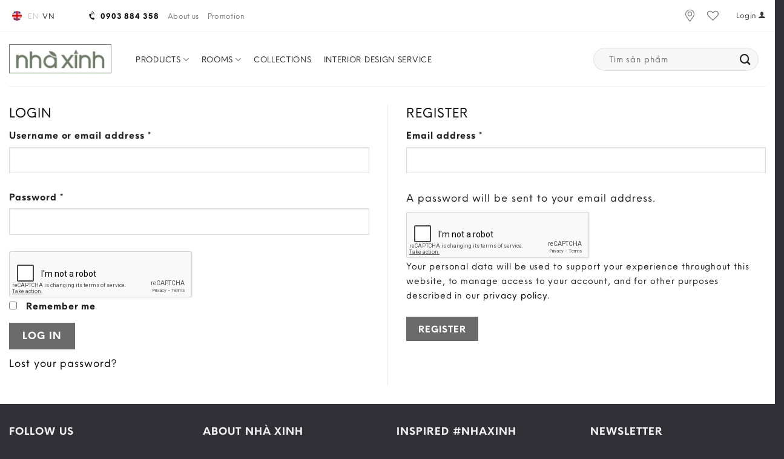

--- FILE ---
content_type: text/html; charset=UTF-8
request_url: https://nhaxinh.com/my-account/edit-account/?lang=en
body_size: 36222
content:
<!DOCTYPE html>
<!--[if IE 9 ]> <html lang="en-US" class="ie9 loading-site no-js"> <![endif]-->
<!--[if IE 8 ]> <html lang="en-US" class="ie8 loading-site no-js"> <![endif]-->
<!--[if (gte IE 9)|!(IE)]><!--><html lang="en-US" class="loading-site no-js"> <!--<![endif]-->
<head>
	<meta charset="UTF-8" />
	<link rel="profile" href="http://gmpg.org/xfn/11" />
	<link rel="pingback" href="https://nhaxinh.com/xmlrpc.php" />
	<link rel="shortcut icon" href="https://nhaxinh.com/wp-content/themes/flatsome-child/assets/images/favicon.ico" />
	<link rel="stylesheet" href="https://nhaxinh.com/wp-content/themes/flatsome-child/assets/css/all.css">
	<link href="https://nhaxinh.com/wp-content/themes/flatsome-child/assets/css/fontawesome.css" rel="stylesheet">
	<link href="https://nhaxinh.com/wp-content/themes/flatsome-child/assets/css/brands.css" rel="stylesheet">
	<link href="https://nhaxinh.com/wp-content/themes/flatsome-child/assets/css/solid.css" rel="stylesheet">
	<link href="https://nhaxinh.com/wp-content/themes/flatsome-child/assets/css/owl.carousel.min.css" rel="stylesheet" />
	<link href="https://nhaxinh.com/wp-content/themes/flatsome-child/assets/css/styles.css" rel="stylesheet" />
					<script>document.documentElement.className = document.documentElement.className + ' yes-js js_active js'</script>
			<script>(function(html){html.className = html.className.replace(/\bno-js\b/,'js')})(document.documentElement);</script>
<meta name='robots' content='noindex, follow' />
<meta name="viewport" content="width=device-width, initial-scale=1" />
	<!-- This site is optimized with the Yoast SEO Premium plugin v18.3 (Yoast SEO v25.9) - https://yoast.com/wordpress/plugins/seo/ -->
	<title>My Account - Nội thất Nhà Xinh</title>
	<link rel="canonical" href="https://nhaxinh.com/my-account/?lang=en" />
	<meta name="twitter:label1" content="Est. reading time" />
	<meta name="twitter:data1" content="1 minute" />
	<script type="application/ld+json" class="yoast-schema-graph">{"@context":"https://schema.org","@graph":[{"@type":"WebPage","@id":"https://nhaxinh.com/my-account/?lang=en","url":"https://nhaxinh.com/my-account/?lang=en","name":"My Account - Nội thất Nhà Xinh","isPartOf":{"@id":"https://nhaxinh.com/?lang=en#website"},"datePublished":"2021-09-30T08:02:16+00:00","dateModified":"2021-10-12T02:16:40+00:00","breadcrumb":{"@id":"https://nhaxinh.com/my-account/?lang=en#breadcrumb"},"inLanguage":"en-US","potentialAction":[{"@type":"ReadAction","target":["https://nhaxinh.com/my-account/?lang=en"]}]},{"@type":"BreadcrumbList","@id":"https://nhaxinh.com/my-account/?lang=en#breadcrumb","itemListElement":[{"@type":"ListItem","position":1,"name":"Home","item":"https://nhaxinh.com/?lang=en"},{"@type":"ListItem","position":2,"name":"My Account"}]},{"@type":"WebSite","@id":"https://nhaxinh.com/?lang=en#website","url":"https://nhaxinh.com/?lang=en","name":"Nội thất Nhà Xinh","description":"Đồ gỗ nội thất","publisher":{"@id":"https://nhaxinh.com/?lang=en#organization"},"potentialAction":[{"@type":"SearchAction","target":{"@type":"EntryPoint","urlTemplate":"https://nhaxinh.com/?lang=en?s={search_term_string}"},"query-input":{"@type":"PropertyValueSpecification","valueRequired":true,"valueName":"search_term_string"}}],"inLanguage":"en-US"},{"@type":"Organization","@id":"https://nhaxinh.com/?lang=en#organization","name":"Nhà Xinh","url":"https://nhaxinh.com/?lang=en","logo":{"@type":"ImageObject","inLanguage":"en-US","@id":"https://nhaxinh.com/?lang=en#/schema/logo/image/","url":"https://nhaxinh.com/wp-content/uploads/2021/09/logo.png","contentUrl":"https://nhaxinh.com/wp-content/uploads/2021/09/logo.png","width":140,"height":40,"caption":"Nhà Xinh"},"image":{"@id":"https://nhaxinh.com/?lang=en#/schema/logo/image/"},"sameAs":["https://www.facebook.com/nhaxinhvn","https://www.instagram.com/nha_xinh/","https://www.youtube.com/channel/UCF7xHSOGR-IW18A5OUjaFzw"]}]}</script>
	<!-- / Yoast SEO Premium plugin. -->


<link rel='dns-prefetch' href='//www.google.com' />
<link href='https://fonts.gstatic.com' crossorigin rel='preconnect' />
<link rel='prefetch' href='https://nhaxinh.com/wp-content/themes/flatsome/assets/js/flatsome.js?ver=a0a7aee297766598a20e' />
<link rel='prefetch' href='https://nhaxinh.com/wp-content/themes/flatsome/assets/js/chunk.slider.js?ver=3.18.7' />
<link rel='prefetch' href='https://nhaxinh.com/wp-content/themes/flatsome/assets/js/chunk.popups.js?ver=3.18.7' />
<link rel='prefetch' href='https://nhaxinh.com/wp-content/themes/flatsome/assets/js/chunk.tooltips.js?ver=3.18.7' />
<link rel='prefetch' href='https://nhaxinh.com/wp-content/themes/flatsome/assets/js/woocommerce.js?ver=49415fe6a9266f32f1f2' />
<link rel="alternate" type="application/rss+xml" title="Nội thất Nhà Xinh &raquo; Feed" href="https://nhaxinh.com/feed/?lang=en" />
<link rel="alternate" type="application/rss+xml" title="Nội thất Nhà Xinh &raquo; Comments Feed" href="https://nhaxinh.com/comments/feed/?lang=en" />
<link rel="alternate" title="oEmbed (JSON)" type="application/json+oembed" href="https://nhaxinh.com/wp-json/oembed/1.0/embed?url=https%3A%2F%2Fnhaxinh.com%2Fmy-account%2F%3Flang%3Den" />
<link rel="alternate" title="oEmbed (XML)" type="text/xml+oembed" href="https://nhaxinh.com/wp-json/oembed/1.0/embed?url=https%3A%2F%2Fnhaxinh.com%2Fmy-account%2F%3Flang%3Den&#038;format=xml" />
<style id='wp-img-auto-sizes-contain-inline-css' type='text/css'>
img:is([sizes=auto i],[sizes^="auto," i]){contain-intrinsic-size:3000px 1500px}
/*# sourceURL=wp-img-auto-sizes-contain-inline-css */
</style>
<link rel='stylesheet' id='sbi_styles-css' href='https://nhaxinh.com/wp-content/plugins/instagram-feed/css/sbi-styles.min.css?ver=6.2.7' type='text/css' media='all' />
<link rel='stylesheet' id='contact-form-7-css' href='https://nhaxinh.com/wp-content/plugins/contact-form-7/includes/css/styles.css?ver=5.5.2' type='text/css' media='all' />
<link rel='stylesheet' id='wpdm-font-awesome-css' href='https://nhaxinh.com/wp-content/plugins/download-manager/assets/fontawesome/css/all.css?ver=21c99ed96fad1028d3308489b05b7af5' type='text/css' media='all' />
<link rel='stylesheet' id='wpdm-front-bootstrap-css' href='https://nhaxinh.com/wp-content/plugins/download-manager/assets/bootstrap/css/bootstrap.min.css?ver=21c99ed96fad1028d3308489b05b7af5' type='text/css' media='all' />
<link rel='stylesheet' id='wpdm-front-css' href='https://nhaxinh.com/wp-content/plugins/download-manager/assets/css/front.css?ver=21c99ed96fad1028d3308489b05b7af5' type='text/css' media='all' />
<link rel='stylesheet' id='select2-css' href='https://nhaxinh.com/wp-content/plugins/woocommerce/assets/css/select2.css?ver=10.3.7' type='text/css' media='all' />
<style id='woocommerce-inline-inline-css' type='text/css'>
.woocommerce form .form-row .required { visibility: visible; }
/*# sourceURL=woocommerce-inline-inline-css */
</style>
<link rel='stylesheet' id='wpml-legacy-horizontal-list-0-css' href='https://nhaxinh.com/wp-content/plugins/sitepress-multilingual-cms/templates/language-switchers/legacy-list-horizontal/style.min.css?ver=1' type='text/css' media='all' />
<link rel='stylesheet' id='ion.range-slider-css' href='https://nhaxinh.com/wp-content/plugins/yith-woocommerce-ajax-product-filter-premium/assets/css/ion.range-slider.css?ver=2.3.1' type='text/css' media='all' />
<link rel='stylesheet' id='yith-wcan-shortcodes-css' href='https://nhaxinh.com/wp-content/plugins/yith-woocommerce-ajax-product-filter-premium/assets/css/shortcodes.css?ver=4.0.4' type='text/css' media='all' />
<style id='yith-wcan-shortcodes-inline-css' type='text/css'>
:root{
	--yith-wcan-filters_colors_titles: #434343;
	--yith-wcan-filters_colors_background: #FFFFFF;
	--yith-wcan-filters_colors_accent: #A7144C;
	--yith-wcan-filters_colors_accent_r: 167;
	--yith-wcan-filters_colors_accent_g: 20;
	--yith-wcan-filters_colors_accent_b: 76;
	--yith-wcan-color_swatches_border_radius: 100%;
	--yith-wcan-color_swatches_size: 30px;
	--yith-wcan-labels_style_background: #FFFFFF;
	--yith-wcan-labels_style_background_hover: #A7144C;
	--yith-wcan-labels_style_background_active: #A7144C;
	--yith-wcan-labels_style_text: #434343;
	--yith-wcan-labels_style_text_hover: #FFFFFF;
	--yith-wcan-labels_style_text_active: #FFFFFF;
	--yith-wcan-anchors_style_text: #434343;
	--yith-wcan-anchors_style_text_hover: #A7144C;
	--yith-wcan-anchors_style_text_active: #A7144C;
}
/*# sourceURL=yith-wcan-shortcodes-inline-css */
</style>
<link rel='stylesheet' id='brands-styles-css' href='https://nhaxinh.com/wp-content/plugins/woocommerce/assets/css/brands.css?ver=10.3.7' type='text/css' media='all' />
<link rel='stylesheet' id='flatsome-woocommerce-wishlist-css' href='https://nhaxinh.com/wp-content/themes/flatsome/inc/integrations/wc-yith-wishlist/wishlist.css?ver=3.10.2' type='text/css' media='all' />
<link rel='stylesheet' id='flatsome-swatches-frontend-css' href='https://nhaxinh.com/wp-content/themes/flatsome/assets/css/extensions/flatsome-swatches-frontend.css?ver=3.18.7' type='text/css' media='all' />
<link rel='stylesheet' id='flatsome-main-css' href='https://nhaxinh.com/wp-content/themes/flatsome/assets/css/flatsome.css?ver=3.18.7' type='text/css' media='all' />
<style id='flatsome-main-inline-css' type='text/css'>
@font-face {
				font-family: "fl-icons";
				font-display: block;
				src: url(https://nhaxinh.com/wp-content/themes/flatsome/assets/css/icons/fl-icons.eot?v=3.18.7);
				src:
					url(https://nhaxinh.com/wp-content/themes/flatsome/assets/css/icons/fl-icons.eot#iefix?v=3.18.7) format("embedded-opentype"),
					url(https://nhaxinh.com/wp-content/themes/flatsome/assets/css/icons/fl-icons.woff2?v=3.18.7) format("woff2"),
					url(https://nhaxinh.com/wp-content/themes/flatsome/assets/css/icons/fl-icons.ttf?v=3.18.7) format("truetype"),
					url(https://nhaxinh.com/wp-content/themes/flatsome/assets/css/icons/fl-icons.woff?v=3.18.7) format("woff"),
					url(https://nhaxinh.com/wp-content/themes/flatsome/assets/css/icons/fl-icons.svg?v=3.18.7#fl-icons) format("svg");
			}
/*# sourceURL=flatsome-main-inline-css */
</style>
<link rel='stylesheet' id='flatsome-shop-css' href='https://nhaxinh.com/wp-content/themes/flatsome/assets/css/flatsome-shop.css?ver=3.18.7' type='text/css' media='all' />
<link rel='stylesheet' id='flatsome-style-css' href='https://nhaxinh.com/wp-content/themes/flatsome-child/style.css?ver=3.0.3' type='text/css' media='all' />
<link rel='stylesheet' id='vncheckout_styles-css' href='https://nhaxinh.com/wp-content/plugins/devvn-woo-address-selectbox/vietnam-checkout/assets/css/devvn_dwas_style.css?ver=2.0.8' type='text/css' media='all' />
<script type="text/javascript">
            window._nslDOMReady = function (callback) {
                if ( document.readyState === "complete" || document.readyState === "interactive" ) {
                    callback();
                } else {
                    document.addEventListener( "DOMContentLoaded", callback );
                }
            };
            </script><script type="text/javascript" src="https://nhaxinh.com/wp-includes/js/dist/hooks.min.js?ver=dd5603f07f9220ed27f1" id="wp-hooks-js"></script>
<script type="text/javascript" src="https://nhaxinh.com/wp-includes/js/dist/i18n.min.js?ver=c26c3dc7bed366793375" id="wp-i18n-js"></script>
<script type="text/javascript" id="wp-i18n-js-after">
/* <![CDATA[ */
wp.i18n.setLocaleData( { 'text direction\u0004ltr': [ 'ltr' ] } );
//# sourceURL=wp-i18n-js-after
/* ]]> */
</script>
<script type="text/javascript" src="https://nhaxinh.com/wp-includes/js/jquery/jquery.min.js?ver=3.7.1" id="jquery-core-js"></script>
<script type="text/javascript" src="https://nhaxinh.com/wp-content/plugins/download-manager/assets/bootstrap/js/popper.min.js?ver=21c99ed96fad1028d3308489b05b7af5" id="wpdm-poper-js"></script>
<script type="text/javascript" src="https://nhaxinh.com/wp-content/plugins/download-manager/assets/bootstrap/js/bootstrap.min.js?ver=21c99ed96fad1028d3308489b05b7af5" id="wpdm-front-bootstrap-js"></script>
<script type="text/javascript" id="wpdm-frontjs-js-extra">
/* <![CDATA[ */
var wpdm_url = {"home":"https://nhaxinh.com/?lang=en","site":"https://nhaxinh.com/","ajax":"https://nhaxinh.com/wp-admin/admin-ajax.php"};
var wpdm_js = {"spinner":"\u003Ci class=\"fas fa-sun fa-spin\"\u003E\u003C/i\u003E"};
//# sourceURL=wpdm-frontjs-js-extra
/* ]]> */
</script>
<script type="text/javascript" src="https://nhaxinh.com/wp-content/plugins/download-manager/assets/js/front.js?ver=3.2.41" id="wpdm-frontjs-js"></script>
<script type="text/javascript" src="https://nhaxinh.com/wp-content/plugins/woocommerce/assets/js/jquery-blockui/jquery.blockUI.min.js?ver=2.7.0-wc.10.3.7" id="wc-jquery-blockui-js" data-wp-strategy="defer"></script>
<script type="text/javascript" id="wc-add-to-cart-js-extra">
/* <![CDATA[ */
var wc_add_to_cart_params = {"ajax_url":"/wp-admin/admin-ajax.php?lang=en","wc_ajax_url":"/?lang=en&wc-ajax=%%endpoint%%","i18n_view_cart":"View cart","cart_url":"https://nhaxinh.com/cart/?lang=en","is_cart":"","cart_redirect_after_add":"no"};
//# sourceURL=wc-add-to-cart-js-extra
/* ]]> */
</script>
<script type="text/javascript" src="https://nhaxinh.com/wp-content/plugins/woocommerce/assets/js/frontend/add-to-cart.min.js?ver=10.3.7" id="wc-add-to-cart-js" defer="defer" data-wp-strategy="defer"></script>
<script type="text/javascript" id="zxcvbn-async-js-extra">
/* <![CDATA[ */
var _zxcvbnSettings = {"src":"https://nhaxinh.com/wp-includes/js/zxcvbn.min.js"};
//# sourceURL=zxcvbn-async-js-extra
/* ]]> */
</script>
<script type="text/javascript" src="https://nhaxinh.com/wp-includes/js/zxcvbn-async.min.js?ver=1.0" id="zxcvbn-async-js"></script>
<script type="text/javascript" id="password-strength-meter-js-extra">
/* <![CDATA[ */
var pwsL10n = {"unknown":"Password strength unknown","short":"Very weak","bad":"Weak","good":"Medium","strong":"Strong","mismatch":"Mismatch"};
//# sourceURL=password-strength-meter-js-extra
/* ]]> */
</script>
<script type="text/javascript" src="https://nhaxinh.com/wp-admin/js/password-strength-meter.min.js?ver=21c99ed96fad1028d3308489b05b7af5" id="password-strength-meter-js"></script>
<script type="text/javascript" id="wc-password-strength-meter-js-extra">
/* <![CDATA[ */
var wc_password_strength_meter_params = {"min_password_strength":"3","stop_checkout":"","i18n_password_error":"Please enter a stronger password.","i18n_password_hint":"Hint: The password should be at least twelve characters long. To make it stronger, use upper and lower case letters, numbers, and symbols like ! \" ? $ % ^ & )."};
//# sourceURL=wc-password-strength-meter-js-extra
/* ]]> */
</script>
<script type="text/javascript" src="https://nhaxinh.com/wp-content/plugins/woocommerce/assets/js/frontend/password-strength-meter.min.js?ver=10.3.7" id="wc-password-strength-meter-js" defer="defer" data-wp-strategy="defer"></script>
<script type="text/javascript" src="https://nhaxinh.com/wp-content/plugins/woocommerce/assets/js/frontend/account-i18n.min.js?ver=10.3.7" id="wc-account-i18n-js" defer="defer" data-wp-strategy="defer"></script>
<script type="text/javascript" src="https://nhaxinh.com/wp-content/plugins/woocommerce/assets/js/js-cookie/js.cookie.min.js?ver=2.1.4-wc.10.3.7" id="wc-js-cookie-js" data-wp-strategy="defer"></script>
<!-- OG: 2.9.4 -->
<meta property="og:image" content="https://nhaxinh.com/wp-content/uploads/2025/11/cropped-c086ae57b3a43ffa66b5.jpg" /><meta property="og:description" content="My Account" /><meta property="og:type" content="article" /><meta property="og:locale" content="en_US" /><meta property="og:site_name" content="Nội thất Nhà Xinh" /><meta property="og:title" content="My Account" /><meta property="og:url" content="https://nhaxinh.com/my-account/?lang=en" /><meta property="og:updated_time" content="2021-10-12T09:16:40+07:00" /><meta property="article:published_time" content="2021-09-30T08:02:16+00:00" /><meta property="article:modified_time" content="2021-10-12T02:16:40+00:00" /><meta property="article:author" content="https://nhaxinh.com/author/qhsolution/?lang=en" /><meta property="twitter:partner" content="ogwp" /><meta property="twitter:card" content="summary" /><meta property="twitter:image" content="https://nhaxinh.com/wp-content/uploads/2025/11/cropped-c086ae57b3a43ffa66b5.jpg" /><meta property="twitter:title" content="My Account" /><meta property="twitter:description" content="My Account" /><meta property="twitter:url" content="https://nhaxinh.com/my-account/?lang=en" /><meta itemprop="image" content="https://nhaxinh.com/wp-content/uploads/2025/11/cropped-c086ae57b3a43ffa66b5.jpg" /><meta itemprop="name" content="My Account" /><meta itemprop="headline" content="My Account" /><meta itemprop="description" content="My Account" /><meta itemprop="datePublished" content="2021-09-30" /><meta itemprop="dateModified" content="2021-10-12T02:16:40+00:00" /><meta itemprop="author" content="191473065 Văn Huan" /><meta property="profile:first_name" content="191473065" /><meta property="profile:last_name" content="Văn Huan" /><meta property="profile:username" content="191473065 Văn Huan" /><!-- /OG -->
<link rel="https://api.w.org/" href="https://nhaxinh.com/wp-json/" /><link rel="alternate" title="JSON" type="application/json" href="https://nhaxinh.com/wp-json/wp/v2/pages/717" /><link rel="EditURI" type="application/rsd+xml" title="RSD" href="https://nhaxinh.com/xmlrpc.php?rsd" />

<link rel='shortlink' href='https://nhaxinh.com/?p=717&#038;lang=en' />
<meta name="generator" content="WPML ver:4.7.6 stt:1,57;" />
<meta name="cdp-version" content="1.2.2" />
<link rel="preload" as="font" href="https://nhaxinh.com/wp-content/themes/flatsome-child/assets/webfonts/fa-light-300.woff2" crossorigin>
<link rel="preload" as="font" href="https://nhaxinh.com/wp-content/themes/flatsome-child/assets/webfonts/fa-solid-900.woff2" crossorigin>
<link rel="preload" as="font" href="https://nhaxinh.com/wp-content/themes/flatsome/assets/css/icons/fl-icons.woff2?v=3.14.3" crossorigin><!-- Google site verification - Google for WooCommerce -->
<meta name="google-site-verification" content="9Zp5V2GSd85kRehuvINQXGLx_PtJAq_aaIEMrBYvNIk" />
<!-- Global site tag (gtag.js) - Google Analytics -->
<script async src="https://www.googletagmanager.com/gtag/js?id=G-WE0PNPP36D"></script>
<script>
  window.dataLayer = window.dataLayer || [];
  function gtag(){dataLayer.push(arguments);}
  gtag('js', new Date());

  gtag('config', 'G-WE0PNPP36D');
</script>
<!-- Google Tag Manager -->
<script>(function(w,d,s,l,i){w[l]=w[l]||[];w[l].push({'gtm.start':
new Date().getTime(),event:'gtm.js'});var f=d.getElementsByTagName(s)[0],
j=d.createElement(s),dl=l!='dataLayer'?'&l='+l:'';j.async=true;j.src=
'https://www.googletagmanager.com/gtm.js?id='+i+dl;f.parentNode.insertBefore(j,f);
})(window,document,'script','dataLayer','GTM-M87KMWC');</script>
<!-- End Google Tag Manager -->	<noscript><style>.woocommerce-product-gallery{ opacity: 1 !important; }</style></noscript>
	<link rel="icon" href="https://nhaxinh.com/wp-content/uploads/2025/11/cropped-c086ae57b3a43ffa66b5-32x32.jpg" sizes="32x32" />
<link rel="icon" href="https://nhaxinh.com/wp-content/uploads/2025/11/cropped-c086ae57b3a43ffa66b5-192x192.jpg" sizes="192x192" />
<link rel="apple-touch-icon" href="https://nhaxinh.com/wp-content/uploads/2025/11/cropped-c086ae57b3a43ffa66b5-180x180.jpg" />
<meta name="msapplication-TileImage" content="https://nhaxinh.com/wp-content/uploads/2025/11/cropped-c086ae57b3a43ffa66b5-270x270.jpg" />
<style type="text/css">div.nsl-container[data-align="left"] {
    text-align: left;
}

div.nsl-container[data-align="center"] {
    text-align: center;
}

div.nsl-container[data-align="right"] {
    text-align: right;
}


div.nsl-container .nsl-container-buttons a {
    text-decoration: none !important;
    box-shadow: none !important;
    border: 0;
}

div.nsl-container .nsl-container-buttons {
    display: flex;
    padding: 5px 0;
}

div.nsl-container.nsl-container-block .nsl-container-buttons {
    display: inline-grid;
    grid-template-columns: minmax(145px, auto);
}

div.nsl-container-block-fullwidth .nsl-container-buttons {
    flex-flow: column;
    align-items: center;
}

div.nsl-container-block-fullwidth .nsl-container-buttons a,
div.nsl-container-block .nsl-container-buttons a {
    flex: 1 1 auto;
    display: block;
    margin: 5px 0;
    width: 100%;
}

div.nsl-container-inline {
    margin: -5px;
    text-align: left;
}

div.nsl-container-inline .nsl-container-buttons {
    justify-content: center;
    flex-wrap: wrap;
}

div.nsl-container-inline .nsl-container-buttons a {
    margin: 5px;
    display: inline-block;
}

div.nsl-container-grid .nsl-container-buttons {
    flex-flow: row;
    align-items: center;
    flex-wrap: wrap;
}

div.nsl-container-grid .nsl-container-buttons a {
    flex: 1 1 auto;
    display: block;
    margin: 5px;
    max-width: 280px;
    width: 100%;
}

@media only screen and (min-width: 650px) {
    div.nsl-container-grid .nsl-container-buttons a {
        width: auto;
    }
}

div.nsl-container .nsl-button {
    cursor: pointer;
    vertical-align: top;
    border-radius: 4px;
}

div.nsl-container .nsl-button-default {
    color: #fff;
    display: flex;
}

div.nsl-container .nsl-button-icon {
    display: inline-block;
}

div.nsl-container .nsl-button-svg-container {
    flex: 0 0 auto;
    padding: 8px;
    display: flex;
    align-items: center;
}

div.nsl-container svg {
    height: 24px;
    width: 24px;
    vertical-align: top;
}

div.nsl-container .nsl-button-default div.nsl-button-label-container {
    margin: 0 24px 0 12px;
    padding: 10px 0;
    font-family: Helvetica, Arial, sans-serif;
    font-size: 16px;
    line-height: 20px;
    letter-spacing: .25px;
    overflow: hidden;
    text-align: center;
    text-overflow: clip;
    white-space: nowrap;
    flex: 1 1 auto;
    -webkit-font-smoothing: antialiased;
    -moz-osx-font-smoothing: grayscale;
    text-transform: none;
    display: inline-block;
}

div.nsl-container .nsl-button-google[data-skin="dark"] .nsl-button-svg-container {
    margin: 1px;
    padding: 7px;
    border-radius: 3px;
    background: #fff;
}

div.nsl-container .nsl-button-google[data-skin="light"] {
    border-radius: 1px;
    box-shadow: 0 1px 5px 0 rgba(0, 0, 0, .25);
    color: RGBA(0, 0, 0, 0.54);
}

div.nsl-container .nsl-button-apple .nsl-button-svg-container {
    padding: 0 6px;
}

div.nsl-container .nsl-button-apple .nsl-button-svg-container svg {
    height: 40px;
    width: auto;
}

div.nsl-container .nsl-button-apple[data-skin="light"] {
    color: #000;
    box-shadow: 0 0 0 1px #000;
}

div.nsl-container .nsl-button-facebook[data-skin="white"] {
    color: #000;
    box-shadow: inset 0 0 0 1px #000;
}

div.nsl-container .nsl-button-facebook[data-skin="light"] {
    color: #1877F2;
    box-shadow: inset 0 0 0 1px #1877F2;
}

div.nsl-container .nsl-button-apple div.nsl-button-label-container {
    font-size: 17px;
    font-family: -apple-system, BlinkMacSystemFont, "Segoe UI", Roboto, Helvetica, Arial, sans-serif, "Apple Color Emoji", "Segoe UI Emoji", "Segoe UI Symbol";
}

div.nsl-container .nsl-button-slack div.nsl-button-label-container {
    font-size: 17px;
    font-family: -apple-system, BlinkMacSystemFont, "Segoe UI", Roboto, Helvetica, Arial, sans-serif, "Apple Color Emoji", "Segoe UI Emoji", "Segoe UI Symbol";
}

div.nsl-container .nsl-button-slack[data-skin="light"] {
    color: #000000;
    box-shadow: inset 0 0 0 1px #DDDDDD;
}

.nsl-clear {
    clear: both;
}

.nsl-container {
    clear: both;
}

/*Button align start*/

div.nsl-container-inline[data-align="left"] .nsl-container-buttons {
    justify-content: flex-start;
}

div.nsl-container-inline[data-align="center"] .nsl-container-buttons {
    justify-content: center;
}

div.nsl-container-inline[data-align="right"] .nsl-container-buttons {
    justify-content: flex-end;
}


div.nsl-container-grid[data-align="left"] .nsl-container-buttons {
    justify-content: flex-start;
}

div.nsl-container-grid[data-align="center"] .nsl-container-buttons {
    justify-content: center;
}

div.nsl-container-grid[data-align="right"] .nsl-container-buttons {
    justify-content: flex-end;
}

div.nsl-container-grid[data-align="space-around"] .nsl-container-buttons {
    justify-content: space-around;
}

div.nsl-container-grid[data-align="space-between"] .nsl-container-buttons {
    justify-content: space-between;
}

/* Button align end*/

/* Redirect */

#nsl-redirect-overlay {
    display: flex;
    flex-direction: column;
    justify-content: center;
    align-items: center;
    position: fixed;
    z-index: 1000000;
    left: 0;
    top: 0;
    width: 100%;
    height: 100%;
    backdrop-filter: blur(1px);
    background-color: RGBA(0, 0, 0, .32);;
}

#nsl-redirect-overlay-container {
    display: flex;
    flex-direction: column;
    justify-content: center;
    align-items: center;
    background-color: white;
    padding: 30px;
    border-radius: 10px;
}

#nsl-redirect-overlay-spinner {
    content: '';
    display: block;
    margin: 20px;
    border: 9px solid RGBA(0, 0, 0, .6);
    border-top: 9px solid #fff;
    border-radius: 50%;
    box-shadow: inset 0 0 0 1px RGBA(0, 0, 0, .6), 0 0 0 1px RGBA(0, 0, 0, .6);
    width: 40px;
    height: 40px;
    animation: nsl-loader-spin 2s linear infinite;
}

@keyframes nsl-loader-spin {
    0% {
        transform: rotate(0deg)
    }
    to {
        transform: rotate(360deg)
    }
}

#nsl-redirect-overlay-title {
    font-family: -apple-system, BlinkMacSystemFont, "Segoe UI", Roboto, Oxygen-Sans, Ubuntu, Cantarell, "Helvetica Neue", sans-serif;
    font-size: 18px;
    font-weight: bold;
    color: #3C434A;
}

#nsl-redirect-overlay-text {
    font-family: -apple-system, BlinkMacSystemFont, "Segoe UI", Roboto, Oxygen-Sans, Ubuntu, Cantarell, "Helvetica Neue", sans-serif;
    text-align: center;
    font-size: 14px;
    color: #3C434A;
}

/* Redirect END*/</style><style id="custom-css" type="text/css">:root {--primary-color: #0a0a0b;--fs-color-primary: #0a0a0b;--fs-color-secondary: #d26e4b;--fs-color-success: #7a9c59;--fs-color-alert: #b20000;--fs-experimental-link-color: #334862;--fs-experimental-link-color-hover: #111;}.tooltipster-base {--tooltip-color: #fff;--tooltip-bg-color: #000;}.off-canvas-right .mfp-content, .off-canvas-left .mfp-content {--drawer-width: 300px;}.off-canvas .mfp-content.off-canvas-cart {--drawer-width: 360px;}.container-width, .full-width .ubermenu-nav, .container, .row{max-width: 1770px}.row.row-collapse{max-width: 1740px}.row.row-small{max-width: 1762.5px}.row.row-large{max-width: 1800px}.header-main{height: 90px}#logo img{max-height: 90px}#logo{width:169px;}.header-bottom{min-height: 10px}.header-top{min-height: 40px}.transparent .header-main{height: 30px}.transparent #logo img{max-height: 30px}.has-transparent + .page-title:first-of-type,.has-transparent + #main > .page-title,.has-transparent + #main > div > .page-title,.has-transparent + #main .page-header-wrapper:first-of-type .page-title{padding-top: 110px;}.header.show-on-scroll,.stuck .header-main{height:70px!important}.stuck #logo img{max-height: 70px!important}.search-form{ width: 100%;}.header-bg-color {background-color: rgba(255,255,255,0.9)}.header-bottom {background-color: #f1f1f1}.top-bar-nav > li > a{line-height: 16px }.header-main .nav > li > a{line-height: 16px }.stuck .header-main .nav > li > a{line-height: 50px }.header-bottom-nav > li > a{line-height: 16px }@media (max-width: 549px) {.header-main{height: 70px}#logo img{max-height: 70px}}.header-top{background-color:rgba(0,0,0,0)!important;}body{color: #252525}h1,h2,h3,h4,h5,h6,.heading-font{color: #0a0a0b;}.header:not(.transparent) .header-nav-main.nav > li > a {color: #303036;}.header:not(.transparent) .header-nav-main.nav > li > a:hover,.header:not(.transparent) .header-nav-main.nav > li.active > a,.header:not(.transparent) .header-nav-main.nav > li.current > a,.header:not(.transparent) .header-nav-main.nav > li > a.active,.header:not(.transparent) .header-nav-main.nav > li > a.current{color: #dd9933;}.header-nav-main.nav-line-bottom > li > a:before,.header-nav-main.nav-line-grow > li > a:before,.header-nav-main.nav-line > li > a:before,.header-nav-main.nav-box > li > a:hover,.header-nav-main.nav-box > li.active > a,.header-nav-main.nav-pills > li > a:hover,.header-nav-main.nav-pills > li.active > a{color:#FFF!important;background-color: #dd9933;}.shop-page-title.featured-title .title-bg{background-image: url(https://nhaxinh.com/wp-content/uploads/2022/04/banner-trang-chu-san-pham-dep-oki.jpg);}@media screen and (min-width: 550px){.products .box-vertical .box-image{min-width: 320px!important;width: 320px!important;}}.footer-2{background-color: #303036}.absolute-footer, html{background-color: #303036}.page-title-small + main .product-container > .row{padding-top:0;}.nav-vertical-fly-out > li + li {border-top-width: 1px; border-top-style: solid;}/* Custom CSS */p.in-stock{display:none;}li#menu-item-30269 a{color: red;}@font-face{font-family: NeueEinstellung;src:url("/wp-content/themes/flatsome-child/assets/fonts/NeueEinstellung-Regular.otf") format("opentype");font-display:swap;}@font-face{font-family: NeueEinstellung;font-weight: bold;src:url("/wp-content/themes/flatsome-child/assets/fonts/NeueEinstellung-Bold.otf") format("opentype");font-display:swap;}@font-face{font-family: NeueEinstellung;font-weight: 100;src:url("/wp-content/themes/flatsome-child/assets/fonts/NeueEinstellung-Light.otf") format("opentype");font-display:swap;}body {font-family: NeueEinstellung, sans-serif;}.nav>li>a,h1,h2,h3,h4,h5,h6 {font-family: NeueEinstellung, sans-serif;}p,a,span,strong,button,li {font-family: NeueEinstellung, sans-serif;}p {letter-spacing: 1px; /* Adjust as needed */}.label-new.menu-item > a:after{content:"New";}.label-hot.menu-item > a:after{content:"Hot";}.label-sale.menu-item > a:after{content:"Sale";}.label-popular.menu-item > a:after{content:"Popular";}</style>		<style type="text/css" id="wp-custom-css">
			.woocommerce-terms-and-conditions {
    display: block !important;
}
.hotline-wrapper {
    text-align: center;
    font-size: 14px;
    margin-bottom: 1em;
}
.hotline-phone {
	color: red;
}
form.cart {
	margin-bottom:0px;
}

.demo_store {
	padding: 5px;
  margin: 0;
  text-align: center;
  background-color: #fe0808;
  color: #fff;
  font-size: 13px;
}

.woocommerce-store-notice__dismiss-link {
	color: wheat;
}
.woocommerce-Tabs-panel--description a{
  text-decoration: underline;
  text-underline-offset: 2px;
}
.product .wishlist-button a{
  min-width:44px; min-height:44px;
  display:inline-flex; align-items:center; justify-content:center;
}
.single-product div.product .summary .price,
.single-product div.product .summary .price .woocommerce-Price-amount {
    font-size: 20px !important;
    font-weight: 600 !important;
}
.single-product .variations_form td.label,
.single-product .variations_form td.label label,
.single-product .variations_form .label,
.single-product .variations_form .label label,
.single-product .ux-swatches-label {
    font-size: 18px !important;
    font-weight: 600 !important;
}
.single-product div.product .product_title {
    font-weight: 700 !important;
}

details.nx-acc > summary {
    font-size: 20px !important;  
    font-weight: 700;
    margin: 8px 0;
    cursor: pointer;
    list-style: none;
    position: relative;
    padding-right: 24px;        
}

details.nx-acc > summary::-webkit-details-marker {
    display: none;
}

details.nx-acc > summary::after {
    content: "+";
    position: absolute;
    right: 0;
    top: 50%;
    transform: translateY(-50%);
    font-weight: 700;
}

details.nx-acc[open] > summary::after {
    content: "−";
}

section.nx-accordion ul {
    list-style: none !important;
    padding-left: 0 !important;
    margin-left: 0 !important;
}

section.nx-accordion ul li {
    font-size: 18px !important;
}

section.nx-accordion ul li strong {
    font-weight: 600;
}

.nx-accordion ul li.nx-sub {
  list-style-type: disc !important;  
  list-style-position: outside;      
  margin-left: 1.5em;                
  font-weight: 400;
}

.nx-accordion ul li {
  margin-bottom: 0.25em;
}
.box-text.box-text-products .woocommerce-loop-product__link {
  font-size: 13px !important;   
  font-weight: 500;            
  line-height: 1.1;
	letter-spacing: 0.025cm;
}
.header-top .nav.nav-small > li > a {
  font-size: 13px !important;    
  letter-spacing: 0.025em !important;
}
.header-main .nav > li > a {
  letter-spacing: 0.05em !important; 
}
.header-main .nav > li {
  margin: 10px !important;
}
body {
  letter-spacing: 0.025cm;
}
p,
span,
a,
li,
strong,
em,
h1, h2, h3, h4, h5, h6,
button,
input,
textarea,
select,
.single-product div.product .summary,
.single-product div.product .summary *,
.woocommerce-product-details__short-description,
.woocommerce-Tabs-panel--description {
  letter-spacing: inherit !important;
}
.woocommerce ul.products li.product .price,
.box-text.box-text-products .price {
  line-height: 1.5 !important; 
  margin-bottom: 0 !important;
	font-size: 12px !important;    
  letter-spacing: 0.025em !important;
}

.woocommerce ul.products li.product .price del,
.box-text.box-text-products .price del {
  display: block;
  margin-top: 0.05cm !important;    
}
.shop-container .products.row{
  margin-left:-16px!important;
  margin-right:-16px!important;
}
.shop-container .products.row > .col{
  padding-left:16px!important; 
  padding-right:16px!important;  
  margin-bottom:35px!important;
}
.section-content .row.products,
.section-content .row.large-columns-2,
.section-content .row.large-columns-3,
.section-content .row.large-columns-4,
.section-content .row.large-columns-5{
  margin-left:-16px!important;
  margin-right:-16px!important;
}
.section-content .row.products > .col,
.section-content .row.large-columns-2 > .col,
.section-content .row.large-columns-3 > .col,
.section-content .row.large-columns-4 > .col,
.section-content .row.large-columns-5 > .col{
  padding-left:16px!important;
  padding-right:16px!important;
  margin-bottom:32px!important;
}
.product-small .box-image{
  aspect-ratio: 4 / 3;         
  overflow: hidden;
}
.product-small .box-image img,
.product-small .box-image a > img,
.product-small .box-image .show-on-hover,
.product-small .box-image .back-image{
  position: absolute;            
  inset: 0;
  width: 100%;
  height: 100% !important;
  object-fit: contain !important;
}
.image-zoom:hover img,
.image-zoom:hover .back-image{
  transform: none !important;
}
.product-small .box-image .image-tools { pointer-events: none !important; }
.product-small .box-image .image-tools a,
.product-small .box-image .image-tools button { pointer-events: auto !important; }
.product-small .box-image .nx-cover-link { z-index: 1 !important; }
.product-small .box-image .image-tools    { z-index: 2 !important; }
@media (max-width: 849px) {
  .off-canvas .nav-sidebar li a,
  .off-canvas .nav-sidebar > li > a {
    text-transform: none !important;
    letter-spacing: 0.025cm !important; 
    font-weight: 500;        
  }
}
.product-small .box-image{
  position: relative;
  aspect-ratio: 4/3;
  overflow: hidden;
}
.product-small .box-image img,
.product-small .box-image .back-image{
  position: absolute;
  inset: 0;
  width: 100%;
  height: 100% !important;
  object-fit: contain !important; 
}
.product-small .image-fade_in_back img:not(.back-image){ z-index: 1; }
.product-small .image-fade_in_back .back-image{
  opacity: 0;
  z-index: 2;            
  transition: opacity .3s ease;
  pointer-events: none;
}
.product-small .box:hover .image-fade_in_back .back-image{
  opacity: 1;               
}
.woocommerce .row .col.has-hover:hover > .col-inner{
  transform: none !important;
  box-shadow: none !important;
  transition: none !important;
}
.product-small .box-image:hover img,
.product-small .box-image:hover .back-image{
  transform: none !important;
}
.single-product .product-gallery .flickity-prev-next-button{
  width: 36px;
  height: 36px;
  background: rgba(0,0,0,.04);
  box-shadow: none;
}
.single-product .product-gallery .flickity-prev-next-button.previous{
  left: 10px !important;   
}
.single-product .product-gallery .flickity-prev-next-button.next{
  right: 10px !important;   
}
.single-product .product-thumbnails .flickity-prev-next-button.previous{
  left: 6px !important;
}
.single-product .product-thumbnails .flickity-prev-next-button.next{
  right: 6px !important;
}
@media (max-width: 849px){
  .single-product .product-gallery .flickity-prev-next-button.previous{ left: 6px !important; }
  .single-product .product-gallery .flickity-prev-next-button.next{ right: 6px !important; }
}
@media (min-width: 1025px) {
  .header-main .nav-left .nav-icon,
  .header .nav-icon,
  a.off-canvas-toggle,
  .menu-toggle { 
    display: none !important;
  }
}
#nx-basic-product-info{
  margin: 10px 0 12px;
  font-size: 14px;
  line-height: 1.45;
}

#nx-basic-product-info .nx-row{
  display: flex;
  gap: 6px;
  margin: 4px 0;
}

#nx-basic-product-info .nx-label{
  font-weight: 600;
  white-space: nowrap;
}

#nx-basic-product-info .nx-value{
  flex: 1;
}
/* NX basic info: luôn xuống dòng dưới giá */
.product-main .price-wrapper,
.product-main .summary .price {
  flex-wrap: wrap;              /* nếu price-wrapper là flex */
}

#nx-basic-product-info{
  display: block !important;
  width: 100% !important;
  flex: 0 0 100% !important;    /* nếu nằm trong flex container */
  clear: both;
  margin-top: 10px;
}
/* ===== NX Basic Info - Mobile fix ===== */
@media (max-width: 849px){

  /* khu vực giá trên mobile thường là flex -> cho phép xuống dòng */
  .product-main .product-summary .price-wrapper,
  .product-main .summary .price{
    flex-wrap: wrap;
  }

  /* ép block NX xuống dòng và full width ngay sau giá */
  #nx-basic-product-info{
    display:block !important;
    width:100% !important;
    flex:0 0 100% !important;
    order: 20;              /* đẩy xuống sau các icon/element cùng hàng */
    margin-top: 12px !important;
    clear: both;
  }

  /* nếu lỡ còn bản cũ dạng UL, tắt bullet để đỡ "kì" */
  .nx-basic-product-info ul{
    list-style: none !important;
    padding-left: 0 !important;
    margin: 0 !important;
  }
}
.product_meta .posted_in{
  display:none !important;
}
.single-product .product-info.summary h1.product-title.product_title.entry-title{
  letter-spacing: 0.5px !important;
}		</style>
		<style id="flatsome-swatches-css" type="text/css"></style><style id="flatsome-variation-images-css">.ux-additional-variation-images-thumbs-placeholder {max-height: 0;opacity: 0;visibility: hidden;transition: visibility .1s, opacity .1s, max-height .2s ease-out;}.ux-additional-variation-images-thumbs-placeholder--visible {max-height: 1000px;opacity: 1;visibility: visible;transition: visibility .2s, opacity .2s, max-height .1s ease-in;}</style><meta name="generator" content="WordPress Download Manager 3.2.41" />
                <link href="https://fonts.googleapis.com/css?family=Rubik"
              rel="stylesheet">
        <style>
            .w3eden .fetfont,
            .w3eden .btn,
            .w3eden .btn.wpdm-front h3.title,
            .w3eden .wpdm-social-lock-box .IN-widget a span:last-child,
            .w3eden #xfilelist .panel-heading,
            .w3eden .wpdm-frontend-tabs a,
            .w3eden .alert:before,
            .w3eden .panel .panel-heading,
            .w3eden .discount-msg,
            .w3eden .panel.dashboard-panel h3,
            .w3eden #wpdm-dashboard-sidebar .list-group-item,
            .w3eden #package-description .wp-switch-editor,
            .w3eden .w3eden.author-dashbboard .nav.nav-tabs li a,
            .w3eden .wpdm_cart thead th,
            .w3eden #csp .list-group-item,
            .w3eden .modal-title {
                font-family: Rubik, -apple-system, BlinkMacSystemFont, "Segoe UI", Roboto, Helvetica, Arial, sans-serif, "Apple Color Emoji", "Segoe UI Emoji", "Segoe UI Symbol";
                text-transform: uppercase;
                font-weight: 700;
            }
            .w3eden #csp .list-group-item {
                text-transform: unset;
            }


        </style>
            <style>
        /* WPDM Link Template Styles */        </style>
                <style>

            :root {
                --color-primary: #4a8eff;
                --color-primary-rgb: 74, 142, 255;
                --color-primary-hover: #5998ff;
                --color-primary-active: #3281ff;
                --color-secondary: #6c757d;
                --color-secondary-rgb: 108, 117, 125;
                --color-secondary-hover: #6c757d;
                --color-secondary-active: #6c757d;
                --color-success: #018e11;
                --color-success-rgb: 1, 142, 17;
                --color-success-hover: #0aad01;
                --color-success-active: #0c8c01;
                --color-info: #2CA8FF;
                --color-info-rgb: 44, 168, 255;
                --color-info-hover: #2CA8FF;
                --color-info-active: #2CA8FF;
                --color-warning: #FFB236;
                --color-warning-rgb: 255, 178, 54;
                --color-warning-hover: #FFB236;
                --color-warning-active: #FFB236;
                --color-danger: #ff5062;
                --color-danger-rgb: 255, 80, 98;
                --color-danger-hover: #ff5062;
                --color-danger-active: #ff5062;
                --color-green: #30b570;
                --color-blue: #0073ff;
                --color-purple: #8557D3;
                --color-red: #ff5062;
                --color-muted: rgba(69, 89, 122, 0.6);
                --wpdm-font: "Rubik", -apple-system, BlinkMacSystemFont, "Segoe UI", Roboto, Helvetica, Arial, sans-serif, "Apple Color Emoji", "Segoe UI Emoji", "Segoe UI Symbol";
            }

            .wpdm-download-link.btn.btn-primary {
                border-radius: 4px;
            }


        </style>
        
		<!-- Global site tag (gtag.js) - Google Ads: AW-981800887 - Google for WooCommerce -->
		<script async src="https://www.googletagmanager.com/gtag/js?id=AW-981800887"></script>
		<script>
			window.dataLayer = window.dataLayer || [];
			function gtag() { dataLayer.push(arguments); }
			gtag( 'consent', 'default', {
				analytics_storage: 'denied',
				ad_storage: 'denied',
				ad_user_data: 'denied',
				ad_personalization: 'denied',
				region: ['AT', 'BE', 'BG', 'HR', 'CY', 'CZ', 'DK', 'EE', 'FI', 'FR', 'DE', 'GR', 'HU', 'IS', 'IE', 'IT', 'LV', 'LI', 'LT', 'LU', 'MT', 'NL', 'NO', 'PL', 'PT', 'RO', 'SK', 'SI', 'ES', 'SE', 'GB', 'CH'],
				wait_for_update: 500,
			} );
			gtag('js', new Date());
			gtag('set', 'developer_id.dOGY3NW', true);
			gtag("config", "AW-981800887", { "groups": "GLA", "send_page_view": false });		</script>

		<style id="wpforms-css-vars-root">
				:root {
					--wpforms-field-border-radius: 3px;
--wpforms-field-border-style: solid;
--wpforms-field-border-size: 1px;
--wpforms-field-background-color: #ffffff;
--wpforms-field-border-color: rgba( 0, 0, 0, 0.25 );
--wpforms-field-border-color-spare: rgba( 0, 0, 0, 0.25 );
--wpforms-field-text-color: rgba( 0, 0, 0, 0.7 );
--wpforms-field-menu-color: #ffffff;
--wpforms-label-color: rgba( 0, 0, 0, 0.85 );
--wpforms-label-sublabel-color: rgba( 0, 0, 0, 0.55 );
--wpforms-label-error-color: #d63637;
--wpforms-button-border-radius: 3px;
--wpforms-button-border-style: none;
--wpforms-button-border-size: 1px;
--wpforms-button-background-color: #066aab;
--wpforms-button-border-color: #066aab;
--wpforms-button-text-color: #ffffff;
--wpforms-page-break-color: #066aab;
--wpforms-background-image: none;
--wpforms-background-position: center center;
--wpforms-background-repeat: no-repeat;
--wpforms-background-size: cover;
--wpforms-background-width: 100px;
--wpforms-background-height: 100px;
--wpforms-background-color: rgba( 0, 0, 0, 0 );
--wpforms-background-url: none;
--wpforms-container-padding: 0px;
--wpforms-container-border-style: none;
--wpforms-container-border-width: 1px;
--wpforms-container-border-color: #000000;
--wpforms-container-border-radius: 3px;
--wpforms-field-size-input-height: 43px;
--wpforms-field-size-input-spacing: 15px;
--wpforms-field-size-font-size: 16px;
--wpforms-field-size-line-height: 19px;
--wpforms-field-size-padding-h: 14px;
--wpforms-field-size-checkbox-size: 16px;
--wpforms-field-size-sublabel-spacing: 5px;
--wpforms-field-size-icon-size: 1;
--wpforms-label-size-font-size: 16px;
--wpforms-label-size-line-height: 19px;
--wpforms-label-size-sublabel-font-size: 14px;
--wpforms-label-size-sublabel-line-height: 17px;
--wpforms-button-size-font-size: 17px;
--wpforms-button-size-height: 41px;
--wpforms-button-size-padding-h: 15px;
--wpforms-button-size-margin-top: 10px;
--wpforms-container-shadow-size-box-shadow: none;

				}
			</style><link rel='stylesheet' id='wc-blocks-style-css' href='https://nhaxinh.com/wp-content/plugins/woocommerce/assets/client/blocks/wc-blocks.css?ver=wc-10.3.7' type='text/css' media='all' />
<style id='global-styles-inline-css' type='text/css'>
:root{--wp--preset--aspect-ratio--square: 1;--wp--preset--aspect-ratio--4-3: 4/3;--wp--preset--aspect-ratio--3-4: 3/4;--wp--preset--aspect-ratio--3-2: 3/2;--wp--preset--aspect-ratio--2-3: 2/3;--wp--preset--aspect-ratio--16-9: 16/9;--wp--preset--aspect-ratio--9-16: 9/16;--wp--preset--color--black: #000000;--wp--preset--color--cyan-bluish-gray: #abb8c3;--wp--preset--color--white: #ffffff;--wp--preset--color--pale-pink: #f78da7;--wp--preset--color--vivid-red: #cf2e2e;--wp--preset--color--luminous-vivid-orange: #ff6900;--wp--preset--color--luminous-vivid-amber: #fcb900;--wp--preset--color--light-green-cyan: #7bdcb5;--wp--preset--color--vivid-green-cyan: #00d084;--wp--preset--color--pale-cyan-blue: #8ed1fc;--wp--preset--color--vivid-cyan-blue: #0693e3;--wp--preset--color--vivid-purple: #9b51e0;--wp--preset--color--primary: #0a0a0b;--wp--preset--color--secondary: #d26e4b;--wp--preset--color--success: #7a9c59;--wp--preset--color--alert: #b20000;--wp--preset--gradient--vivid-cyan-blue-to-vivid-purple: linear-gradient(135deg,rgb(6,147,227) 0%,rgb(155,81,224) 100%);--wp--preset--gradient--light-green-cyan-to-vivid-green-cyan: linear-gradient(135deg,rgb(122,220,180) 0%,rgb(0,208,130) 100%);--wp--preset--gradient--luminous-vivid-amber-to-luminous-vivid-orange: linear-gradient(135deg,rgb(252,185,0) 0%,rgb(255,105,0) 100%);--wp--preset--gradient--luminous-vivid-orange-to-vivid-red: linear-gradient(135deg,rgb(255,105,0) 0%,rgb(207,46,46) 100%);--wp--preset--gradient--very-light-gray-to-cyan-bluish-gray: linear-gradient(135deg,rgb(238,238,238) 0%,rgb(169,184,195) 100%);--wp--preset--gradient--cool-to-warm-spectrum: linear-gradient(135deg,rgb(74,234,220) 0%,rgb(151,120,209) 20%,rgb(207,42,186) 40%,rgb(238,44,130) 60%,rgb(251,105,98) 80%,rgb(254,248,76) 100%);--wp--preset--gradient--blush-light-purple: linear-gradient(135deg,rgb(255,206,236) 0%,rgb(152,150,240) 100%);--wp--preset--gradient--blush-bordeaux: linear-gradient(135deg,rgb(254,205,165) 0%,rgb(254,45,45) 50%,rgb(107,0,62) 100%);--wp--preset--gradient--luminous-dusk: linear-gradient(135deg,rgb(255,203,112) 0%,rgb(199,81,192) 50%,rgb(65,88,208) 100%);--wp--preset--gradient--pale-ocean: linear-gradient(135deg,rgb(255,245,203) 0%,rgb(182,227,212) 50%,rgb(51,167,181) 100%);--wp--preset--gradient--electric-grass: linear-gradient(135deg,rgb(202,248,128) 0%,rgb(113,206,126) 100%);--wp--preset--gradient--midnight: linear-gradient(135deg,rgb(2,3,129) 0%,rgb(40,116,252) 100%);--wp--preset--font-size--small: 13px;--wp--preset--font-size--medium: 20px;--wp--preset--font-size--large: 36px;--wp--preset--font-size--x-large: 42px;--wp--preset--spacing--20: 0.44rem;--wp--preset--spacing--30: 0.67rem;--wp--preset--spacing--40: 1rem;--wp--preset--spacing--50: 1.5rem;--wp--preset--spacing--60: 2.25rem;--wp--preset--spacing--70: 3.38rem;--wp--preset--spacing--80: 5.06rem;--wp--preset--shadow--natural: 6px 6px 9px rgba(0, 0, 0, 0.2);--wp--preset--shadow--deep: 12px 12px 50px rgba(0, 0, 0, 0.4);--wp--preset--shadow--sharp: 6px 6px 0px rgba(0, 0, 0, 0.2);--wp--preset--shadow--outlined: 6px 6px 0px -3px rgb(255, 255, 255), 6px 6px rgb(0, 0, 0);--wp--preset--shadow--crisp: 6px 6px 0px rgb(0, 0, 0);}:where(body) { margin: 0; }.wp-site-blocks > .alignleft { float: left; margin-right: 2em; }.wp-site-blocks > .alignright { float: right; margin-left: 2em; }.wp-site-blocks > .aligncenter { justify-content: center; margin-left: auto; margin-right: auto; }:where(.is-layout-flex){gap: 0.5em;}:where(.is-layout-grid){gap: 0.5em;}.is-layout-flow > .alignleft{float: left;margin-inline-start: 0;margin-inline-end: 2em;}.is-layout-flow > .alignright{float: right;margin-inline-start: 2em;margin-inline-end: 0;}.is-layout-flow > .aligncenter{margin-left: auto !important;margin-right: auto !important;}.is-layout-constrained > .alignleft{float: left;margin-inline-start: 0;margin-inline-end: 2em;}.is-layout-constrained > .alignright{float: right;margin-inline-start: 2em;margin-inline-end: 0;}.is-layout-constrained > .aligncenter{margin-left: auto !important;margin-right: auto !important;}.is-layout-constrained > :where(:not(.alignleft):not(.alignright):not(.alignfull)){margin-left: auto !important;margin-right: auto !important;}body .is-layout-flex{display: flex;}.is-layout-flex{flex-wrap: wrap;align-items: center;}.is-layout-flex > :is(*, div){margin: 0;}body .is-layout-grid{display: grid;}.is-layout-grid > :is(*, div){margin: 0;}body{padding-top: 0px;padding-right: 0px;padding-bottom: 0px;padding-left: 0px;}a:where(:not(.wp-element-button)){text-decoration: none;}:root :where(.wp-element-button, .wp-block-button__link){background-color: #32373c;border-width: 0;color: #fff;font-family: inherit;font-size: inherit;font-style: inherit;font-weight: inherit;letter-spacing: inherit;line-height: inherit;padding-top: calc(0.667em + 2px);padding-right: calc(1.333em + 2px);padding-bottom: calc(0.667em + 2px);padding-left: calc(1.333em + 2px);text-decoration: none;text-transform: inherit;}.has-black-color{color: var(--wp--preset--color--black) !important;}.has-cyan-bluish-gray-color{color: var(--wp--preset--color--cyan-bluish-gray) !important;}.has-white-color{color: var(--wp--preset--color--white) !important;}.has-pale-pink-color{color: var(--wp--preset--color--pale-pink) !important;}.has-vivid-red-color{color: var(--wp--preset--color--vivid-red) !important;}.has-luminous-vivid-orange-color{color: var(--wp--preset--color--luminous-vivid-orange) !important;}.has-luminous-vivid-amber-color{color: var(--wp--preset--color--luminous-vivid-amber) !important;}.has-light-green-cyan-color{color: var(--wp--preset--color--light-green-cyan) !important;}.has-vivid-green-cyan-color{color: var(--wp--preset--color--vivid-green-cyan) !important;}.has-pale-cyan-blue-color{color: var(--wp--preset--color--pale-cyan-blue) !important;}.has-vivid-cyan-blue-color{color: var(--wp--preset--color--vivid-cyan-blue) !important;}.has-vivid-purple-color{color: var(--wp--preset--color--vivid-purple) !important;}.has-primary-color{color: var(--wp--preset--color--primary) !important;}.has-secondary-color{color: var(--wp--preset--color--secondary) !important;}.has-success-color{color: var(--wp--preset--color--success) !important;}.has-alert-color{color: var(--wp--preset--color--alert) !important;}.has-black-background-color{background-color: var(--wp--preset--color--black) !important;}.has-cyan-bluish-gray-background-color{background-color: var(--wp--preset--color--cyan-bluish-gray) !important;}.has-white-background-color{background-color: var(--wp--preset--color--white) !important;}.has-pale-pink-background-color{background-color: var(--wp--preset--color--pale-pink) !important;}.has-vivid-red-background-color{background-color: var(--wp--preset--color--vivid-red) !important;}.has-luminous-vivid-orange-background-color{background-color: var(--wp--preset--color--luminous-vivid-orange) !important;}.has-luminous-vivid-amber-background-color{background-color: var(--wp--preset--color--luminous-vivid-amber) !important;}.has-light-green-cyan-background-color{background-color: var(--wp--preset--color--light-green-cyan) !important;}.has-vivid-green-cyan-background-color{background-color: var(--wp--preset--color--vivid-green-cyan) !important;}.has-pale-cyan-blue-background-color{background-color: var(--wp--preset--color--pale-cyan-blue) !important;}.has-vivid-cyan-blue-background-color{background-color: var(--wp--preset--color--vivid-cyan-blue) !important;}.has-vivid-purple-background-color{background-color: var(--wp--preset--color--vivid-purple) !important;}.has-primary-background-color{background-color: var(--wp--preset--color--primary) !important;}.has-secondary-background-color{background-color: var(--wp--preset--color--secondary) !important;}.has-success-background-color{background-color: var(--wp--preset--color--success) !important;}.has-alert-background-color{background-color: var(--wp--preset--color--alert) !important;}.has-black-border-color{border-color: var(--wp--preset--color--black) !important;}.has-cyan-bluish-gray-border-color{border-color: var(--wp--preset--color--cyan-bluish-gray) !important;}.has-white-border-color{border-color: var(--wp--preset--color--white) !important;}.has-pale-pink-border-color{border-color: var(--wp--preset--color--pale-pink) !important;}.has-vivid-red-border-color{border-color: var(--wp--preset--color--vivid-red) !important;}.has-luminous-vivid-orange-border-color{border-color: var(--wp--preset--color--luminous-vivid-orange) !important;}.has-luminous-vivid-amber-border-color{border-color: var(--wp--preset--color--luminous-vivid-amber) !important;}.has-light-green-cyan-border-color{border-color: var(--wp--preset--color--light-green-cyan) !important;}.has-vivid-green-cyan-border-color{border-color: var(--wp--preset--color--vivid-green-cyan) !important;}.has-pale-cyan-blue-border-color{border-color: var(--wp--preset--color--pale-cyan-blue) !important;}.has-vivid-cyan-blue-border-color{border-color: var(--wp--preset--color--vivid-cyan-blue) !important;}.has-vivid-purple-border-color{border-color: var(--wp--preset--color--vivid-purple) !important;}.has-primary-border-color{border-color: var(--wp--preset--color--primary) !important;}.has-secondary-border-color{border-color: var(--wp--preset--color--secondary) !important;}.has-success-border-color{border-color: var(--wp--preset--color--success) !important;}.has-alert-border-color{border-color: var(--wp--preset--color--alert) !important;}.has-vivid-cyan-blue-to-vivid-purple-gradient-background{background: var(--wp--preset--gradient--vivid-cyan-blue-to-vivid-purple) !important;}.has-light-green-cyan-to-vivid-green-cyan-gradient-background{background: var(--wp--preset--gradient--light-green-cyan-to-vivid-green-cyan) !important;}.has-luminous-vivid-amber-to-luminous-vivid-orange-gradient-background{background: var(--wp--preset--gradient--luminous-vivid-amber-to-luminous-vivid-orange) !important;}.has-luminous-vivid-orange-to-vivid-red-gradient-background{background: var(--wp--preset--gradient--luminous-vivid-orange-to-vivid-red) !important;}.has-very-light-gray-to-cyan-bluish-gray-gradient-background{background: var(--wp--preset--gradient--very-light-gray-to-cyan-bluish-gray) !important;}.has-cool-to-warm-spectrum-gradient-background{background: var(--wp--preset--gradient--cool-to-warm-spectrum) !important;}.has-blush-light-purple-gradient-background{background: var(--wp--preset--gradient--blush-light-purple) !important;}.has-blush-bordeaux-gradient-background{background: var(--wp--preset--gradient--blush-bordeaux) !important;}.has-luminous-dusk-gradient-background{background: var(--wp--preset--gradient--luminous-dusk) !important;}.has-pale-ocean-gradient-background{background: var(--wp--preset--gradient--pale-ocean) !important;}.has-electric-grass-gradient-background{background: var(--wp--preset--gradient--electric-grass) !important;}.has-midnight-gradient-background{background: var(--wp--preset--gradient--midnight) !important;}.has-small-font-size{font-size: var(--wp--preset--font-size--small) !important;}.has-medium-font-size{font-size: var(--wp--preset--font-size--medium) !important;}.has-large-font-size{font-size: var(--wp--preset--font-size--large) !important;}.has-x-large-font-size{font-size: var(--wp--preset--font-size--x-large) !important;}
/*# sourceURL=global-styles-inline-css */
</style>
<link rel='stylesheet' id='login_nocaptcha_css-css' href='https://nhaxinh.com/wp-content/plugins/login-recaptcha/css/style.css?ver=1752500409' type='text/css' media='all' />
</head>

<body class="wp-singular page-template-default page page-id-717 wp-theme-flatsome wp-child-theme-flatsome-child theme-flatsome woocommerce-account woocommerce-page woocommerce-edit-account woocommerce-no-js yith-wcan-pro full-width lightbox nav-dropdown-has-arrow nav-dropdown-has-shadow nav-dropdown-has-border">

<!-- Google Tag Manager (noscript) -->
<noscript><iframe src="https://www.googletagmanager.com/ns.html?id=GTM-M87KMWC"
height="0" width="0" style="display:none;visibility:hidden"></iframe></noscript>
<!-- End Google Tag Manager (noscript) -->

<div class="zalo-chat-widget" data-oaid="3725559962948394657" data-welcome-message="Rất vui khi được hỗ trợ bạn!" data-autopopup="0" data-width="" data-height=""></div>

<script src="https://sp.zalo.me/plugins/sdk.js"></script><script type="text/javascript">
/* <![CDATA[ */
gtag("event", "page_view", {send_to: "GLA"});
/* ]]> */
</script>

<a class="skip-link screen-reader-text" href="#main">Skip to content</a>

<div id="wrapper">

	
	<header id="header" class="header has-sticky sticky-jump">
		<div class="header-wrapper">
			
<div id="top-bar" class="header-top hide-for-sticky">
    <div class="flex-row container">
      <div class="flex-col hide-for-medium flex-left">
          <ul class="nav nav-left medium-nav-center nav-small  nav-">
              <div class="lang">
    <i class="image-icon"><img src="https://nhaxinh.com/wp-content/plugins/sitepress-multilingual-cms/res/flags/en.png" alt="English"/></i>    <a href="https://nhaxinh.com/tai-khoan/edit-account/" hreflang="vi"  > vn</a><a href="https://nhaxinh.com/my-account/?lang=en" hreflang="en" class="curent_lang" > en</a></div>
<li class="html custom html_topbar_left"><p class="hotline"><a href="tel:0903884358"><i class="fas fa-phone-volume"></i> 0903 884 358</a></p></li><li id="menu-item-42453" class="menu-item menu-item-type-post_type menu-item-object-page menu-item-42453 menu-item-design-default"><a href="https://nhaxinh.com/about-us/?lang=en" class="nav-top-link">About us</a></li>
<li id="menu-item-42613" class="menu-item menu-item-type-post_type menu-item-object-page menu-item-42613 menu-item-design-default"><a href="https://nhaxinh.com/promotion/?lang=en" class="nav-top-link">Promotion</a></li>
          </ul>
      </div>

      <div class="flex-col hide-for-medium flex-center">
          <ul class="nav nav-center nav-small  nav-">
                        </ul>
      </div>

      <div class="flex-col hide-for-medium flex-right">
         <ul class="nav top-bar-nav nav-right nav-small  nav-">
              <li class="html custom html_topbar_right"><a href="/he-thong-cua-hang/"><i class="fal fa-map-marker-alt"></i></a></li><li class="header-wishlist-icon">
    <a href="#" data-open="#overlay-right-sidebar" data-pos="right" data-bg="main-menu-overlay" 
    data-color="" 
    class="is-small wishlist-link" 
    aria-label="Wishlist" 
    aria-controls="overlay-right-sidebar" 
    aria-expanded="false">

  	          <i class="wishlist-icon icon-heart-o"
        >
      </i>
      </a>
  </li><li class="cart-item has-icon">

<a href="https://nhaxinh.com/cart/?lang=en" class="header-cart-link is-small off-canvas-toggle nav-top-link" title="Cart" data-open="#cart-popup" data-class="off-canvas-cart" data-pos="right" >


  <span class="image-icon header-cart-icon" data-icon-label="0">
    <img class="cart-img-icon" alt="Cart" src="https://nhaxinh.com/wp-content/uploads/2021/09/ic-shopping.png"/>
  </span>
</a>



  <!-- Cart Sidebar Popup -->
  <div id="cart-popup" class="mfp-hide">
  <div class="cart-popup-inner inner-padding cart-popup-inner--sticky">
      <div class="cart-popup-title text-center">
          <span class="heading-font uppercase">Cart</span>
          <div class="is-divider"></div>
      </div>
	  <div class="widget_shopping_cart">
		  <div class="widget_shopping_cart_content">
			  

	<div class="ux-mini-cart-empty flex flex-row-col text-center pt pb">
				<div class="ux-mini-cart-empty-icon">
			<svg xmlns="http://www.w3.org/2000/svg" viewBox="0 0 17 19" style="opacity:.1;height:80px;">
				<path d="M8.5 0C6.7 0 5.3 1.2 5.3 2.7v2H2.1c-.3 0-.6.3-.7.7L0 18.2c0 .4.2.8.6.8h15.7c.4 0 .7-.3.7-.7v-.1L15.6 5.4c0-.3-.3-.6-.7-.6h-3.2v-2c0-1.6-1.4-2.8-3.2-2.8zM6.7 2.7c0-.8.8-1.4 1.8-1.4s1.8.6 1.8 1.4v2H6.7v-2zm7.5 3.4 1.3 11.5h-14L2.8 6.1h2.5v1.4c0 .4.3.7.7.7.4 0 .7-.3.7-.7V6.1h3.5v1.4c0 .4.3.7.7.7s.7-.3.7-.7V6.1h2.6z" fill-rule="evenodd" clip-rule="evenodd" fill="currentColor"></path>
			</svg>
		</div>
				<p class="woocommerce-mini-cart__empty-message empty">No products in the cart.</p>
					<p class="return-to-shop">
				<a class="button primary wc-backward" href="https://nhaxinh.com/shop/?lang=en">
					Return to shop				</a>
			</p>
				</div>


		  </div>
	  </div>
              </div>
  </div>

</li>
<li class="account-item has-icon
   active  "
>

<a href="https://nhaxinh.com/my-account/?lang=en"
    class="nav-top-link nav-top-not-logged-in is-small"
      >
    <span>
    Login        <i class="icon-user" ></i>  </span>
  
</a>



</li>
          </ul>
      </div>

            <div class="flex-col show-for-medium flex-grow">
          <ul class="nav nav-center nav-small mobile-nav  nav-">
              <li class="html custom html_topbar_left"><p class="hotline"><a href="tel:0903884358"><i class="fas fa-phone-volume"></i> 0903 884 358</a></p></li>          </ul>
      </div>
      
    </div>
</div>
<div id="masthead" class="header-main ">
      <div class="header-inner flex-row container logo-left medium-logo-center" role="navigation">
          <!-- Menu Icon -->
          <div id="menu-icon" class="flex-col menu-icon">
            <div class="nav-icon has-icon menu_bar desktop">
  		<a href="#" data-open="#product-categories-menu" data-pos="left" data-bg="main-menu-overlay" data-color="" class="is-small" aria-label="Menu" aria-controls="product-categories-menu" aria-expanded="false">
		
		  		  <img src="https://nhaxinh.com/wp-content/themes/flatsome-child/assets/images/menu-bar.png" alt="Menu bar">

		  		</a>
	</div>

<div class="nav-icon has-icon menu_bar mobile">
  		<a href="#" data-open="#main-menu" data-pos="left" data-bg="main-menu-overlay" data-color="" class="is-small" aria-label="Menu" aria-controls="main-menu" aria-expanded="false">
		
		  		  <img src="https://nhaxinh.com/wp-content/themes/flatsome-child/assets/images/menu-bar.png" alt="Menu bar">

		  		</a>
	</div>          </div>
          <!-- Logo -->
          <div id="logo" class="flex-col logo">
            
<!-- Header logo -->
<a href="https://nhaxinh.com/?lang=en" title="Nội thất Nhà Xinh - Đồ gỗ nội thất" rel="home">
		<img width="170" height="61" src="https://nhaxinh.com/wp-content/uploads/2025/07/logo-NX-web.png" class="header_logo header-logo" alt="Nội thất Nhà Xinh"/><img  width="170" height="61" src="https://nhaxinh.com/wp-content/uploads/2024/10/logo-nhaxinh-25nam-final.png" class="header-logo-dark" alt="Nội thất Nhà Xinh"/></a>
          </div>

          <!-- Mobile Left Elements -->
          <div class="flex-col show-for-medium flex-left">
            <ul class="mobile-nav nav nav-left ">
              <div class="nav-icon has-icon menu_bar desktop">
  		<a href="#" data-open="#product-categories-menu" data-pos="left" data-bg="main-menu-overlay" data-color="" class="is-small" aria-label="Menu" aria-controls="product-categories-menu" aria-expanded="false">
		
		  		  <img src="https://nhaxinh.com/wp-content/themes/flatsome-child/assets/images/menu-bar.png" alt="Menu bar">

		  		</a>
	</div>

<div class="nav-icon has-icon menu_bar mobile">
  		<a href="#" data-open="#main-menu" data-pos="left" data-bg="main-menu-overlay" data-color="" class="is-small" aria-label="Menu" aria-controls="main-menu" aria-expanded="false">
		
		  		  <img src="https://nhaxinh.com/wp-content/themes/flatsome-child/assets/images/menu-bar.png" alt="Menu bar">

		  		</a>
	</div>            </ul>
          </div>

          <!-- Left Elements -->
          <div class="flex-col hide-for-medium flex-left
            flex-grow">
            <ul class="header-nav header-nav-main nav nav-left  nav-size-medium nav-uppercase" >
              <li id="menu-item-42309" class="menu-item menu-item-type-post_type menu-item-object-blocks menu-item-42309 menu-item-design-container-width menu-item-has-block has-dropdown"><a href="https://nhaxinh.com/blocks/products/?lang=en" class="nav-top-link" aria-expanded="false" aria-haspopup="menu">Products<i class="icon-angle-down" ></i></a><div class="sub-menu nav-dropdown">	<section class="section" id="section_1415209231">
		<div class="bg section-bg fill bg-fill bg-loaded bg-loaded" >

			
			
			

		</div>

		

		<div class="section-content relative">
			

<div class="row"  id="row-191913339">


	<div id="col-7277359" class="col medium-9 small-12 large-9"  >
				<div class="col-inner"  >
			
			

<div class="row"  id="row-1990738346">


	<div id="col-65795728" class="col medium-2 small-6 large-2"  >
				<div class="col-inner"  >
			
			

	<div class="ux-menu stack stack-col justify-start">
		

	<div class="ux-menu-link flex menu-item">
		<a class="ux-menu-link__link flex" href="https://nhaxinh.com/product-category/living/sofas/?lang=en" >
						<span class="ux-menu-link__text">
				Sofa			</span>
		</a>
	</div>
	

	<div class="ux-menu-link flex menu-item">
		<a class="ux-menu-link__link flex" href="https://nhaxinh.com/product-category/living/corner-sofas/?lang=en" >
						<span class="ux-menu-link__text">
				Corner Sofa			</span>
		</a>
	</div>
	

	<div class="ux-menu-link flex menu-item">
		<a class="ux-menu-link__link flex" href="https://nhaxinh.com/product-category/living/relaxing-chairs/?lang=en" >
						<span class="ux-menu-link__text">
				Relaxing chairs			</span>
		</a>
	</div>
	

	<div class="ux-menu-link flex menu-item">
		<a class="ux-menu-link__link flex" href="https://nhaxinh.com" >
						<span class="ux-menu-link__text">
				Armchairs			</span>
		</a>
	</div>
	

	<div class="ux-menu-link flex menu-item">
		<a class="ux-menu-link__link flex" href="https://nhaxinh.com/product-category/living/benches-poufs/?lang=en" >
						<span class="ux-menu-link__text">
				Benchs			</span>
		</a>
	</div>
	

	<div class="ux-menu-link flex menu-item">
		<a class="ux-menu-link__link flex" href="https://nhaxinh.com/product-category/living/end-tables/?lang=en" >
						<span class="ux-menu-link__text">
				Side tables			</span>
		</a>
	</div>
	

	<div class="ux-menu-link flex menu-item">
		<a class="ux-menu-link__link flex" href="https://nhaxinh.com/product-category/living/coffee-tables/?lang=en" >
						<span class="ux-menu-link__text">
				Coffee tables			</span>
		</a>
	</div>
	

	<div class="ux-menu-link flex menu-item">
		<a class="ux-menu-link__link flex" href="https://nhaxinh.com/product-category/living/console-tables/?lang=en" >
						<span class="ux-menu-link__text">
				Console			</span>
		</a>
	</div>
	

	<div class="ux-menu-link flex menu-item">
		<a class="ux-menu-link__link flex" href="https://nhaxinh.com/product-category/living/tv-cabinets-en-2/?lang=en" >
						<span class="ux-menu-link__text">
				Tivi Cabinets			</span>
		</a>
	</div>
	

	<div class="ux-menu-link flex menu-item">
		<a class="ux-menu-link__link flex" href="https://nhaxinh.com/product-category/living/display-shelves/?lang=en" >
						<span class="ux-menu-link__text">
				Bookselfs			</span>
		</a>
	</div>
	

	<div class="ux-menu-link flex menu-item">
		<a class="ux-menu-link__link flex" href="https://nhaxinh.com/product-category/living/shoes-cabinets/?lang=en" >
						<span class="ux-menu-link__text">
				Shoes cabinets			</span>
		</a>
	</div>
	


	</div>
	

		</div>
					</div>

	

	<div id="col-619746819" class="col medium-2 small-6 large-2"  >
				<div class="col-inner"  >
			
			

	<div class="ux-menu stack stack-col justify-start">
		

	<div class="ux-menu-link flex menu-item">
		<a class="ux-menu-link__link flex" href="https://nhaxinh.com/product-category/dining/dining-tables/?lang=en" >
						<span class="ux-menu-link__text">
				Dining tables			</span>
		</a>
	</div>
	

	<div class="ux-menu-link flex menu-item">
		<a class="ux-menu-link__link flex" href="https://nhaxinh.com/product-category/dining/dining-chairs/?lang=en" >
						<span class="ux-menu-link__text">
				Dining chairs			</span>
		</a>
	</div>
	

	<div class="ux-menu-link flex menu-item">
		<a class="ux-menu-link__link flex" href="https://nhaxinh.com/product-category/dining/bar-stools/?lang=en" >
						<span class="ux-menu-link__text">
				Bar stools			</span>
		</a>
	</div>
	

	<div class="ux-menu-link flex menu-item">
		<a class="ux-menu-link__link flex" href="https://nhaxinh.com/product-category/dining/sideboards/?lang=en" >
						<span class="ux-menu-link__text">
				Cupboards			</span>
		</a>
	</div>
	

	<div class="ux-menu-link flex menu-item">
		<a class="ux-menu-link__link flex" href="https://nhaxinh.com/product-category/dining/kitchen-carts/?lang=en" >
						<span class="ux-menu-link__text">
				Cart			</span>
		</a>
	</div>
	

	<div class="ux-menu-link flex menu-item">
		<a class="ux-menu-link__link flex" href="https://nhaxinh.com/danh-muc/kitchen/tu-bep/" >
						<span class="ux-menu-link__text">
				Kitchen			</span>
		</a>
	</div>
	

	<div class="ux-menu-link flex menu-item">
		<a class="ux-menu-link__link flex" href="https://nhaxinh.com/danh-muc/kitchen/phu-kien-bep/" >
						<span class="ux-menu-link__text">
				Kitchen Tools &amp; Accessories			</span>
		</a>
	</div>
	


	</div>
	

		</div>
					</div>

	

	<div id="col-678701702" class="col medium-2 small-6 large-2"  >
				<div class="col-inner"  >
			
			

	<div class="ux-menu stack stack-col justify-start">
		

	<div class="ux-menu-link flex menu-item">
		<a class="ux-menu-link__link flex" href="https://nhaxinh.com/product-category/sleeping/beds-en/?lang=en" >
						<span class="ux-menu-link__text">
				Beds			</span>
		</a>
	</div>
	

	<div class="ux-menu-link flex menu-item">
		<a class="ux-menu-link__link flex" href="https://nhaxinh.com/product-category/sleeping/nightstands-bedside-tables/?lang=en" >
						<span class="ux-menu-link__text">
				Bedside tables			</span>
		</a>
	</div>
	

	<div class="ux-menu-link flex menu-item">
		<a class="ux-menu-link__link flex" href="https://nhaxinh.com/danh-muc/sleeping/ban-trang-diem/" >
						<span class="ux-menu-link__text">
				Dressing tables			</span>
		</a>
	</div>
	

	<div class="ux-menu-link flex menu-item">
		<a class="ux-menu-link__link flex" href="https://nhaxinh.com/danh-muc/sleeping/tu-ao/" >
						<span class="ux-menu-link__text">
				wardrobes			</span>
		</a>
	</div>
	

	<div class="ux-menu-link flex menu-item">
		<a class="ux-menu-link__link flex" href="https://nhaxinh.com/danh-muc/sleeping/tu-am-tuong/" >
						<span class="ux-menu-link__text">
				Wall cabinet			</span>
		</a>
	</div>
	

	<div class="ux-menu-link flex menu-item">
		<a class="ux-menu-link__link flex" href="https://nhaxinh.com/product-category/sleeping/dressers-chests/?lang=en" >
						<span class="ux-menu-link__text">
				Dressers			</span>
		</a>
	</div>
	

	<div class="ux-menu-link flex menu-item">
		<a class="ux-menu-link__link flex" href="https://nhaxinh.com/product-category/sleeping/mattresses-en/?lang=en" >
						<span class="ux-menu-link__text">
				Mattress			</span>
		</a>
	</div>
	


	</div>
	

		</div>
					</div>

	

	<div id="col-1363629749" class="col medium-2 small-6 large-2"  >
				<div class="col-inner"  >
			
			

	<div class="ux-menu stack stack-col justify-start">
		

	<div class="ux-menu-link flex menu-item">
		<a class="ux-menu-link__link flex" href="https://nhaxinh.com/product-category/working/desks/?lang=en" >
						<span class="ux-menu-link__text">
				Desks			</span>
		</a>
	</div>
	

	<div class="ux-menu-link flex menu-item">
		<a class="ux-menu-link__link flex" href="https://nhaxinh.com/product-category/working/office-chairs/?lang=en" >
						<span class="ux-menu-link__text">
				Office chairs			</span>
		</a>
	</div>
	

	<div class="ux-menu-link flex menu-item">
		<a class="ux-menu-link__link flex" href="https://nhaxinh.com/product-category/living/display-shelves/?lang=en" >
						<span class="ux-menu-link__text">
				Booksefls			</span>
		</a>
	</div>
	

	<div class="ux-menu-link flex menu-item">
		<a class="ux-menu-link__link flex" href="https://nhaxinh.com/product-category/outdoor/outdoor-tables/?lang=en" >
						<span class="ux-menu-link__text">
				Outdoor tables			</span>
		</a>
	</div>
	

	<div class="ux-menu-link flex menu-item">
		<a class="ux-menu-link__link flex" href="https://nhaxinh.com/product-category/outdoor/outdoor-chairs-en/?lang=en" >
						<span class="ux-menu-link__text">
				Outdoor chairs			</span>
		</a>
	</div>
	


	</div>
	

		</div>
					</div>

	

	<div id="col-1612225737" class="col medium-2 small-6 large-2"  >
				<div class="col-inner"  >
			
			

	<div class="ux-menu stack stack-col justify-start">
		

	<div class="ux-menu-link flex menu-item">
		<a class="ux-menu-link__link flex" href="https://nhaxinh.com/product-category/accessories/lighting/?lang=en" >
						<span class="ux-menu-link__text">
				Lamps			</span>
		</a>
	</div>
	

	<div class="ux-menu-link flex menu-item">
		<a class="ux-menu-link__link flex" href="https://nhaxinh.com/product-category/accessories/rugs/?lang=en" >
						<span class="ux-menu-link__text">
				Rugs			</span>
		</a>
	</div>
	

	<div class="ux-menu-link flex menu-item">
		<a class="ux-menu-link__link flex" href="https://nhaxinh.com/hang-trang-tri-michael-aram/" >
						<span class="ux-menu-link__text">
				Michael Aram			</span>
		</a>
	</div>
	

	<div class="ux-menu-link flex menu-item">
		<a class="ux-menu-link__link flex" href="https://nhaxinh.com/product-category/accessories/vase/?lang=en" >
						<span class="ux-menu-link__text">
				Vases			</span>
		</a>
	</div>
	

	<div class="ux-menu-link flex menu-item">
		<a class="ux-menu-link__link flex" href="https://nhaxinh.com/product-category/accessories/paintings/?lang=en" >
						<span class="ux-menu-link__text">
							</span>
		</a>
	</div>
	

	<div class="ux-menu-link flex menu-item">
		<a class="ux-menu-link__link flex" href="https://nhaxinh.com/product-category/accessories/mirror-frames/?lang=en" >
						<span class="ux-menu-link__text">
				Mirrors			</span>
		</a>
	</div>
	

	<div class="ux-menu-link flex menu-item">
		<a class="ux-menu-link__link flex" href="https://nhaxinh.com/product-category/accessories/stems-branches/?lang=en" >
						<span class="ux-menu-link__text">
				Flowers &amp; Trees			</span>
		</a>
	</div>
	

	<div class="ux-menu-link flex menu-item">
		<a class="ux-menu-link__link flex" href="https://nhaxinh.com/product-category/accessories/locks/?lang=en" >
						<span class="ux-menu-link__text">
				Clocks			</span>
		</a>
	</div>
	

	<div class="ux-menu-link flex menu-item">
		<a class="ux-menu-link__link flex" href="https://nhaxinh.com/product-category/accessories/picture-frame/?lang=en" >
						<span class="ux-menu-link__text">
				Picture frames			</span>
		</a>
	</div>
	

	<div class="ux-menu-link flex menu-item">
		<a class="ux-menu-link__link flex" href="https://nhaxinh.com/product-category/accessories/decorative-sculptures-figurines/?lang=en" >
						<span class="ux-menu-link__text">
				Decorative statues			</span>
		</a>
	</div>
	

	<div class="ux-menu-link flex menu-item">
		<a class="ux-menu-link__link flex" href="https://nhaxinh.com/product-category/accessories/pillows-throws/?lang=en" >
						<span class="ux-menu-link__text">
				Pillows			</span>
		</a>
	</div>
	

	<div class="ux-menu-link flex menu-item">
		<a class="ux-menu-link__link flex" href="https://nhaxinh.com/product-category/accessories/scented-candles-candle-holders/?lang=en" >
						<span class="ux-menu-link__text">
				Candle Holders			</span>
		</a>
	</div>
	


	</div>
	

		</div>
					</div>

	

	<div id="col-1246745448" class="col medium-2 small-12 large-2"  >
				<div class="col-inner"  >
			
			

	<div class="ux-menu stack stack-col justify-start ux-menu--divider-solid">
		

	<div class="ux-menu-link flex menu-item">
		<a class="ux-menu-link__link flex" href="https://nhaxinh.com/product-category/accessories/other-decor-organization/?lang=en" >
						<span class="ux-menu-link__text">
				Decorative objects			</span>
		</a>
	</div>
	


	</div>
	

		</div>
					</div>

	

</div>

		</div>
					</div>

	

	<div id="col-831010612" class="col medium-3 small-12 large-3"  >
				<div class="col-inner"  >
			
			

	<div class="img has-hover img_menu_mega x md-x lg-x y md-y lg-y" id="image_1510157451">
								<div class="img-inner dark" >
			<img width="1020" height="631" src="https://nhaxinh.com/wp-content/uploads/2022/09/bo-suu-tap-cabo-moi-1293x800.jpg" class="attachment-large size-large" alt="" decoding="async" fetchpriority="high" srcset="https://nhaxinh.com/wp-content/uploads/2022/09/bo-suu-tap-cabo-moi-1293x800.jpg 1293w, https://nhaxinh.com/wp-content/uploads/2022/09/bo-suu-tap-cabo-moi-1000x619.jpg 1000w, https://nhaxinh.com/wp-content/uploads/2022/09/bo-suu-tap-cabo-moi-646x400.jpg 646w, https://nhaxinh.com/wp-content/uploads/2022/09/bo-suu-tap-cabo-moi-768x475.jpg 768w, https://nhaxinh.com/wp-content/uploads/2022/09/bo-suu-tap-cabo-moi-1536x951.jpg 1536w, https://nhaxinh.com/wp-content/uploads/2022/09/bo-suu-tap-cabo-moi-300x186.jpg 300w, https://nhaxinh.com/wp-content/uploads/2022/09/bo-suu-tap-cabo-moi-600x371.jpg 600w, https://nhaxinh.com/wp-content/uploads/2022/09/bo-suu-tap-cabo-moi.jpg 1700w" sizes="(max-width: 1020px) 100vw, 1020px" />						
					</div>
								
<style>
#image_1510157451 {
  width: 100%;
}
</style>
	</div>
	


		</div>
					</div>

	


<style>
#row-191913339 > .col > .col-inner {
  background-color: rgb(246, 247, 248);
}
</style>
</div>

		</div>

		
<style>
#section_1415209231 {
  padding-top: 30px;
  padding-bottom: 30px;
  background-color: rgb(246, 247, 248);
}
</style>
	</section>
	</div></li>
<li id="menu-item-42327" class="menu-item menu-item-type-custom menu-item-object-custom menu-item-has-children menu-item-42327 menu-item-design-default has-dropdown"><a href="https://nhaxinh.com/phong-khach/" class="nav-top-link" aria-expanded="false" aria-haspopup="menu">Rooms<i class="icon-angle-down" ></i></a>
<ul class="sub-menu nav-dropdown nav-dropdown-default">
	<li id="menu-item-42328" class="menu-item menu-item-type-custom menu-item-object-custom menu-item-42328"><a href="https://nhaxinh.com/living-room/">Living rooms</a></li>
	<li id="menu-item-42329" class="menu-item menu-item-type-custom menu-item-object-custom menu-item-42329"><a href="https://nhaxinh.com/phong-an/">Dining rooms</a></li>
	<li id="menu-item-42330" class="menu-item menu-item-type-custom menu-item-object-custom menu-item-42330"><a href="https://nhaxinh.com/phong-ngu/">Bedrooms</a></li>
</ul>
</li>
<li id="menu-item-42325" class="menu-item menu-item-type-custom menu-item-object-custom menu-item-42325 menu-item-design-default"><a href="https://nhaxinh.com/bo-suu-tap/" class="nav-top-link">Collections</a></li>
<li id="menu-item-8075" class="menu-item menu-item-type-custom menu-item-object-custom menu-item-8075 menu-item-design-default"><a href="https://nhaxinh.com/interior-design-service/?lang=en" class="nav-top-link">Interior Design Service</a></li>
            </ul>
          </div>

          <!-- Right Elements -->
          <div class="flex-col hide-for-medium flex-right">
            <ul class="header-nav header-nav-main nav nav-right  nav-size-medium nav-uppercase">
              <li class="header-search-form search-form html relative has-icon">
	<div class="header-search-form-wrapper">
		<div class="searchform-wrapper ux-search-box relative form-flat is-normal"><form role="search" method="get" class="searchform" action="https://nhaxinh.com/?lang=en">
	<div class="flex-row relative">
						<div class="flex-col flex-grow">
			<label class="screen-reader-text" for="woocommerce-product-search-field-0">Search for:</label>
			<input type="search" id="woocommerce-product-search-field-0" class="search-field mb-0" placeholder="Tìm sản phẩm" value="" name="s" />
			<input type="hidden" name="post_type" value="product" />
							<input type="hidden" name="lang" value="en" />
					</div>
		<div class="flex-col">
			<button type="submit" value="Search" class="ux-search-submit submit-button secondary button  icon mb-0" aria-label="Submit">
				<i class="icon-search" ></i>			</button>
		</div>
	</div>
	<div class="live-search-results text-left z-top"></div>
<input type='hidden' name='lang' value='en' /></form>
</div>	</div>
</li>
            </ul>
          </div>

          <!-- Mobile Right Elements -->
          <div class="flex-col show-for-medium flex-right">
            <ul class="mobile-nav nav nav-right huan ">
              <li class="cart-item has-icon">


		<a href="https://nhaxinh.com/cart/?lang=en" class="header-cart-link is-small off-canvas-toggle nav-top-link" title="Cart" data-open="#cart-popup" data-class="off-canvas-cart" data-pos="right" >

  <span class="image-icon header-cart-icon" data-icon-label="0">
    <img class="cart-img-icon" alt="Cart" src="https://nhaxinh.com/wp-content/uploads/2021/09/ic-shopping.png"/>
  </span>
</a>

</li>
<li class="html custom html_topbar_right"><a href="/he-thong-cua-hang/"><i class="fal fa-map-marker-alt"></i></a></li>            </ul>
          </div>

      </div>
     
            <div class="container"><div class="top-divider full-width"></div></div>
      </div><div id="wide-nav" class="header-bottom wide-nav hide-for-sticky show-for-medium">
    <div class="flex-row container">

            
            
            
                          <div class="flex-col show-for-medium flex-grow">
                  <ul class="nav header-bottom-nav nav-center mobile-nav  nav-uppercase">
                      <li class="html custom html_top_right_text"><div class="searchform-wrapper ux-search-box relative m-2 form-flat is-medium"><form role="search" method="get" class="searchform" action="https://nhaxinh.com/?lang=en">
	<div class="flex-row relative">
						<div class="flex-col flex-grow">
			<label class="screen-reader-text" for="woocommerce-product-search-field-1">Search for:</label>
			<input type="search" id="woocommerce-product-search-field-1" class="search-field mb-0" placeholder="Tìm sản phẩm" value="" name="s" />
			<input type="hidden" name="post_type" value="product" />
							<input type="hidden" name="lang" value="en" />
					</div>
		<div class="flex-col">
			<button type="submit" value="Search" class="ux-search-submit submit-button secondary button  icon mb-0" aria-label="Submit">
				<i class="icon-search" ></i>			</button>
		</div>
	</div>
	<div class="live-search-results text-left z-top"></div>
<input type='hidden' name='lang' value='en' /></form>
</div></li>                  </ul>
              </div>
            
    </div>
</div>

<div class="header-bg-container fill"><div class="header-bg-image fill"></div><div class="header-bg-color fill"></div></div>		</div>
	</header>

	
	<main id="main" class="">



<div class="my-account-header page-title normal-title
		">

	
	<div class="page-title-inner flex-row container
	 text-left">
		<div class="flex-col flex-grow medium-text-center">
			
				<div class="text-center social-login">
					
					
						<a href="https://nhaxinh.com/wp-login.php?loginSocial=facebook" class="button social-button large facebook circle" data-plugin="nsl" data-action="connect" data-redirect="current" data-provider="facebook" data-popupwidth="475" data-popupheight="175">
							<i class="icon-facebook"></i>
							<span>Login with <strong>Facebook</strong></span>
						</a>
					
					
						<a href="https://nhaxinh.com/wp-login.php?loginSocial=google" class="button social-button large google-plus circle" data-plugin="nsl" data-action="connect" data-redirect="current" data-provider="google" data-popupwidth="600" data-popupheight="600">
							<i class="icon-google-plus"></i>
							<span>Login with <strong>Google</strong></span>
						</a>
					

									</div>

					</div>
	</div>
</div>

<div class="page-wrapper my-account mb">
<div class="container" role="main">


	
		
<div class="woocommerce"><div class="woocommerce-notices-wrapper"></div>
<div class="account-container lightbox-inner">

	
	<div class="col2-set row row-divided row-large" id="customer_login">

		<div class="col-1 large-6 col pb-0">

			
			<div class="account-login-inner">

				<h3 class="uppercase">Login</h3>

				<form class="woocommerce-form woocommerce-form-login login" method="post">

					
					<p class="woocommerce-form-row woocommerce-form-row--wide form-row form-row-wide">
						<label for="username">Username or email address&nbsp;<span class="required">*</span></label>
						<input type="text" class="woocommerce-Input woocommerce-Input--text input-text" name="username" id="username" autocomplete="username" value="" />					</p>
					<p class="woocommerce-form-row woocommerce-form-row--wide form-row form-row-wide">
						<label for="password">Password&nbsp;<span class="required">*</span></label>
						<input class="woocommerce-Input woocommerce-Input--text input-text" type="password" name="password" id="password" autocomplete="current-password" />
					</p>

					<div class="g-recaptcha" id="g-recaptcha" data-sitekey="6LczGWscAAAAAMCKCCd_T-bWUZTOO5qALwgjPjuj" data-callback="submitEnable" data-expired-callback="submitDisable"></div>
<script>
    function submitEnable() {
                 var button = document.getElementById('wp-submit');
                 if (button === null) {
                     button = document.getElementById('submit');
                 }
                 if (button !== null) {
                     button.removeAttribute('disabled');
                 }
                 var woo_buttons = [".woocommerce-form-login button",".woocommerce-form-register button",".woocommerce-ResetPassword button"];
                 if (typeof jQuery != 'undefined') {
                     jQuery.each(woo_buttons,function(i,btn) {
                         jQuery(btn).removeAttr('disabled');
                     });
                 }
             }
    function submitDisable() {
                 var button = document.getElementById('wp-submit');
                 if (button === null) {
                     button = document.getElementById('submit');
                 }
                 if (button !== null) {
                     button.setAttribute('disabled','disabled');
                 }
                 var woo_buttons = [".woocommerce-form-login button",".woocommerce-form-register button",".woocommerce-ResetPassword button"];
                 if (typeof jQuery != 'undefined') {
                     jQuery.each(woo_buttons,function(i,btn) {
                        jQuery(btn).attr('disabled','disabled');
                     });
                 }
             }
</script>
<noscript>
  <div style="width: 100%; height: 473px;">
      <div style="width: 100%; height: 422px; position: relative;">
          <div style="width: 302px; height: 422px; position: relative;">
              <iframe src="https://www.google.com/recaptcha/api/fallback?k=6LczGWscAAAAAMCKCCd_T-bWUZTOO5qALwgjPjuj"
                  frameborder="0" title="captcha" scrolling="no"
                  style="width: 302px; height:422px; border-style: none;">
              </iframe>
          </div>
          <div style="width: 100%; height: 60px; border-style: none;
              bottom: 12px; left: 25px; margin: 0px; padding: 0px; right: 25px; background: #f9f9f9; border: 1px solid #c1c1c1; border-radius: 3px;">
              <textarea id="g-recaptcha-response" name="g-recaptcha-response"
                  title="response" class="g-recaptcha-response"
                  style="width: 250px; height: 40px; border: 1px solid #c1c1c1;
                  margin: 10px 25px; padding: 0px; resize: none;" value="">
              </textarea>
          </div>
      </div>
</div><br>
</noscript>

					<p class="form-row">
						<label class="woocommerce-form__label woocommerce-form__label-for-checkbox woocommerce-form-login__rememberme">
							<input class="woocommerce-form__input woocommerce-form__input-checkbox" name="rememberme" type="checkbox" id="rememberme" value="forever" /> <span>Remember me</span>
						</label>
						<input type="hidden" id="woocommerce-login-nonce" name="woocommerce-login-nonce" value="365154a744" /><input type="hidden" name="_wp_http_referer" value="/my-account/edit-account/?lang=en" />						<button type="submit" class="woocommerce-button button woocommerce-form-login__submit" name="login" value="Log in">Log in</button>
					</p>
					<p class="woocommerce-LostPassword lost_password">
						<a href="https://nhaxinh.com/my-account/reset-password/?lang=en">Lost your password?</a>
					</p>

					
				</form>
			</div>

			
		</div>

		<div class="col-2 large-6 col pb-0">

			<div class="account-register-inner">

				<h3 class="uppercase">Register</h3>

				<form method="post" class="woocommerce-form woocommerce-form-register register"  >

					
					
					<p class="woocommerce-form-row woocommerce-form-row--wide form-row form-row-wide">
						<label for="reg_email">Email address&nbsp;<span class="required">*</span></label>
						<input type="email" class="woocommerce-Input woocommerce-Input--text input-text" name="email" id="reg_email" autocomplete="email" value="" />					</p>

					
						<p>A password will be sent to your email address.</p>

					
					<div class="g-recaptcha" id="g-recaptcha" data-sitekey="6LczGWscAAAAAMCKCCd_T-bWUZTOO5qALwgjPjuj" data-callback="submitEnable" data-expired-callback="submitDisable"></div>
<script>
    function submitEnable() {
                 var button = document.getElementById('wp-submit');
                 if (button === null) {
                     button = document.getElementById('submit');
                 }
                 if (button !== null) {
                     button.removeAttribute('disabled');
                 }
                 var woo_buttons = [".woocommerce-form-login button",".woocommerce-form-register button",".woocommerce-ResetPassword button"];
                 if (typeof jQuery != 'undefined') {
                     jQuery.each(woo_buttons,function(i,btn) {
                         jQuery(btn).removeAttr('disabled');
                     });
                 }
             }
    function submitDisable() {
                 var button = document.getElementById('wp-submit');
                 if (button === null) {
                     button = document.getElementById('submit');
                 }
                 if (button !== null) {
                     button.setAttribute('disabled','disabled');
                 }
                 var woo_buttons = [".woocommerce-form-login button",".woocommerce-form-register button",".woocommerce-ResetPassword button"];
                 if (typeof jQuery != 'undefined') {
                     jQuery.each(woo_buttons,function(i,btn) {
                        jQuery(btn).attr('disabled','disabled');
                     });
                 }
             }
</script>
<noscript>
  <div style="width: 100%; height: 473px;">
      <div style="width: 100%; height: 422px; position: relative;">
          <div style="width: 302px; height: 422px; position: relative;">
              <iframe src="https://www.google.com/recaptcha/api/fallback?k=6LczGWscAAAAAMCKCCd_T-bWUZTOO5qALwgjPjuj"
                  frameborder="0" title="captcha" scrolling="no"
                  style="width: 302px; height:422px; border-style: none;">
              </iframe>
          </div>
          <div style="width: 100%; height: 60px; border-style: none;
              bottom: 12px; left: 25px; margin: 0px; padding: 0px; right: 25px; background: #f9f9f9; border: 1px solid #c1c1c1; border-radius: 3px;">
              <textarea id="g-recaptcha-response" name="g-recaptcha-response"
                  title="response" class="g-recaptcha-response"
                  style="width: 250px; height: 40px; border: 1px solid #c1c1c1;
                  margin: 10px 25px; padding: 0px; resize: none;" value="">
              </textarea>
          </div>
      </div>
</div><br>
</noscript>
<wc-order-attribution-inputs></wc-order-attribution-inputs><div class="woocommerce-privacy-policy-text"><p>Your personal data will be used to support your experience throughout this website, to manage access to your account, and for other purposes described in our <a href="https://nhaxinh.com/dieu-khoan-rieng-tu/" class="woocommerce-privacy-policy-link" target="_blank">privacy policy</a>.</p>
</div>
					<p class="woocommerce-form-row form-row">
						<input type="hidden" id="woocommerce-register-nonce" name="woocommerce-register-nonce" value="07aee8a507" /><input type="hidden" name="_wp_http_referer" value="/my-account/edit-account/?lang=en" />						<button type="submit" class="woocommerce-Button woocommerce-button button woocommerce-form-register__submit" name="register" value="Register">Register</button>
					</p>

					
				</form>

			</div>

		</div>

	</div>

</div>

</div>

	

</div>
</div>



</main>

<footer id="footer" class="footer-wrapper">

	
<!-- FOOTER 1 -->

<!-- FOOTER 2 -->
<div class="footer-widgets footer footer-2 dark">
		<div class="row dark large-columns-4 mb-0">
	   		<div id="text-16" class="col pb-0 widget widget_text"><span class="widget-title">Follow Us</span><div class="is-divider small"></div>			<div class="textwidget"><p><img decoding="async" class="logo_ft" src="https://nhaxinh.com/wp-content/uploads/2025/07/new-logo-2025-white-1.png" /></p>
<div class="follow">
<h4>Follow us</h4>
<p><a href="https://www.instagram.com/nha_xinh/">Instagram</a>&#8211;<a href="https://www.youtube.com/c/Nh%C3%A0Xinhvn">Youtube</a>&#8211;<a href="https://www.facebook.com/nhaxinhvn">Facebook</a></p>
</div>
<p><a class="bt_timcuahang" href="/he-thong-cua-hang/">Find Store</a></p>
</div>
		</div><div id="nav_menu-5" class="col pb-0 widget widget_nav_menu"><span class="widget-title">About Nhà Xinh</span><div class="is-divider small"></div><div class="menu-ve-nha-xinh-english-container"><ul id="menu-ve-nha-xinh-english" class="menu"><li class="menu-item menu-item-type-post_type menu-item-object-page menu-item-42453"><a href="https://nhaxinh.com/about-us/?lang=en">About us</a></li>
<li id="menu-item-42459" class="menu-item menu-item-type-post_type menu-item-object-page menu-item-42459"><a href="https://nhaxinh.com/company-information/?lang=en">Company information</a></li>
<li id="menu-item-42454" class="menu-item menu-item-type-post_type menu-item-object-page menu-item-42454"><a href="https://nhaxinh.com/online-shopping/?lang=en">Online Shopping</a></li>
<li id="menu-item-42455" class="menu-item menu-item-type-post_type menu-item-object-page menu-item-42455"><a href="https://nhaxinh.com/warranty-policy/?lang=en">Warranty policy</a></li>
<li id="menu-item-42456" class="menu-item menu-item-type-post_type menu-item-object-page menu-item-42456"><a href="https://nhaxinh.com/delivery/?lang=en">Delivery</a></li>
<li id="menu-item-42457" class="menu-item menu-item-type-post_type menu-item-object-page menu-item-42457"><a href="https://nhaxinh.com/gift-card/?lang=en">Gift card</a></li>
</ul></div></div><div id="nav_menu-6" class="col pb-0 widget widget_nav_menu"><span class="widget-title">INSPIRED #NHAXINH</span><div class="is-divider small"></div><div class="menu-cam-hung-nha-xinh-english-container"><ul id="menu-cam-hung-nha-xinh-english" class="menu"><li id="menu-item-8078" class="menu-item menu-item-type-post_type menu-item-object-page menu-item-8078"><a href="https://nhaxinh.com/shop/?lang=en">Shop</a></li>
<li id="menu-item-8079" class="menu-item menu-item-type-custom menu-item-object-custom menu-item-8079"><a href="#">Ý tưởng và cảm hứng</a></li>
</ul></div></div>
		<div id="block_widget-4" class="col pb-0 widget block_widget">
		<span class="widget-title">Newsletter</span><div class="is-divider small"></div>
		
		</div>
				</div>
</div>



<div class="absolute-footer dark medium-text-center small-text-center">
  <div class="container clearfix">

          <div class="footer-secondary">
                  <div class="footer-text inline-block small-block">
            
  
    <div class="row slider_gallary_logo large-columns-6 medium-columns-3 small-columns-2 slider row-slider slider-nav-reveal"  data-flickity-options='{"imagesLoaded": true, "groupCells": "100%", "dragThreshold" : 5, "cellAlign": "left","wrapAround": true,"prevNextButtons": true,"percentPosition": true,"pageDots": false, "rightToLeft": false, "autoPlay" : 3000}' >

  <div class="gallery-col col" >
          <div class="col-inner">
                        <div class="box has-hover gallery-box box-none">
              <div class="box-image" style="width:71%;">
                <img width="100" height="30" src="https://nhaxinh.com/wp-content/uploads/2021/11/aa-corporation-logo-2311.png" class="slider_gallary_logo" alt="" ids="28916,28920,28932,28924,28922,28926,28934,28930,28928,28918" style="none" lightbox="false" type="slider" columns="6" auto_slide="3000" image_width="71" text_align="center" decoding="async" />                                                              </div>
              <div class="box-text text-center" >
                 <p></p>
              </div>
            </div>
                      </div>
         </div><div class="gallery-col col" >
          <div class="col-inner">
                        <div class="box has-hover gallery-box box-none">
              <div class="box-image" style="width:71%;">
                <img width="100" height="30" src="https://nhaxinh.com/wp-content/uploads/2021/11/aka-logo-2311.png" class="slider_gallary_logo" alt="" ids="28916,28920,28932,28924,28922,28926,28934,28930,28928,28918" style="none" lightbox="false" type="slider" columns="6" auto_slide="3000" image_width="71" text_align="center" decoding="async" />                                                              </div>
              <div class="box-text text-center" >
                 <p></p>
              </div>
            </div>
                      </div>
         </div><div class="gallery-col col" >
          <div class="col-inner">
                        <div class="box has-hover gallery-box box-none">
              <div class="box-image" style="width:71%;">
                <img width="100" height="30" src="https://nhaxinh.com/wp-content/uploads/2021/11/nha-xinh-logo-2311.png" class="slider_gallary_logo" alt="" ids="28916,28920,28932,28924,28922,28926,28934,28930,28928,28918" style="none" lightbox="false" type="slider" columns="6" auto_slide="3000" image_width="71" text_align="center" decoding="async" />                                                              </div>
              <div class="box-text text-center" >
                 <p></p>
              </div>
            </div>
                      </div>
         </div><div class="gallery-col col" >
          <div class="col-inner">
                        <div class="box has-hover gallery-box box-none">
              <div class="box-image" style="width:71%;">
                <img width="100" height="30" src="https://nhaxinh.com/wp-content/uploads/2021/11/Boconcept-logo-2311.png" class="slider_gallary_logo" alt="" ids="28916,28920,28932,28924,28922,28926,28934,28930,28928,28918" style="none" lightbox="false" type="slider" columns="6" auto_slide="3000" image_width="71" text_align="center" decoding="async" />                                                              </div>
              <div class="box-text text-center" >
                 <p></p>
              </div>
            </div>
                      </div>
         </div><div class="gallery-col col" >
          <div class="col-inner">
                        <div class="box has-hover gallery-box box-none">
              <div class="box-image" style="width:71%;">
                <img width="100" height="30" src="https://nhaxinh.com/wp-content/uploads/2021/11/bellavita-luxury-logo-2311.png" class="slider_gallary_logo" alt="" ids="28916,28920,28932,28924,28922,28926,28934,28930,28928,28918" style="none" lightbox="false" type="slider" columns="6" auto_slide="3000" image_width="71" text_align="center" decoding="async" />                                                              </div>
              <div class="box-text text-center" >
                 <p></p>
              </div>
            </div>
                      </div>
         </div><div class="gallery-col col" >
          <div class="col-inner">
                        <div class="box has-hover gallery-box box-none">
              <div class="box-image" style="width:71%;">
                <img width="100" height="30" src="https://nhaxinh.com/wp-content/uploads/2021/11/calligaris-logo-2311.png" class="slider_gallary_logo" alt="" ids="28916,28920,28932,28924,28922,28926,28934,28930,28928,28918" style="none" lightbox="false" type="slider" columns="6" auto_slide="3000" image_width="71" text_align="center" decoding="async" />                                                              </div>
              <div class="box-text text-center" >
                 <p></p>
              </div>
            </div>
                      </div>
         </div><div class="gallery-col col" >
          <div class="col-inner">
                        <div class="box has-hover gallery-box box-none">
              <div class="box-image" style="width:71%;">
                <img width="100" height="30" src="https://nhaxinh.com/wp-content/uploads/2021/11/baxter-logo-2311.png" class="slider_gallary_logo" alt="" ids="28916,28920,28932,28924,28922,28926,28934,28930,28928,28918" style="none" lightbox="false" type="slider" columns="6" auto_slide="3000" image_width="71" text_align="center" decoding="async" />                                                              </div>
              <div class="box-text text-center" >
                 <p></p>
              </div>
            </div>
                      </div>
         </div><div class="gallery-col col" >
          <div class="col-inner">
                        <div class="box has-hover gallery-box box-none">
              <div class="box-image" style="width:71%;">
                <img width="100" height="30" src="https://nhaxinh.com/wp-content/uploads/2021/11/ligneroset-logo-2311.png" class="slider_gallary_logo" alt="" ids="28916,28920,28932,28924,28922,28926,28934,28930,28928,28918" style="none" lightbox="false" type="slider" columns="6" auto_slide="3000" image_width="71" text_align="center" decoding="async" />                                                              </div>
              <div class="box-text text-center" >
                 <p></p>
              </div>
            </div>
                      </div>
         </div><div class="gallery-col col" >
          <div class="col-inner">
                        <div class="box has-hover gallery-box box-none">
              <div class="box-image" style="width:71%;">
                <img width="100" height="30" src="https://nhaxinh.com/wp-content/uploads/2021/11/lago-logo-2311.png" class="slider_gallary_logo" alt="" ids="28916,28920,28932,28924,28922,28926,28934,28930,28928,28918" style="none" lightbox="false" type="slider" columns="6" auto_slide="3000" image_width="71" text_align="center" decoding="async" />                                                              </div>
              <div class="box-text text-center" >
                 <p></p>
              </div>
            </div>
                      </div>
         </div><div class="gallery-col col" >
          <div class="col-inner">
                        <div class="box has-hover gallery-box box-none">
              <div class="box-image" style="width:71%;">
                <img width="100" height="30" src="https://nhaxinh.com/wp-content/uploads/2021/11/adamos-logo-2311.png" class="slider_gallary_logo" alt="" ids="28916,28920,28932,28924,28922,28926,28934,28930,28928,28918" style="none" lightbox="false" type="slider" columns="6" auto_slide="3000" image_width="71" text_align="center" decoding="async" />                                                              </div>
              <div class="box-text text-center" >
                 <p></p>
              </div>
            </div>
                      </div>
         </div></div>          </div>
              </div>
    
    
    <div class="footer-primary">
      <div class="copyright-footer">
        © 2021 - Bản quyền của Nhà Xinh - thương hiệu thuộc AKA Furniture<br>
Từ năm 1999 - thương hiệu đăng ký số 284074 Cục sở hữu trí tuệ
<img src="https://nhaxinh.com/wp-content/uploads/2021/09/image-15.png" style="float:right">      </div>
          </div>
  </div>
</div>

</footer>

</div>

<div id="overlay-right-sidebar" class="mobile-sidebar no-scrollbar mfp-hide">
	<div class="sidebar-menu no-scrollbar ">
	
<div class="wishlist-view-sidebar">
    <div class="wishlist-view-sidebar-header">
        <h4>Wishlist <span>0</span></h4>
    </div>
    <div class="wishlist-view-sidebar-content wishlist_table cart" data-token="">
            </div>
    <div class="wishlist-view-sidebar-footer">
                <div class="total_price_wrapper"><span>Total price:</span> <strong><span class="woocommerce-Price-amount amount"><bdi>0&nbsp;<span class="woocommerce-Price-currencySymbol">VND</span></bdi></span></strong></div>
        <a href="https://nhaxinh.com/tai-khoan/wishlist/?wishlist-action&lang=en" class="wishlist-link is-small">
        View Wishlist        </a>
                <a href="https://nhaxinh.com/my-account/?lang=en" 
                class="btn btn-login is-small">
            Login        </a>
          
    </div>
</div>	</div>
</div>
<div id="product-categories-menu" class="mobile-sidebar no-scrollbar mfp-hide">
	<div class="sidebar-menu no-scrollbar ">
        <div class="product-categories-menu-containter"><ul id="menu-danh-muc-sp-english" class="menu"><li id="menu-item-42440" class="menu-item menu-item-type-custom menu-item-object-custom menu-item-has-children menu-item-42440"><a href="https://nhaxinh.com/">Sofas</a>
<ul class="sub-menu">
	<li id="menu-item-8158" class="menu-item menu-item-type-taxonomy menu-item-object-product_cat menu-item-8158"><a href="https://nhaxinh.com/product-category/living/sofas/?lang=en">Sofas</a></li>
	<li id="menu-item-8159" class="menu-item menu-item-type-taxonomy menu-item-object-product_cat menu-item-8159"><a href="https://nhaxinh.com/product-category/living/corner-sofas/?lang=en">Corner Sofas</a></li>
	<li id="menu-item-42627" class="menu-item menu-item-type-taxonomy menu-item-object-product_cat menu-item-42627"><a href="https://nhaxinh.com/product-category/living/armchairs-en/?lang=en">Armchairs</a></li>
	<li id="menu-item-8153" class="menu-item menu-item-type-taxonomy menu-item-object-product_cat menu-item-8153"><a href="https://nhaxinh.com/product-category/living/relaxing-chairs/?lang=en">Relaxing chairs</a></li>
	<li id="menu-item-42626" class="menu-item menu-item-type-taxonomy menu-item-object-product_cat menu-item-42626"><a href="https://nhaxinh.com/product-category/living/benches-poufs/?lang=en">Benches &amp; Poufs</a></li>
</ul>
</li>
<li id="menu-item-42614" class="menu-item menu-item-type-custom menu-item-object-custom menu-item-has-children menu-item-42614"><a href="http://www.nhaxinh.com">Chairs</a>
<ul class="sub-menu">
	<li id="menu-item-42615" class="menu-item menu-item-type-taxonomy menu-item-object-product_cat menu-item-42615"><a href="https://nhaxinh.com/product-category/dining/dining-chairs/?lang=en">Dining Chairs</a></li>
	<li id="menu-item-42616" class="menu-item menu-item-type-taxonomy menu-item-object-product_cat menu-item-42616"><a href="https://nhaxinh.com/product-category/working/office-chairs/?lang=en">Office Chairs</a></li>
</ul>
</li>
<li id="menu-item-42617" class="menu-item menu-item-type-custom menu-item-object-custom menu-item-has-children menu-item-42617"><a href="https://nhaxinh.com/product-category/dining/dining-tables/?lang=en">Tables</a>
<ul class="sub-menu">
	<li id="menu-item-8114" class="menu-item menu-item-type-taxonomy menu-item-object-product_cat menu-item-8114"><a href="https://nhaxinh.com/product-category/dining/dining-tables/?lang=en">Dining Tables</a></li>
	<li id="menu-item-42618" class="menu-item menu-item-type-taxonomy menu-item-object-product_cat menu-item-42618"><a href="https://nhaxinh.com/product-category/living/coffee-tables/?lang=en">Coffee Tables</a></li>
	<li id="menu-item-42619" class="menu-item menu-item-type-taxonomy menu-item-object-product_cat menu-item-42619"><a href="https://nhaxinh.com/product-category/living/console-tables/?lang=en">Console Tables</a></li>
	<li id="menu-item-42620" class="menu-item menu-item-type-taxonomy menu-item-object-product_cat menu-item-42620"><a href="https://nhaxinh.com/product-category/living/end-tables/?lang=en">End Tables</a></li>
	<li id="menu-item-8165" class="menu-item menu-item-type-taxonomy menu-item-object-product_cat menu-item-8165"><a href="https://nhaxinh.com/product-category/working/desks/?lang=en">Desks</a></li>
</ul>
</li>
<li id="menu-item-42623" class="menu-item menu-item-type-custom menu-item-object-custom menu-item-has-children menu-item-42623"><a href="http://nhaxinh.com">Beds</a>
<ul class="sub-menu">
	<li id="menu-item-8132" class="menu-item menu-item-type-taxonomy menu-item-object-product_cat menu-item-8132"><a href="https://nhaxinh.com/product-category/sleeping/nightstands-bedside-tables/?lang=en">Nightstands &amp; Bedside Tables</a></li>
</ul>
</li>
<li id="menu-item-8109" class="menu-item menu-item-type-taxonomy menu-item-object-product_cat menu-item-has-children menu-item-8109"><a href="https://nhaxinh.com/product-category/outdoor/?lang=en">Outdoor</a>
<ul class="sub-menu">
	<li id="menu-item-8110" class="menu-item menu-item-type-taxonomy menu-item-object-product_cat menu-item-8110"><a href="https://nhaxinh.com/product-category/outdoor/outdoor-tables/?lang=en">Outdoor Tables</a></li>
</ul>
</li>
<li id="menu-item-42622" class="menu-item menu-item-type-custom menu-item-object-custom menu-item-has-children menu-item-42622"><a href="http://nhaxinh.com">Shelves &#038; Cabinets</a>
<ul class="sub-menu">
	<li id="menu-item-8155" class="menu-item menu-item-type-taxonomy menu-item-object-product_cat menu-item-8155"><a href="https://nhaxinh.com/product-category/living/display-shelves/?lang=en">Display Shelves</a></li>
	<li id="menu-item-8128" class="menu-item menu-item-type-taxonomy menu-item-object-product_cat menu-item-8128"><a href="https://nhaxinh.com/product-category/dining/sideboards/?lang=en">Sideboards</a></li>
	<li id="menu-item-8142" class="menu-item menu-item-type-taxonomy menu-item-object-product_cat menu-item-8142"><a href="https://nhaxinh.com/product-category/sleeping/dressers-chests/?lang=en">Dressers &amp; Chests</a></li>
	<li id="menu-item-8161" class="menu-item menu-item-type-taxonomy menu-item-object-product_cat menu-item-8161"><a href="https://nhaxinh.com/product-category/living/shoes-cabinets/?lang=en">Shoes Cabinets</a></li>
</ul>
</li>
<li id="menu-item-42621" class="menu-item menu-item-type-custom menu-item-object-custom menu-item-has-children menu-item-42621"><a href="http://www.nhaxinh.com">Accessories</a>
<ul class="sub-menu">
	<li id="menu-item-8106" class="menu-item menu-item-type-taxonomy menu-item-object-product_cat menu-item-8106"><a href="https://nhaxinh.com/product-category/accessories/rugs/?lang=en">Rugs</a></li>
	<li id="menu-item-8095" class="menu-item menu-item-type-taxonomy menu-item-object-product_cat menu-item-8095"><a href="https://nhaxinh.com/product-category/accessories/lighting/?lang=en">Lighting</a></li>
	<li id="menu-item-8097" class="menu-item menu-item-type-taxonomy menu-item-object-product_cat menu-item-8097"><a href="https://nhaxinh.com/product-category/accessories/locks/?lang=en">Clocks</a></li>
	<li id="menu-item-8094" class="menu-item menu-item-type-taxonomy menu-item-object-product_cat menu-item-8094"><a href="https://nhaxinh.com/product-category/accessories/vase/?lang=en">Vase</a></li>
	<li id="menu-item-8108" class="menu-item menu-item-type-taxonomy menu-item-object-product_cat menu-item-8108"><a href="https://nhaxinh.com/product-category/accessories/decorative-sculptures-figurines/?lang=en">Decorative Sculptures &amp; Figurines</a></li>
	<li id="menu-item-8099" class="menu-item menu-item-type-taxonomy menu-item-object-product_cat menu-item-8099"><a href="https://nhaxinh.com/product-category/accessories/pillows-throws/?lang=en">Pillows &amp; Throws</a></li>
	<li id="menu-item-8102" class="menu-item menu-item-type-taxonomy menu-item-object-product_cat menu-item-8102"><a href="https://nhaxinh.com/product-category/accessories/mirror-frames/?lang=en">Mirror Frames</a></li>
	<li id="menu-item-8103" class="menu-item menu-item-type-taxonomy menu-item-object-product_cat menu-item-8103"><a href="https://nhaxinh.com/product-category/accessories/picture-frame/?lang=en">Picture Frames</a></li>
	<li id="menu-item-8107" class="menu-item menu-item-type-taxonomy menu-item-object-product_cat menu-item-8107"><a href="https://nhaxinh.com/product-category/accessories/paintings/?lang=en">Paintings</a></li>
	<li id="menu-item-8096" class="menu-item menu-item-type-taxonomy menu-item-object-product_cat menu-item-8096"><a href="https://nhaxinh.com/product-category/accessories/seasonal-decoration/?lang=en">Seasonal Decoration</a></li>
	<li id="menu-item-8100" class="menu-item menu-item-type-taxonomy menu-item-object-product_cat menu-item-8100"><a href="https://nhaxinh.com/product-category/accessories/other-decor-organization/?lang=en">Other Decor &amp; Organization</a></li>
	<li id="menu-item-8101" class="menu-item menu-item-type-taxonomy menu-item-object-product_cat menu-item-8101"><a href="https://nhaxinh.com/product-category/accessories/stems-branches/?lang=en">Hoa &#038; cây-en</a></li>
	<li id="menu-item-8098" class="menu-item menu-item-type-taxonomy menu-item-object-product_cat menu-item-8098"><a href="https://nhaxinh.com/product-category/accessories/kitchen-tools-accessories/?lang=en">Kitchen Tools &amp; Accessories</a></li>
</ul>
</li>
<li id="menu-item-42625" class="menu-item menu-item-type-custom menu-item-object-custom menu-item-has-children menu-item-42625"><a href="http://nhaxinh.com">Kitchens</a>
<ul class="sub-menu">
	<li id="menu-item-8126" class="menu-item menu-item-type-taxonomy menu-item-object-product_cat menu-item-8126"><a href="https://nhaxinh.com/product-category/dining/bar-stools/?lang=en">Bar Stools</a></li>
	<li id="menu-item-8129" class="menu-item menu-item-type-taxonomy menu-item-object-product_cat menu-item-8129"><a href="https://nhaxinh.com/product-category/dining/bar-cabinets/?lang=en">Bar Cabinets</a></li>
	<li id="menu-item-8130" class="menu-item menu-item-type-taxonomy menu-item-object-product_cat menu-item-8130"><a href="https://nhaxinh.com/product-category/dining/kitchen-carts/?lang=en">Kitchen Carts</a></li>
</ul>
</li>
</ul></div>	</div>
</div>
<div id="main-menu" class="mobile-sidebar no-scrollbar mfp-hide">

	
	<div class="sidebar-menu no-scrollbar ">

		
					<ul class="nav nav-sidebar nav-vertical nav-uppercase" data-tab="1">
				<li id="menu-item-54997" class="menu-item menu-item-type-custom menu-item-object-custom menu-item-has-children menu-item-54997"><a href="#">Sofa &#038; Armchair</a>
<ul class="sub-menu nav-sidebar-ul children">
	<li id="menu-item-54998" class="menu-item menu-item-type-taxonomy menu-item-object-product_cat menu-item-54998"><a href="https://nhaxinh.com/product-category/living/sofas/?lang=en">Sofas</a></li>
	<li id="menu-item-54999" class="menu-item menu-item-type-taxonomy menu-item-object-product_cat menu-item-54999"><a href="https://nhaxinh.com/product-category/living/corner-sofas/?lang=en">Corner Sofas</a></li>
	<li id="menu-item-55013" class="menu-item menu-item-type-taxonomy menu-item-object-product_cat menu-item-55013"><a href="https://nhaxinh.com/product-category/living/armchairs-en/?lang=en">Armchairs</a></li>
	<li id="menu-item-55053" class="menu-item menu-item-type-taxonomy menu-item-object-product_cat menu-item-55053"><a href="https://nhaxinh.com/product-category/living/relaxing-chairs/?lang=en">Relaxing chairs</a></li>
	<li id="menu-item-55014" class="menu-item menu-item-type-taxonomy menu-item-object-product_cat menu-item-55014"><a href="https://nhaxinh.com/product-category/living/benches-poufs/?lang=en">Benches &amp; Poufs</a></li>
</ul>
</li>
<li id="menu-item-55003" class="menu-item menu-item-type-custom menu-item-object-custom menu-item-has-children menu-item-55003"><a href="#">Tables</a>
<ul class="sub-menu nav-sidebar-ul children">
	<li id="menu-item-55015" class="menu-item menu-item-type-taxonomy menu-item-object-product_cat menu-item-55015"><a href="https://nhaxinh.com/product-category/dining/dining-tables/?lang=en">Dining Tables</a></li>
	<li id="menu-item-55016" class="menu-item menu-item-type-taxonomy menu-item-object-product_cat menu-item-55016"><a href="https://nhaxinh.com/product-category/living/coffee-tables/?lang=en">Coffee Tables</a></li>
	<li id="menu-item-55017" class="menu-item menu-item-type-taxonomy menu-item-object-product_cat menu-item-55017"><a href="https://nhaxinh.com/product-category/living/console-tables/?lang=en">Console Tables</a></li>
	<li id="menu-item-55018" class="menu-item menu-item-type-taxonomy menu-item-object-product_cat menu-item-55018"><a href="https://nhaxinh.com/product-category/living/end-tables/?lang=en">End Tables</a></li>
	<li id="menu-item-55048" class="menu-item menu-item-type-taxonomy menu-item-object-product_cat menu-item-55048"><a href="https://nhaxinh.com/product-category/working/desks/?lang=en">Desks</a></li>
</ul>
</li>
<li id="menu-item-55009" class="menu-item menu-item-type-custom menu-item-object-custom menu-item-has-children menu-item-55009"><a href="#">Chairs</a>
<ul class="sub-menu nav-sidebar-ul children">
	<li id="menu-item-55019" class="menu-item menu-item-type-taxonomy menu-item-object-product_cat menu-item-55019"><a href="https://nhaxinh.com/product-category/dining/dining-chairs/?lang=en">Dining Chairs</a></li>
	<li id="menu-item-55020" class="menu-item menu-item-type-taxonomy menu-item-object-product_cat menu-item-55020"><a href="https://nhaxinh.com/product-category/working/office-chairs/?lang=en">Office Chairs</a></li>
</ul>
</li>
<li id="menu-item-55021" class="menu-item menu-item-type-custom menu-item-object-custom menu-item-has-children menu-item-55021"><a href="#">Beds</a>
<ul class="sub-menu nav-sidebar-ul children">
	<li id="menu-item-55022" class="menu-item menu-item-type-taxonomy menu-item-object-product_cat menu-item-55022"><a href="https://nhaxinh.com/product-category/sleeping/beds-en/?lang=en">Beds</a></li>
	<li id="menu-item-55023" class="menu-item menu-item-type-taxonomy menu-item-object-product_cat menu-item-55023"><a href="https://nhaxinh.com/product-category/sleeping/nightstands-bedside-tables/?lang=en">Nightstands &amp; Bedside Tables</a></li>
	<li id="menu-item-55024" class="menu-item menu-item-type-taxonomy menu-item-object-product_cat menu-item-55024"><a href="https://nhaxinh.com/product-category/sleeping/mattresses-en/?lang=en">Mattresses</a></li>
</ul>
</li>
<li id="menu-item-55025" class="menu-item menu-item-type-custom menu-item-object-custom menu-item-has-children menu-item-55025"><a href="#">Cabinets</a>
<ul class="sub-menu nav-sidebar-ul children">
	<li id="menu-item-55029" class="menu-item menu-item-type-taxonomy menu-item-object-product_cat menu-item-55029"><a href="https://nhaxinh.com/product-category/living/tv-cabinets-en-2/?lang=en">TV Cabinets</a></li>
	<li id="menu-item-55026" class="menu-item menu-item-type-taxonomy menu-item-object-product_cat menu-item-55026"><a href="https://nhaxinh.com/product-category/working/bookcases-and-shelves/?lang=en">Bookcases and Shelves</a></li>
	<li id="menu-item-55027" class="menu-item menu-item-type-taxonomy menu-item-object-product_cat menu-item-55027"><a href="https://nhaxinh.com/product-category/living/display-shelves/?lang=en">Display Shelves</a></li>
	<li id="menu-item-55030" class="menu-item menu-item-type-taxonomy menu-item-object-product_cat menu-item-55030"><a href="https://nhaxinh.com/product-category/dining/bar-cabinets/?lang=en">Bar Cabinets</a></li>
	<li id="menu-item-55031" class="menu-item menu-item-type-taxonomy menu-item-object-product_cat menu-item-55031"><a href="https://nhaxinh.com/product-category/living/shoes-cabinets/?lang=en">Shoes Cabinets</a></li>
	<li id="menu-item-55032" class="menu-item menu-item-type-taxonomy menu-item-object-product_cat menu-item-55032"><a href="https://nhaxinh.com/product-category/dining/sideboards/?lang=en">Sideboards</a></li>
</ul>
</li>
<li id="menu-item-55033" class="menu-item menu-item-type-custom menu-item-object-custom menu-item-has-children menu-item-55033"><a href="#">Kitchens</a>
<ul class="sub-menu nav-sidebar-ul children">
	<li id="menu-item-55035" class="menu-item menu-item-type-taxonomy menu-item-object-product_cat menu-item-55035"><a href="https://nhaxinh.com/product-category/kitchen/?lang=en">Kitchen</a></li>
	<li id="menu-item-55034" class="menu-item menu-item-type-taxonomy menu-item-object-product_cat menu-item-55034"><a href="https://nhaxinh.com/product-category/dining/kitchen-carts/?lang=en">Kitchen Carts</a></li>
	<li id="menu-item-55036" class="menu-item menu-item-type-taxonomy menu-item-object-product_cat menu-item-55036"><a href="https://nhaxinh.com/product-category/accessories/kitchen-tools-accessories/?lang=en">Kitchen Tools &amp; Accessories</a></li>
</ul>
</li>
<li id="menu-item-55037" class="menu-item menu-item-type-custom menu-item-object-custom menu-item-has-children menu-item-55037"><a href="#">Accessories</a>
<ul class="sub-menu nav-sidebar-ul children">
	<li id="menu-item-55038" class="menu-item menu-item-type-taxonomy menu-item-object-product_cat menu-item-55038"><a href="https://nhaxinh.com/product-category/accessories/lighting/?lang=en">Lighting</a></li>
	<li id="menu-item-55039" class="menu-item menu-item-type-taxonomy menu-item-object-product_cat menu-item-55039"><a href="https://nhaxinh.com/product-category/accessories/rugs/?lang=en">Rugs</a></li>
	<li id="menu-item-55040" class="menu-item menu-item-type-taxonomy menu-item-object-product_cat menu-item-55040"><a href="https://nhaxinh.com/product-category/accessories/vase/?lang=en">Vase</a></li>
	<li id="menu-item-55041" class="menu-item menu-item-type-taxonomy menu-item-object-product_cat menu-item-55041"><a href="https://nhaxinh.com/product-category/accessories/mirror-frames/?lang=en">Mirror Frames</a></li>
	<li id="menu-item-55042" class="menu-item menu-item-type-taxonomy menu-item-object-product_cat menu-item-55042"><a href="https://nhaxinh.com/product-category/accessories/stems-branches/?lang=en">Stems &amp; Branches</a></li>
	<li id="menu-item-55043" class="menu-item menu-item-type-taxonomy menu-item-object-product_cat menu-item-55043"><a href="https://nhaxinh.com/product-category/accessories/locks/?lang=en">Clocks</a></li>
	<li id="menu-item-55044" class="menu-item menu-item-type-taxonomy menu-item-object-product_cat menu-item-55044"><a href="https://nhaxinh.com/product-category/accessories/picture-frame/?lang=en">Picture Frames</a></li>
	<li id="menu-item-55045" class="menu-item menu-item-type-taxonomy menu-item-object-product_cat menu-item-55045"><a href="https://nhaxinh.com/product-category/accessories/decorative-sculptures-figurines/?lang=en">Decorative Sculptures &amp; Figurines</a></li>
	<li id="menu-item-55046" class="menu-item menu-item-type-taxonomy menu-item-object-product_cat menu-item-55046"><a href="https://nhaxinh.com/product-category/accessories/pillows-throws/?lang=en">Pillows &amp; Throws</a></li>
	<li id="menu-item-55047" class="menu-item menu-item-type-taxonomy menu-item-object-product_cat menu-item-55047"><a href="https://nhaxinh.com/product-category/accessories/scented-candles-candle-holders/?lang=en">Scented Candles &amp; Candle Holders</a></li>
</ul>
</li>
<li id="menu-item-55049" class="menu-item menu-item-type-custom menu-item-object-custom menu-item-has-children menu-item-55049"><a href="#">Outdoors</a>
<ul class="sub-menu nav-sidebar-ul children">
	<li id="menu-item-55051" class="menu-item menu-item-type-taxonomy menu-item-object-product_cat menu-item-55051"><a href="https://nhaxinh.com/product-category/outdoor/outdoor-tables/?lang=en">Outdoor Tables</a></li>
	<li id="menu-item-55050" class="menu-item menu-item-type-taxonomy menu-item-object-product_cat menu-item-55050"><a href="https://nhaxinh.com/product-category/outdoor/outdoor-chairs-en/?lang=en">Outdoor Chairs</a></li>
</ul>
</li>
<li id="menu-item-55052" class="menu-item menu-item-type-custom menu-item-object-custom menu-item-55052"><a href="https://nhaxinh.com/he-thong-cua-hang/">Store location</a></li>
<li>
	<a href="#">
		English		<i class="image-icon"><img src="https://nhaxinh.com/wp-content/plugins/sitepress-multilingual-cms/res/flags/en.png" alt="English"/></i>	</a>
	<ul class="children">
		<li><a href="https://nhaxinh.com/tai-khoan/edit-account/" hreflang="vi"><i class="icon-image"><img src="https://nhaxinh.com/wp-content/plugins/sitepress-multilingual-cms/res/flags/vi.png" alt="Tiếng Việt"/></i> Tiếng Việt</a></li><li><a href="https://nhaxinh.com/my-account/?lang=en" hreflang="en"><i class="icon-image"><img src="https://nhaxinh.com/wp-content/plugins/sitepress-multilingual-cms/res/flags/en.png" alt="English"/></i> English</a></li>	</ul>
</li>
			</ul>
		
		
	</div>

	
</div>
<script type="speculationrules">
{"prefetch":[{"source":"document","where":{"and":[{"href_matches":"/*"},{"not":{"href_matches":["/wp-*.php","/wp-admin/*","/wp-content/uploads/*","/wp-content/*","/wp-content/plugins/*","/wp-content/themes/flatsome-child/*","/wp-content/themes/flatsome/*","/*\\?(.+)"]}},{"not":{"selector_matches":"a[rel~=\"nofollow\"]"}},{"not":{"selector_matches":".no-prefetch, .no-prefetch a"}}]},"eagerness":"conservative"}]}
</script>
            <script>
                jQuery(function($){

                    
                });
            </script>
            <div id="fb-root"></div>
            <script>
document.addEventListener('DOMContentLoaded', function () {
  // Nút trừ / cộng số lượng
  var minus = document.querySelector('.quantity .minus');
  var plus  = document.querySelector('.quantity .plus');

  if (minus) {
    minus.setAttribute('aria-label', 'Giảm số lượng');
  }
  if (plus) {
    plus.setAttribute('aria-label', 'Tăng số lượng');
  }

  // Wishlist / so sánh nếu chỉ là icon, chưa có aria-label
  document.querySelectorAll('a.wishlist-btn, a.compare').forEach(function (a) {
    if (!a.getAttribute('aria-label')) {
      a.setAttribute('aria-label', 'Thêm vào yêu thích');
    }
  });
});
</script>
<!-- Instagram Feed JS -->
<script type="text/javascript">
var sbiajaxurl = "https://nhaxinh.com/wp-admin/admin-ajax.php";
</script>
<script type="text/javascript" language="javascript">
jQuery(function() {
    jQuery(this).bind("contextmenu", function(e) {
        //e.preventDefault();
    });
}); 
</script>	<script type='text/javascript'>
		(function () {
			var c = document.body.className;
			c = c.replace(/woocommerce-no-js/, 'woocommerce-js');
			document.body.className = c;
		})();
	</script>
	<script type="text/javascript" src="https://nhaxinh.com/wp-includes/js/dist/vendor/wp-polyfill.min.js?ver=3.15.0" id="wp-polyfill-js"></script>
<script type="text/javascript" id="contact-form-7-js-extra">
/* <![CDATA[ */
var wpcf7 = {"api":{"root":"https://nhaxinh.com/wp-json/","namespace":"contact-form-7/v1"},"cached":"1"};
//# sourceURL=contact-form-7-js-extra
/* ]]> */
</script>
<script type="text/javascript" src="https://nhaxinh.com/wp-content/plugins/contact-form-7/includes/js/index.js?ver=5.5.2" id="contact-form-7-js"></script>
<script type="text/javascript" src="https://nhaxinh.com/wp-includes/js/jquery/jquery.form.min.js?ver=4.3.0" id="jquery-form-js"></script>
<script type="text/javascript" src="https://nhaxinh.com/wp-content/plugins/woocommerce/assets/js/selectWoo/selectWoo.full.min.js?ver=1.0.9-wc.10.3.7" id="selectWoo-js" data-wp-strategy="defer"></script>
<script type="text/javascript" id="woocommerce-js-extra">
/* <![CDATA[ */
var woocommerce_params = {"ajax_url":"/wp-admin/admin-ajax.php?lang=en","wc_ajax_url":"/?lang=en&wc-ajax=%%endpoint%%","i18n_password_show":"Show password","i18n_password_hide":"Hide password"};
//# sourceURL=woocommerce-js-extra
/* ]]> */
</script>
<script type="text/javascript" src="https://nhaxinh.com/wp-content/plugins/woocommerce/assets/js/frontend/woocommerce.min.js?ver=10.3.7" id="woocommerce-js" data-wp-strategy="defer"></script>
<script type="text/javascript" id="rocket-browser-checker-js-after">
/* <![CDATA[ */
"use strict";var _createClass=function(){function defineProperties(target,props){for(var i=0;i<props.length;i++){var descriptor=props[i];descriptor.enumerable=descriptor.enumerable||!1,descriptor.configurable=!0,"value"in descriptor&&(descriptor.writable=!0),Object.defineProperty(target,descriptor.key,descriptor)}}return function(Constructor,protoProps,staticProps){return protoProps&&defineProperties(Constructor.prototype,protoProps),staticProps&&defineProperties(Constructor,staticProps),Constructor}}();function _classCallCheck(instance,Constructor){if(!(instance instanceof Constructor))throw new TypeError("Cannot call a class as a function")}var RocketBrowserCompatibilityChecker=function(){function RocketBrowserCompatibilityChecker(options){_classCallCheck(this,RocketBrowserCompatibilityChecker),this.passiveSupported=!1,this._checkPassiveOption(this),this.options=!!this.passiveSupported&&options}return _createClass(RocketBrowserCompatibilityChecker,[{key:"_checkPassiveOption",value:function(self){try{var options={get passive(){return!(self.passiveSupported=!0)}};window.addEventListener("test",null,options),window.removeEventListener("test",null,options)}catch(err){self.passiveSupported=!1}}},{key:"initRequestIdleCallback",value:function(){!1 in window&&(window.requestIdleCallback=function(cb){var start=Date.now();return setTimeout(function(){cb({didTimeout:!1,timeRemaining:function(){return Math.max(0,50-(Date.now()-start))}})},1)}),!1 in window&&(window.cancelIdleCallback=function(id){return clearTimeout(id)})}},{key:"isDataSaverModeOn",value:function(){return"connection"in navigator&&!0===navigator.connection.saveData}},{key:"supportsLinkPrefetch",value:function(){var elem=document.createElement("link");return elem.relList&&elem.relList.supports&&elem.relList.supports("prefetch")&&window.IntersectionObserver&&"isIntersecting"in IntersectionObserverEntry.prototype}},{key:"isSlowConnection",value:function(){return"connection"in navigator&&"effectiveType"in navigator.connection&&("2g"===navigator.connection.effectiveType||"slow-2g"===navigator.connection.effectiveType)}}]),RocketBrowserCompatibilityChecker}();
//# sourceURL=rocket-browser-checker-js-after
/* ]]> */
</script>
<script type="text/javascript" id="rocket-preload-links-js-extra">
/* <![CDATA[ */
var RocketPreloadLinksConfig = {"excludeUris":"/thanh-toan|/gio-hang|/(.+/)?feed/?.+/?|/(?:.+/)?embed/|/checkout/|/cart/|/my-account/|/(index\\.php/)?wp\\-json(/.*|$)|/wp-admin|/logout|/wp-login.php","usesTrailingSlash":"","imageExt":"jpg|jpeg|gif|png|tiff|bmp|webp|avif","fileExt":"jpg|jpeg|gif|png|tiff|bmp|webp|avif|php|pdf|html|htm","siteUrl":"https://nhaxinh.com/?lang=en","onHoverDelay":"100","rateThrottle":"3"};
//# sourceURL=rocket-preload-links-js-extra
/* ]]> */
</script>
<script type="text/javascript" id="rocket-preload-links-js-after">
/* <![CDATA[ */
(function() {
"use strict";var r="function"==typeof Symbol&&"symbol"==typeof Symbol.iterator?function(e){return typeof e}:function(e){return e&&"function"==typeof Symbol&&e.constructor===Symbol&&e!==Symbol.prototype?"symbol":typeof e},e=function(){function i(e,t){for(var n=0;n<t.length;n++){var i=t[n];i.enumerable=i.enumerable||!1,i.configurable=!0,"value"in i&&(i.writable=!0),Object.defineProperty(e,i.key,i)}}return function(e,t,n){return t&&i(e.prototype,t),n&&i(e,n),e}}();function i(e,t){if(!(e instanceof t))throw new TypeError("Cannot call a class as a function")}var t=function(){function n(e,t){i(this,n),this.browser=e,this.config=t,this.options=this.browser.options,this.prefetched=new Set,this.eventTime=null,this.threshold=1111,this.numOnHover=0}return e(n,[{key:"init",value:function(){!this.browser.supportsLinkPrefetch()||this.browser.isDataSaverModeOn()||this.browser.isSlowConnection()||(this.regex={excludeUris:RegExp(this.config.excludeUris,"i"),images:RegExp(".("+this.config.imageExt+")$","i"),fileExt:RegExp(".("+this.config.fileExt+")$","i")},this._initListeners(this))}},{key:"_initListeners",value:function(e){-1<this.config.onHoverDelay&&document.addEventListener("mouseover",e.listener.bind(e),e.listenerOptions),document.addEventListener("mousedown",e.listener.bind(e),e.listenerOptions),document.addEventListener("touchstart",e.listener.bind(e),e.listenerOptions)}},{key:"listener",value:function(e){var t=e.target.closest("a"),n=this._prepareUrl(t);if(null!==n)switch(e.type){case"mousedown":case"touchstart":this._addPrefetchLink(n);break;case"mouseover":this._earlyPrefetch(t,n,"mouseout")}}},{key:"_earlyPrefetch",value:function(t,e,n){var i=this,r=setTimeout(function(){if(r=null,0===i.numOnHover)setTimeout(function(){return i.numOnHover=0},1e3);else if(i.numOnHover>i.config.rateThrottle)return;i.numOnHover++,i._addPrefetchLink(e)},this.config.onHoverDelay);t.addEventListener(n,function e(){t.removeEventListener(n,e,{passive:!0}),null!==r&&(clearTimeout(r),r=null)},{passive:!0})}},{key:"_addPrefetchLink",value:function(i){return this.prefetched.add(i.href),new Promise(function(e,t){var n=document.createElement("link");n.rel="prefetch",n.href=i.href,n.onload=e,n.onerror=t,document.head.appendChild(n)}).catch(function(){})}},{key:"_prepareUrl",value:function(e){if(null===e||"object"!==(void 0===e?"undefined":r(e))||!1 in e||-1===["http:","https:"].indexOf(e.protocol))return null;var t=e.href.substring(0,this.config.siteUrl.length),n=this._getPathname(e.href,t),i={original:e.href,protocol:e.protocol,origin:t,pathname:n,href:t+n};return this._isLinkOk(i)?i:null}},{key:"_getPathname",value:function(e,t){var n=t?e.substring(this.config.siteUrl.length):e;return n.startsWith("/")||(n="/"+n),this._shouldAddTrailingSlash(n)?n+"/":n}},{key:"_shouldAddTrailingSlash",value:function(e){return this.config.usesTrailingSlash&&!e.endsWith("/")&&!this.regex.fileExt.test(e)}},{key:"_isLinkOk",value:function(e){return null!==e&&"object"===(void 0===e?"undefined":r(e))&&(!this.prefetched.has(e.href)&&e.origin===this.config.siteUrl&&-1===e.href.indexOf("?")&&-1===e.href.indexOf("#")&&!this.regex.excludeUris.test(e.href)&&!this.regex.images.test(e.href))}}],[{key:"run",value:function(){"undefined"!=typeof RocketPreloadLinksConfig&&new n(new RocketBrowserCompatibilityChecker({capture:!0,passive:!0}),RocketPreloadLinksConfig).init()}}]),n}();t.run();
}());

//# sourceURL=rocket-preload-links-js-after
/* ]]> */
</script>
<script type="text/javascript" src="https://nhaxinh.com/wp-includes/js/hoverIntent.min.js?ver=1.10.2" id="hoverIntent-js"></script>
<script type="text/javascript" id="flatsome-js-js-extra">
/* <![CDATA[ */
var flatsomeVars = {"theme":{"version":"3.18.7"},"ajaxurl":"https://nhaxinh.com/wp-admin/admin-ajax.php","rtl":"","sticky_height":"70","stickyHeaderHeight":"0","scrollPaddingTop":"0","assets_url":"https://nhaxinh.com/wp-content/themes/flatsome/assets/","lightbox":{"close_markup":"\u003Cbutton title=\"%title%\" type=\"button\" class=\"mfp-close\"\u003E\u003Csvg xmlns=\"http://www.w3.org/2000/svg\" width=\"28\" height=\"28\" viewBox=\"0 0 24 24\" fill=\"none\" stroke=\"currentColor\" stroke-width=\"2\" stroke-linecap=\"round\" stroke-linejoin=\"round\" class=\"feather feather-x\"\u003E\u003Cline x1=\"18\" y1=\"6\" x2=\"6\" y2=\"18\"\u003E\u003C/line\u003E\u003Cline x1=\"6\" y1=\"6\" x2=\"18\" y2=\"18\"\u003E\u003C/line\u003E\u003C/svg\u003E\u003C/button\u003E","close_btn_inside":false},"user":{"can_edit_pages":false},"i18n":{"mainMenu":"Main Menu","toggleButton":"Toggle"},"options":{"cookie_notice_version":"1","swatches_layout":"","swatches_disable_deselect":false,"swatches_box_select_event":false,"swatches_box_behavior_selected":false,"swatches_box_update_urls":"1","swatches_box_reset":false,"swatches_box_reset_limited":false,"swatches_box_reset_extent":false,"swatches_box_reset_time":300,"search_result_latency":"0"},"is_mini_cart_reveal":"1"};
//# sourceURL=flatsome-js-js-extra
/* ]]> */
</script>
<script type="text/javascript" src="https://nhaxinh.com/wp-content/themes/flatsome/assets/js/flatsome.js?ver=a0a7aee297766598a20e" id="flatsome-js-js"></script>
<script type="text/javascript" id="get_recently_products_script-js-extra">
/* <![CDATA[ */
var qhAjax = {"ajaxurl":"https://nhaxinh.com/wp-admin/admin-ajax.php"};
//# sourceURL=get_recently_products_script-js-extra
/* ]]> */
</script>
<script type="text/javascript" src="https://nhaxinh.com/wp-content/themes/flatsome-child/assets/js/qh-get-recently-products.js?ver=1.0.0" id="get_recently_products_script-js"></script>
<script type="text/javascript" src="https://nhaxinh.com/wp-content/themes/flatsome/inc/integrations/wc-yith-wishlist/wishlist.js?ver=3.10.2" id="flatsome-woocommerce-wishlist-js"></script>
<script type="text/javascript" src="https://nhaxinh.com/wp-content/themes/flatsome-child/assets/js/yith-wishlist.js?ver=1.0.1" id="qh-woocommerce-wishlist-js"></script>
<script type="text/javascript" src="https://nhaxinh.com/wp-content/themes/flatsome/inc/integrations/wp-rocket/flatsome-wp-rocket.js?ver=3.18.7" id="flatsome-wp-rocket-js"></script>
<script type="text/javascript" src="https://nhaxinh.com/wp-content/themes/flatsome/inc/integrations/wc-yith-ajax-navigation/yith-ajax-navigation.js?ver=3.18.7" id="flatsome-yith-woocommerce-ajax-navigation-js"></script>
<script type="text/javascript" src="https://nhaxinh.com/wp-content/themes/flatsome/inc/extensions/flatsome-instant-page/flatsome-instant-page.js?ver=1.2.1" id="flatsome-instant-page-js"></script>
<script type="text/javascript" src="https://nhaxinh.com/wp-content/themes/flatsome/inc/extensions/flatsome-live-search/flatsome-live-search.js?ver=3.18.7" id="flatsome-live-search-js"></script>
<script type="text/javascript" id="cart-widget-js-extra">
/* <![CDATA[ */
var actions = {"is_lang_switched":"1","force_reset":"0"};
//# sourceURL=cart-widget-js-extra
/* ]]> */
</script>
<script type="text/javascript" src="https://nhaxinh.com/wp-content/plugins/woocommerce-multilingual/res/js/cart_widget.min.js?ver=5.5.1" id="cart-widget-js" defer="defer" data-wp-strategy="defer"></script>
<script type="text/javascript" src="https://nhaxinh.com/wp-content/plugins/woocommerce/assets/js/sourcebuster/sourcebuster.min.js?ver=10.3.7" id="sourcebuster-js-js"></script>
<script type="text/javascript" id="wc-order-attribution-js-extra">
/* <![CDATA[ */
var wc_order_attribution = {"params":{"lifetime":1.0e-5,"session":30,"base64":false,"ajaxurl":"https://nhaxinh.com/wp-admin/admin-ajax.php","prefix":"wc_order_attribution_","allowTracking":true},"fields":{"source_type":"current.typ","referrer":"current_add.rf","utm_campaign":"current.cmp","utm_source":"current.src","utm_medium":"current.mdm","utm_content":"current.cnt","utm_id":"current.id","utm_term":"current.trm","utm_source_platform":"current.plt","utm_creative_format":"current.fmt","utm_marketing_tactic":"current.tct","session_entry":"current_add.ep","session_start_time":"current_add.fd","session_pages":"session.pgs","session_count":"udata.vst","user_agent":"udata.uag"}};
//# sourceURL=wc-order-attribution-js-extra
/* ]]> */
</script>
<script type="text/javascript" src="https://nhaxinh.com/wp-content/plugins/woocommerce/assets/js/frontend/order-attribution.min.js?ver=10.3.7" id="wc-order-attribution-js"></script>
<script type="text/javascript" src="https://nhaxinh.com/wp-content/themes/flatsome/assets/js/extensions/flatsome-swatches-frontend.js?ver=3.18.7" id="flatsome-swatches-frontend-js"></script>
<script type="text/javascript" src="https://nhaxinh.com/wp-content/themes/flatsome/assets/js/extensions/flatsome-variation-images-frontend.js?ver=3.18.7" id="flatsome-variation-images-frontend-js"></script>
<script type="text/javascript" src="https://www.google.com/recaptcha/api.js?render=6LfnF2scAAAAABJ5Zn_nWyxHgx9H3y7AzMGzloSl&amp;ver=3.0" id="google-recaptcha-js"></script>
<script type="text/javascript" id="wpcf7-recaptcha-js-extra">
/* <![CDATA[ */
var wpcf7_recaptcha = {"sitekey":"6LfnF2scAAAAABJ5Zn_nWyxHgx9H3y7AzMGzloSl","actions":{"homepage":"homepage","contactform":"contactform"}};
//# sourceURL=wpcf7-recaptcha-js-extra
/* ]]> */
</script>
<script type="text/javascript" src="https://nhaxinh.com/wp-content/plugins/contact-form-7/modules/recaptcha/index.js?ver=5.5.2" id="wpcf7-recaptcha-js"></script>
<script type="text/javascript" src="https://nhaxinh.com/wp-content/themes/flatsome/assets/js/woocommerce.js?ver=49415fe6a9266f32f1f2" id="flatsome-theme-woocommerce-js-js"></script>
<script type="text/javascript" id="devvn_tinhthanhpho-js-extra">
/* <![CDATA[ */
var vncheckout_array = {"admin_ajax":"https://nhaxinh.com/wp-admin/admin-ajax.php","get_address":"https://nhaxinh.com/wp-admin/admin-ajax.php","json_address":"https://nhaxinh.com/wp-content/plugins/devvn-woo-address-selectbox/vietnam-checkout/cities/v2.0/devvn-vn-address.json","json_address_enable":"","home_url":"https://nhaxinh.com/?lang=en","formatNoMatches":"No value","phone_error":"Phone number is incorrect","loading_text":"Loading...","loadaddress_error":"Phone number does not exist","enabled_free_shipping":"","has_vtp":"","vnaddress_db_version":"2.0","placeholder_state_text":"Select Province/City","placeholder_city_text":"Select District","placeholder_ward_text":"Select Commune/Ward/Town","code":"WxyJuaaGF4aW5oLmNvbSIsInd3dy5uaGF4aW5oLmNvbSJd","enable_recaptcha_v3":"","enable_recaptcha_v2":"","enable_recaptcha_get_address":"","enable_recaptcha_create_order":"","recaptcha_sitekey_v3":"","enable_recaptcha_notice":"reCAPTCHA not initialized","recaptcha_confirm":"Please confirm reCAPTCHA","phone_get_address_only_vn":"1","has_ward":"1"};
//# sourceURL=devvn_tinhthanhpho-js-extra
/* ]]> */
</script>
<script type="text/javascript" src="https://nhaxinh.com/wp-content/plugins/devvn-woo-address-selectbox/vietnam-checkout/assets/js/devvn_tinhthanh.js?ver=2.0.8" id="devvn_tinhthanhpho-js"></script>
<script type="text/javascript" src="https://www.google.com/recaptcha/api.js?onload=submitDisable" id="login_nocaptcha_google_api-js"></script>
<script type="text/javascript" id="wc-cart-fragments-js-extra">
/* <![CDATA[ */
var wc_cart_fragments_params = {"ajax_url":"/wp-admin/admin-ajax.php?lang=en","wc_ajax_url":"/?lang=en&wc-ajax=%%endpoint%%","cart_hash_key":"wc_cart_hash_dad88cd80e8b5dcb30763391856f9c1b-en","fragment_name":"wc_fragments_dad88cd80e8b5dcb30763391856f9c1b","request_timeout":"5000"};
//# sourceURL=wc-cart-fragments-js-extra
/* ]]> */
</script>
<script type="text/javascript" src="https://nhaxinh.com/wp-content/plugins/woocommerce/assets/js/frontend/cart-fragments.min.js?ver=10.3.7" id="wc-cart-fragments-js" defer="defer" data-wp-strategy="defer"></script>
<script type="text/javascript" id="gla-gtag-events-js-extra">
/* <![CDATA[ */
var glaGtagData = {"currency_minor_unit":"0","products":[]};
//# sourceURL=gla-gtag-events-js-extra
/* ]]> */
</script>
<script type="text/javascript" src="https://nhaxinh.com/wp-content/plugins/google-listings-and-ads/js/build/gtag-events.js?ver=6972d3af2e3be67de9f1" id="gla-gtag-events-js"></script>
<script type="text/javascript">(function (undefined) {var _localizedStrings={"redirect_overlay_title":"Hold On","redirect_overlay_text":"You are being redirected to another page,<br>it may take a few seconds."};var _targetWindow="prefer-popup";var _redirectOverlay="overlay-with-spinner-and-message";
window.NSLPopup = function (url, title, w, h) {
    var userAgent = navigator.userAgent,
        mobile = function () {
            return /\b(iPhone|iP[ao]d)/.test(userAgent) ||
                /\b(iP[ao]d)/.test(userAgent) ||
                /Android/i.test(userAgent) ||
                /Mobile/i.test(userAgent);
        },
        screenX = window.screenX !== undefined ? window.screenX : window.screenLeft,
        screenY = window.screenY !== undefined ? window.screenY : window.screenTop,
        outerWidth = window.outerWidth !== undefined ? window.outerWidth : document.documentElement.clientWidth,
        outerHeight = window.outerHeight !== undefined ? window.outerHeight : document.documentElement.clientHeight - 22,
        targetWidth = mobile() ? null : w,
        targetHeight = mobile() ? null : h,
        V = screenX < 0 ? window.screen.width + screenX : screenX,
        left = parseInt(V + (outerWidth - targetWidth) / 2, 10),
        right = parseInt(screenY + (outerHeight - targetHeight) / 2.5, 10),
        features = [];
    if (targetWidth !== null) {
        features.push('width=' + targetWidth);
    }
    if (targetHeight !== null) {
        features.push('height=' + targetHeight);
    }
    features.push('left=' + left);
    features.push('top=' + right);
    features.push('scrollbars=1');

    var newWindow = window.open(url, title, features.join(','));

    if (window.focus) {
        newWindow.focus();
    }

    return newWindow;
};

var isWebView = null;

function checkWebView() {
    if (isWebView === null) {
        function _detectOS(ua) {
            if (/Android/.test(ua)) {
                return "Android";
            } else if (/iPhone|iPad|iPod/.test(ua)) {
                return "iOS";
            } else if (/Windows/.test(ua)) {
                return "Windows";
            } else if (/Mac OS X/.test(ua)) {
                return "Mac";
            } else if (/CrOS/.test(ua)) {
                return "Chrome OS";
            } else if (/Firefox/.test(ua)) {
                return "Firefox OS";
            }
            return "";
        }

        function _detectBrowser(ua) {
            var android = /Android/.test(ua);

            if (/Opera Mini/.test(ua) || / OPR/.test(ua) || / OPT/.test(ua)) {
                return "Opera";
            } else if (/CriOS/.test(ua)) {
                return "Chrome for iOS";
            } else if (/Edge/.test(ua)) {
                return "Edge";
            } else if (android && /Silk\//.test(ua)) {
                return "Silk";
            } else if (/Chrome/.test(ua)) {
                return "Chrome";
            } else if (/Firefox/.test(ua)) {
                return "Firefox";
            } else if (android) {
                return "AOSP";
            } else if (/MSIE|Trident/.test(ua)) {
                return "IE";
            } else if (/Safari\//.test(ua)) {
                return "Safari";
            } else if (/AppleWebKit/.test(ua)) {
                return "WebKit";
            }
            return "";
        }

        function _detectBrowserVersion(ua, browser) {
            if (browser === "Opera") {
                return /Opera Mini/.test(ua) ? _getVersion(ua, "Opera Mini/") :
                    / OPR/.test(ua) ? _getVersion(ua, " OPR/") :
                        _getVersion(ua, " OPT/");
            } else if (browser === "Chrome for iOS") {
                return _getVersion(ua, "CriOS/");
            } else if (browser === "Edge") {
                return _getVersion(ua, "Edge/");
            } else if (browser === "Chrome") {
                return _getVersion(ua, "Chrome/");
            } else if (browser === "Firefox") {
                return _getVersion(ua, "Firefox/");
            } else if (browser === "Silk") {
                return _getVersion(ua, "Silk/");
            } else if (browser === "AOSP") {
                return _getVersion(ua, "Version/");
            } else if (browser === "IE") {
                return /IEMobile/.test(ua) ? _getVersion(ua, "IEMobile/") :
                    /MSIE/.test(ua) ? _getVersion(ua, "MSIE ")
                        :
                        _getVersion(ua, "rv:");
            } else if (browser === "Safari") {
                return _getVersion(ua, "Version/");
            } else if (browser === "WebKit") {
                return _getVersion(ua, "WebKit/");
            }
            return "0.0.0";
        }

        function _getVersion(ua, token) {
            try {
                return _normalizeSemverString(ua.split(token)[1].trim().split(/[^\w\.]/)[0]);
            } catch (o_O) {
            }
            return "0.0.0";
        }

        function _normalizeSemverString(version) {
            var ary = version.split(/[\._]/);
            return (parseInt(ary[0], 10) || 0) + "." +
                (parseInt(ary[1], 10) || 0) + "." +
                (parseInt(ary[2], 10) || 0);
        }

        function _isWebView(ua, os, browser, version, options) {
            switch (os + browser) {
                case "iOSSafari":
                    return false;
                case "iOSWebKit":
                    return _isWebView_iOS(options);
                case "AndroidAOSP":
                    return false;
                case "AndroidChrome":
                    return parseFloat(version) >= 42 ? /; wv/.test(ua) : /\d{2}\.0\.0/.test(version) ? true : _isWebView_Android(options);
            }
            return false;
        }

        function _isWebView_iOS(options) {
            var document = (window["document"] || {});

            if ("WEB_VIEW" in options) {
                return options["WEB_VIEW"];
            }
            return !("fullscreenEnabled" in document || "webkitFullscreenEnabled" in document || false);
        }

        function _isWebView_Android(options) {
            if ("WEB_VIEW" in options) {
                return options["WEB_VIEW"];
            }
            return !("requestFileSystem" in window || "webkitRequestFileSystem" in window || false);
        }

        var options = {};
        var nav = window.navigator || {};
        var ua = nav.userAgent || "";
        var os = _detectOS(ua);
        var browser = _detectBrowser(ua);
        var browserVersion = _detectBrowserVersion(ua, browser);

        isWebView = _isWebView(ua, os, browser, browserVersion, options);
    }

    return isWebView;
}

function isAllowedWebViewForUserAgent(provider) {
    var googleAllowedWebViews = [
        'Instagram',
        'FBAV',
        'FBAN',
        'Line',
    ], facebookAllowedWebViews = [
        'Instagram',
        'FBAV',
        'FBAN'
    ], whitelist = [];

    switch (provider) {
        case 'facebook':
            whitelist = facebookAllowedWebViews;
            break;
        case 'google':
            whitelist = googleAllowedWebViews;
            break;
    }

    var nav = window.navigator || {};
    var ua = nav.userAgent || "";

    if (whitelist.length && ua.match(new RegExp(whitelist.join('|')))) {
        return true;
    }

    return false;
}

window._nslDOMReady(function () {

    window.nslRedirect = function (url) {
        if (_redirectOverlay) {
            var overlay = document.createElement('div');
            overlay.id = "nsl-redirect-overlay";
            var overlayHTML = '',
                overlayContainer = "<div id='nsl-redirect-overlay-container'>",
                overlayContainerClose = "</div>",
                overlaySpinner = "<div id='nsl-redirect-overlay-spinner'></div>",
                overlayTitle = "<p id='nsl-redirect-overlay-title'>" + _localizedStrings.redirect_overlay_title + "</p>",
                overlayText = "<p id='nsl-redirect-overlay-text'>" + _localizedStrings.redirect_overlay_text + "</p>";

            switch (_redirectOverlay) {
                case "overlay-only":
                    break;
                case "overlay-with-spinner":
                    overlayHTML = overlayContainer + overlaySpinner + overlayContainerClose;
                    break;
                default:
                    overlayHTML = overlayContainer + overlaySpinner + overlayTitle + overlayText + overlayContainerClose;
                    break;
            }

            overlay.insertAdjacentHTML("afterbegin", overlayHTML);
            document.body.appendChild(overlay);
        }

        window.location = url;
    };

    var targetWindow = _targetWindow || 'prefer-popup',
        lastPopup = false;


    var buttonLinks = document.querySelectorAll(' a[data-plugin="nsl"][data-action="connect"], a[data-plugin="nsl"][data-action="link"]');
    buttonLinks.forEach(function (buttonLink) {
        buttonLink.addEventListener('click', function (e) {
            if (lastPopup && !lastPopup.closed) {
                e.preventDefault();
                lastPopup.focus();
            } else {

                var href = this.href,
                    success = false;
                if (href.indexOf('?') !== -1) {
                    href += '&';
                } else {
                    href += '?';
                }

                var redirectTo = this.dataset.redirect;
                if (redirectTo === 'current') {
                    href += 'redirect=' + encodeURIComponent(window.location.href) + '&';
                } else if (redirectTo && redirectTo !== '') {
                    href += 'redirect=' + encodeURIComponent(redirectTo) + '&';
                }

                if (targetWindow !== 'prefer-same-window' && checkWebView()) {
                    targetWindow = 'prefer-same-window';
                }

                if (targetWindow === 'prefer-popup') {
                    lastPopup = NSLPopup(href + 'display=popup', 'nsl-social-connect', this.dataset.popupwidth, this.dataset.popupheight);
                    if (lastPopup) {
                        success = true;
                        e.preventDefault();
                    }
                } else if (targetWindow === 'prefer-new-tab') {
                    var newTab = window.open(href + 'display=popup', '_blank');
                    if (newTab) {
                        if (window.focus) {
                            newTab.focus();
                        }
                        success = true;
                        e.preventDefault();
                    }
                }

                if (!success) {
                    window.location = href;
                    e.preventDefault();
                }
            }
        });
    });

    var googleLoginButtons = document.querySelectorAll(' a[data-plugin="nsl"][data-provider="google"]');
    if (googleLoginButtons.length && checkWebView() && !isAllowedWebViewForUserAgent('google')) {
        googleLoginButtons.forEach(function (googleLoginButton) {
            googleLoginButton.remove();
        });
    }

    var facebookLoginButtons = document.querySelectorAll(' a[data-plugin="nsl"][data-provider="facebook"]');
    if (facebookLoginButtons.length && checkWebView() && /Android/.test(window.navigator.userAgent) && !isAllowedWebViewForUserAgent('facebook')) {
        facebookLoginButtons.forEach(function (facebookLoginButton) {
            facebookLoginButton.remove();
        });
    }
});})();</script>
</body>
</html>


--- FILE ---
content_type: text/html; charset=utf-8
request_url: https://www.google.com/recaptcha/api2/anchor?ar=1&k=6LfnF2scAAAAABJ5Zn_nWyxHgx9H3y7AzMGzloSl&co=aHR0cHM6Ly9uaGF4aW5oLmNvbTo0NDM.&hl=en&v=PoyoqOPhxBO7pBk68S4YbpHZ&size=invisible&anchor-ms=20000&execute-ms=30000&cb=uvqxszwl0f05
body_size: 48784
content:
<!DOCTYPE HTML><html dir="ltr" lang="en"><head><meta http-equiv="Content-Type" content="text/html; charset=UTF-8">
<meta http-equiv="X-UA-Compatible" content="IE=edge">
<title>reCAPTCHA</title>
<style type="text/css">
/* cyrillic-ext */
@font-face {
  font-family: 'Roboto';
  font-style: normal;
  font-weight: 400;
  font-stretch: 100%;
  src: url(//fonts.gstatic.com/s/roboto/v48/KFO7CnqEu92Fr1ME7kSn66aGLdTylUAMa3GUBHMdazTgWw.woff2) format('woff2');
  unicode-range: U+0460-052F, U+1C80-1C8A, U+20B4, U+2DE0-2DFF, U+A640-A69F, U+FE2E-FE2F;
}
/* cyrillic */
@font-face {
  font-family: 'Roboto';
  font-style: normal;
  font-weight: 400;
  font-stretch: 100%;
  src: url(//fonts.gstatic.com/s/roboto/v48/KFO7CnqEu92Fr1ME7kSn66aGLdTylUAMa3iUBHMdazTgWw.woff2) format('woff2');
  unicode-range: U+0301, U+0400-045F, U+0490-0491, U+04B0-04B1, U+2116;
}
/* greek-ext */
@font-face {
  font-family: 'Roboto';
  font-style: normal;
  font-weight: 400;
  font-stretch: 100%;
  src: url(//fonts.gstatic.com/s/roboto/v48/KFO7CnqEu92Fr1ME7kSn66aGLdTylUAMa3CUBHMdazTgWw.woff2) format('woff2');
  unicode-range: U+1F00-1FFF;
}
/* greek */
@font-face {
  font-family: 'Roboto';
  font-style: normal;
  font-weight: 400;
  font-stretch: 100%;
  src: url(//fonts.gstatic.com/s/roboto/v48/KFO7CnqEu92Fr1ME7kSn66aGLdTylUAMa3-UBHMdazTgWw.woff2) format('woff2');
  unicode-range: U+0370-0377, U+037A-037F, U+0384-038A, U+038C, U+038E-03A1, U+03A3-03FF;
}
/* math */
@font-face {
  font-family: 'Roboto';
  font-style: normal;
  font-weight: 400;
  font-stretch: 100%;
  src: url(//fonts.gstatic.com/s/roboto/v48/KFO7CnqEu92Fr1ME7kSn66aGLdTylUAMawCUBHMdazTgWw.woff2) format('woff2');
  unicode-range: U+0302-0303, U+0305, U+0307-0308, U+0310, U+0312, U+0315, U+031A, U+0326-0327, U+032C, U+032F-0330, U+0332-0333, U+0338, U+033A, U+0346, U+034D, U+0391-03A1, U+03A3-03A9, U+03B1-03C9, U+03D1, U+03D5-03D6, U+03F0-03F1, U+03F4-03F5, U+2016-2017, U+2034-2038, U+203C, U+2040, U+2043, U+2047, U+2050, U+2057, U+205F, U+2070-2071, U+2074-208E, U+2090-209C, U+20D0-20DC, U+20E1, U+20E5-20EF, U+2100-2112, U+2114-2115, U+2117-2121, U+2123-214F, U+2190, U+2192, U+2194-21AE, U+21B0-21E5, U+21F1-21F2, U+21F4-2211, U+2213-2214, U+2216-22FF, U+2308-230B, U+2310, U+2319, U+231C-2321, U+2336-237A, U+237C, U+2395, U+239B-23B7, U+23D0, U+23DC-23E1, U+2474-2475, U+25AF, U+25B3, U+25B7, U+25BD, U+25C1, U+25CA, U+25CC, U+25FB, U+266D-266F, U+27C0-27FF, U+2900-2AFF, U+2B0E-2B11, U+2B30-2B4C, U+2BFE, U+3030, U+FF5B, U+FF5D, U+1D400-1D7FF, U+1EE00-1EEFF;
}
/* symbols */
@font-face {
  font-family: 'Roboto';
  font-style: normal;
  font-weight: 400;
  font-stretch: 100%;
  src: url(//fonts.gstatic.com/s/roboto/v48/KFO7CnqEu92Fr1ME7kSn66aGLdTylUAMaxKUBHMdazTgWw.woff2) format('woff2');
  unicode-range: U+0001-000C, U+000E-001F, U+007F-009F, U+20DD-20E0, U+20E2-20E4, U+2150-218F, U+2190, U+2192, U+2194-2199, U+21AF, U+21E6-21F0, U+21F3, U+2218-2219, U+2299, U+22C4-22C6, U+2300-243F, U+2440-244A, U+2460-24FF, U+25A0-27BF, U+2800-28FF, U+2921-2922, U+2981, U+29BF, U+29EB, U+2B00-2BFF, U+4DC0-4DFF, U+FFF9-FFFB, U+10140-1018E, U+10190-1019C, U+101A0, U+101D0-101FD, U+102E0-102FB, U+10E60-10E7E, U+1D2C0-1D2D3, U+1D2E0-1D37F, U+1F000-1F0FF, U+1F100-1F1AD, U+1F1E6-1F1FF, U+1F30D-1F30F, U+1F315, U+1F31C, U+1F31E, U+1F320-1F32C, U+1F336, U+1F378, U+1F37D, U+1F382, U+1F393-1F39F, U+1F3A7-1F3A8, U+1F3AC-1F3AF, U+1F3C2, U+1F3C4-1F3C6, U+1F3CA-1F3CE, U+1F3D4-1F3E0, U+1F3ED, U+1F3F1-1F3F3, U+1F3F5-1F3F7, U+1F408, U+1F415, U+1F41F, U+1F426, U+1F43F, U+1F441-1F442, U+1F444, U+1F446-1F449, U+1F44C-1F44E, U+1F453, U+1F46A, U+1F47D, U+1F4A3, U+1F4B0, U+1F4B3, U+1F4B9, U+1F4BB, U+1F4BF, U+1F4C8-1F4CB, U+1F4D6, U+1F4DA, U+1F4DF, U+1F4E3-1F4E6, U+1F4EA-1F4ED, U+1F4F7, U+1F4F9-1F4FB, U+1F4FD-1F4FE, U+1F503, U+1F507-1F50B, U+1F50D, U+1F512-1F513, U+1F53E-1F54A, U+1F54F-1F5FA, U+1F610, U+1F650-1F67F, U+1F687, U+1F68D, U+1F691, U+1F694, U+1F698, U+1F6AD, U+1F6B2, U+1F6B9-1F6BA, U+1F6BC, U+1F6C6-1F6CF, U+1F6D3-1F6D7, U+1F6E0-1F6EA, U+1F6F0-1F6F3, U+1F6F7-1F6FC, U+1F700-1F7FF, U+1F800-1F80B, U+1F810-1F847, U+1F850-1F859, U+1F860-1F887, U+1F890-1F8AD, U+1F8B0-1F8BB, U+1F8C0-1F8C1, U+1F900-1F90B, U+1F93B, U+1F946, U+1F984, U+1F996, U+1F9E9, U+1FA00-1FA6F, U+1FA70-1FA7C, U+1FA80-1FA89, U+1FA8F-1FAC6, U+1FACE-1FADC, U+1FADF-1FAE9, U+1FAF0-1FAF8, U+1FB00-1FBFF;
}
/* vietnamese */
@font-face {
  font-family: 'Roboto';
  font-style: normal;
  font-weight: 400;
  font-stretch: 100%;
  src: url(//fonts.gstatic.com/s/roboto/v48/KFO7CnqEu92Fr1ME7kSn66aGLdTylUAMa3OUBHMdazTgWw.woff2) format('woff2');
  unicode-range: U+0102-0103, U+0110-0111, U+0128-0129, U+0168-0169, U+01A0-01A1, U+01AF-01B0, U+0300-0301, U+0303-0304, U+0308-0309, U+0323, U+0329, U+1EA0-1EF9, U+20AB;
}
/* latin-ext */
@font-face {
  font-family: 'Roboto';
  font-style: normal;
  font-weight: 400;
  font-stretch: 100%;
  src: url(//fonts.gstatic.com/s/roboto/v48/KFO7CnqEu92Fr1ME7kSn66aGLdTylUAMa3KUBHMdazTgWw.woff2) format('woff2');
  unicode-range: U+0100-02BA, U+02BD-02C5, U+02C7-02CC, U+02CE-02D7, U+02DD-02FF, U+0304, U+0308, U+0329, U+1D00-1DBF, U+1E00-1E9F, U+1EF2-1EFF, U+2020, U+20A0-20AB, U+20AD-20C0, U+2113, U+2C60-2C7F, U+A720-A7FF;
}
/* latin */
@font-face {
  font-family: 'Roboto';
  font-style: normal;
  font-weight: 400;
  font-stretch: 100%;
  src: url(//fonts.gstatic.com/s/roboto/v48/KFO7CnqEu92Fr1ME7kSn66aGLdTylUAMa3yUBHMdazQ.woff2) format('woff2');
  unicode-range: U+0000-00FF, U+0131, U+0152-0153, U+02BB-02BC, U+02C6, U+02DA, U+02DC, U+0304, U+0308, U+0329, U+2000-206F, U+20AC, U+2122, U+2191, U+2193, U+2212, U+2215, U+FEFF, U+FFFD;
}
/* cyrillic-ext */
@font-face {
  font-family: 'Roboto';
  font-style: normal;
  font-weight: 500;
  font-stretch: 100%;
  src: url(//fonts.gstatic.com/s/roboto/v48/KFO7CnqEu92Fr1ME7kSn66aGLdTylUAMa3GUBHMdazTgWw.woff2) format('woff2');
  unicode-range: U+0460-052F, U+1C80-1C8A, U+20B4, U+2DE0-2DFF, U+A640-A69F, U+FE2E-FE2F;
}
/* cyrillic */
@font-face {
  font-family: 'Roboto';
  font-style: normal;
  font-weight: 500;
  font-stretch: 100%;
  src: url(//fonts.gstatic.com/s/roboto/v48/KFO7CnqEu92Fr1ME7kSn66aGLdTylUAMa3iUBHMdazTgWw.woff2) format('woff2');
  unicode-range: U+0301, U+0400-045F, U+0490-0491, U+04B0-04B1, U+2116;
}
/* greek-ext */
@font-face {
  font-family: 'Roboto';
  font-style: normal;
  font-weight: 500;
  font-stretch: 100%;
  src: url(//fonts.gstatic.com/s/roboto/v48/KFO7CnqEu92Fr1ME7kSn66aGLdTylUAMa3CUBHMdazTgWw.woff2) format('woff2');
  unicode-range: U+1F00-1FFF;
}
/* greek */
@font-face {
  font-family: 'Roboto';
  font-style: normal;
  font-weight: 500;
  font-stretch: 100%;
  src: url(//fonts.gstatic.com/s/roboto/v48/KFO7CnqEu92Fr1ME7kSn66aGLdTylUAMa3-UBHMdazTgWw.woff2) format('woff2');
  unicode-range: U+0370-0377, U+037A-037F, U+0384-038A, U+038C, U+038E-03A1, U+03A3-03FF;
}
/* math */
@font-face {
  font-family: 'Roboto';
  font-style: normal;
  font-weight: 500;
  font-stretch: 100%;
  src: url(//fonts.gstatic.com/s/roboto/v48/KFO7CnqEu92Fr1ME7kSn66aGLdTylUAMawCUBHMdazTgWw.woff2) format('woff2');
  unicode-range: U+0302-0303, U+0305, U+0307-0308, U+0310, U+0312, U+0315, U+031A, U+0326-0327, U+032C, U+032F-0330, U+0332-0333, U+0338, U+033A, U+0346, U+034D, U+0391-03A1, U+03A3-03A9, U+03B1-03C9, U+03D1, U+03D5-03D6, U+03F0-03F1, U+03F4-03F5, U+2016-2017, U+2034-2038, U+203C, U+2040, U+2043, U+2047, U+2050, U+2057, U+205F, U+2070-2071, U+2074-208E, U+2090-209C, U+20D0-20DC, U+20E1, U+20E5-20EF, U+2100-2112, U+2114-2115, U+2117-2121, U+2123-214F, U+2190, U+2192, U+2194-21AE, U+21B0-21E5, U+21F1-21F2, U+21F4-2211, U+2213-2214, U+2216-22FF, U+2308-230B, U+2310, U+2319, U+231C-2321, U+2336-237A, U+237C, U+2395, U+239B-23B7, U+23D0, U+23DC-23E1, U+2474-2475, U+25AF, U+25B3, U+25B7, U+25BD, U+25C1, U+25CA, U+25CC, U+25FB, U+266D-266F, U+27C0-27FF, U+2900-2AFF, U+2B0E-2B11, U+2B30-2B4C, U+2BFE, U+3030, U+FF5B, U+FF5D, U+1D400-1D7FF, U+1EE00-1EEFF;
}
/* symbols */
@font-face {
  font-family: 'Roboto';
  font-style: normal;
  font-weight: 500;
  font-stretch: 100%;
  src: url(//fonts.gstatic.com/s/roboto/v48/KFO7CnqEu92Fr1ME7kSn66aGLdTylUAMaxKUBHMdazTgWw.woff2) format('woff2');
  unicode-range: U+0001-000C, U+000E-001F, U+007F-009F, U+20DD-20E0, U+20E2-20E4, U+2150-218F, U+2190, U+2192, U+2194-2199, U+21AF, U+21E6-21F0, U+21F3, U+2218-2219, U+2299, U+22C4-22C6, U+2300-243F, U+2440-244A, U+2460-24FF, U+25A0-27BF, U+2800-28FF, U+2921-2922, U+2981, U+29BF, U+29EB, U+2B00-2BFF, U+4DC0-4DFF, U+FFF9-FFFB, U+10140-1018E, U+10190-1019C, U+101A0, U+101D0-101FD, U+102E0-102FB, U+10E60-10E7E, U+1D2C0-1D2D3, U+1D2E0-1D37F, U+1F000-1F0FF, U+1F100-1F1AD, U+1F1E6-1F1FF, U+1F30D-1F30F, U+1F315, U+1F31C, U+1F31E, U+1F320-1F32C, U+1F336, U+1F378, U+1F37D, U+1F382, U+1F393-1F39F, U+1F3A7-1F3A8, U+1F3AC-1F3AF, U+1F3C2, U+1F3C4-1F3C6, U+1F3CA-1F3CE, U+1F3D4-1F3E0, U+1F3ED, U+1F3F1-1F3F3, U+1F3F5-1F3F7, U+1F408, U+1F415, U+1F41F, U+1F426, U+1F43F, U+1F441-1F442, U+1F444, U+1F446-1F449, U+1F44C-1F44E, U+1F453, U+1F46A, U+1F47D, U+1F4A3, U+1F4B0, U+1F4B3, U+1F4B9, U+1F4BB, U+1F4BF, U+1F4C8-1F4CB, U+1F4D6, U+1F4DA, U+1F4DF, U+1F4E3-1F4E6, U+1F4EA-1F4ED, U+1F4F7, U+1F4F9-1F4FB, U+1F4FD-1F4FE, U+1F503, U+1F507-1F50B, U+1F50D, U+1F512-1F513, U+1F53E-1F54A, U+1F54F-1F5FA, U+1F610, U+1F650-1F67F, U+1F687, U+1F68D, U+1F691, U+1F694, U+1F698, U+1F6AD, U+1F6B2, U+1F6B9-1F6BA, U+1F6BC, U+1F6C6-1F6CF, U+1F6D3-1F6D7, U+1F6E0-1F6EA, U+1F6F0-1F6F3, U+1F6F7-1F6FC, U+1F700-1F7FF, U+1F800-1F80B, U+1F810-1F847, U+1F850-1F859, U+1F860-1F887, U+1F890-1F8AD, U+1F8B0-1F8BB, U+1F8C0-1F8C1, U+1F900-1F90B, U+1F93B, U+1F946, U+1F984, U+1F996, U+1F9E9, U+1FA00-1FA6F, U+1FA70-1FA7C, U+1FA80-1FA89, U+1FA8F-1FAC6, U+1FACE-1FADC, U+1FADF-1FAE9, U+1FAF0-1FAF8, U+1FB00-1FBFF;
}
/* vietnamese */
@font-face {
  font-family: 'Roboto';
  font-style: normal;
  font-weight: 500;
  font-stretch: 100%;
  src: url(//fonts.gstatic.com/s/roboto/v48/KFO7CnqEu92Fr1ME7kSn66aGLdTylUAMa3OUBHMdazTgWw.woff2) format('woff2');
  unicode-range: U+0102-0103, U+0110-0111, U+0128-0129, U+0168-0169, U+01A0-01A1, U+01AF-01B0, U+0300-0301, U+0303-0304, U+0308-0309, U+0323, U+0329, U+1EA0-1EF9, U+20AB;
}
/* latin-ext */
@font-face {
  font-family: 'Roboto';
  font-style: normal;
  font-weight: 500;
  font-stretch: 100%;
  src: url(//fonts.gstatic.com/s/roboto/v48/KFO7CnqEu92Fr1ME7kSn66aGLdTylUAMa3KUBHMdazTgWw.woff2) format('woff2');
  unicode-range: U+0100-02BA, U+02BD-02C5, U+02C7-02CC, U+02CE-02D7, U+02DD-02FF, U+0304, U+0308, U+0329, U+1D00-1DBF, U+1E00-1E9F, U+1EF2-1EFF, U+2020, U+20A0-20AB, U+20AD-20C0, U+2113, U+2C60-2C7F, U+A720-A7FF;
}
/* latin */
@font-face {
  font-family: 'Roboto';
  font-style: normal;
  font-weight: 500;
  font-stretch: 100%;
  src: url(//fonts.gstatic.com/s/roboto/v48/KFO7CnqEu92Fr1ME7kSn66aGLdTylUAMa3yUBHMdazQ.woff2) format('woff2');
  unicode-range: U+0000-00FF, U+0131, U+0152-0153, U+02BB-02BC, U+02C6, U+02DA, U+02DC, U+0304, U+0308, U+0329, U+2000-206F, U+20AC, U+2122, U+2191, U+2193, U+2212, U+2215, U+FEFF, U+FFFD;
}
/* cyrillic-ext */
@font-face {
  font-family: 'Roboto';
  font-style: normal;
  font-weight: 900;
  font-stretch: 100%;
  src: url(//fonts.gstatic.com/s/roboto/v48/KFO7CnqEu92Fr1ME7kSn66aGLdTylUAMa3GUBHMdazTgWw.woff2) format('woff2');
  unicode-range: U+0460-052F, U+1C80-1C8A, U+20B4, U+2DE0-2DFF, U+A640-A69F, U+FE2E-FE2F;
}
/* cyrillic */
@font-face {
  font-family: 'Roboto';
  font-style: normal;
  font-weight: 900;
  font-stretch: 100%;
  src: url(//fonts.gstatic.com/s/roboto/v48/KFO7CnqEu92Fr1ME7kSn66aGLdTylUAMa3iUBHMdazTgWw.woff2) format('woff2');
  unicode-range: U+0301, U+0400-045F, U+0490-0491, U+04B0-04B1, U+2116;
}
/* greek-ext */
@font-face {
  font-family: 'Roboto';
  font-style: normal;
  font-weight: 900;
  font-stretch: 100%;
  src: url(//fonts.gstatic.com/s/roboto/v48/KFO7CnqEu92Fr1ME7kSn66aGLdTylUAMa3CUBHMdazTgWw.woff2) format('woff2');
  unicode-range: U+1F00-1FFF;
}
/* greek */
@font-face {
  font-family: 'Roboto';
  font-style: normal;
  font-weight: 900;
  font-stretch: 100%;
  src: url(//fonts.gstatic.com/s/roboto/v48/KFO7CnqEu92Fr1ME7kSn66aGLdTylUAMa3-UBHMdazTgWw.woff2) format('woff2');
  unicode-range: U+0370-0377, U+037A-037F, U+0384-038A, U+038C, U+038E-03A1, U+03A3-03FF;
}
/* math */
@font-face {
  font-family: 'Roboto';
  font-style: normal;
  font-weight: 900;
  font-stretch: 100%;
  src: url(//fonts.gstatic.com/s/roboto/v48/KFO7CnqEu92Fr1ME7kSn66aGLdTylUAMawCUBHMdazTgWw.woff2) format('woff2');
  unicode-range: U+0302-0303, U+0305, U+0307-0308, U+0310, U+0312, U+0315, U+031A, U+0326-0327, U+032C, U+032F-0330, U+0332-0333, U+0338, U+033A, U+0346, U+034D, U+0391-03A1, U+03A3-03A9, U+03B1-03C9, U+03D1, U+03D5-03D6, U+03F0-03F1, U+03F4-03F5, U+2016-2017, U+2034-2038, U+203C, U+2040, U+2043, U+2047, U+2050, U+2057, U+205F, U+2070-2071, U+2074-208E, U+2090-209C, U+20D0-20DC, U+20E1, U+20E5-20EF, U+2100-2112, U+2114-2115, U+2117-2121, U+2123-214F, U+2190, U+2192, U+2194-21AE, U+21B0-21E5, U+21F1-21F2, U+21F4-2211, U+2213-2214, U+2216-22FF, U+2308-230B, U+2310, U+2319, U+231C-2321, U+2336-237A, U+237C, U+2395, U+239B-23B7, U+23D0, U+23DC-23E1, U+2474-2475, U+25AF, U+25B3, U+25B7, U+25BD, U+25C1, U+25CA, U+25CC, U+25FB, U+266D-266F, U+27C0-27FF, U+2900-2AFF, U+2B0E-2B11, U+2B30-2B4C, U+2BFE, U+3030, U+FF5B, U+FF5D, U+1D400-1D7FF, U+1EE00-1EEFF;
}
/* symbols */
@font-face {
  font-family: 'Roboto';
  font-style: normal;
  font-weight: 900;
  font-stretch: 100%;
  src: url(//fonts.gstatic.com/s/roboto/v48/KFO7CnqEu92Fr1ME7kSn66aGLdTylUAMaxKUBHMdazTgWw.woff2) format('woff2');
  unicode-range: U+0001-000C, U+000E-001F, U+007F-009F, U+20DD-20E0, U+20E2-20E4, U+2150-218F, U+2190, U+2192, U+2194-2199, U+21AF, U+21E6-21F0, U+21F3, U+2218-2219, U+2299, U+22C4-22C6, U+2300-243F, U+2440-244A, U+2460-24FF, U+25A0-27BF, U+2800-28FF, U+2921-2922, U+2981, U+29BF, U+29EB, U+2B00-2BFF, U+4DC0-4DFF, U+FFF9-FFFB, U+10140-1018E, U+10190-1019C, U+101A0, U+101D0-101FD, U+102E0-102FB, U+10E60-10E7E, U+1D2C0-1D2D3, U+1D2E0-1D37F, U+1F000-1F0FF, U+1F100-1F1AD, U+1F1E6-1F1FF, U+1F30D-1F30F, U+1F315, U+1F31C, U+1F31E, U+1F320-1F32C, U+1F336, U+1F378, U+1F37D, U+1F382, U+1F393-1F39F, U+1F3A7-1F3A8, U+1F3AC-1F3AF, U+1F3C2, U+1F3C4-1F3C6, U+1F3CA-1F3CE, U+1F3D4-1F3E0, U+1F3ED, U+1F3F1-1F3F3, U+1F3F5-1F3F7, U+1F408, U+1F415, U+1F41F, U+1F426, U+1F43F, U+1F441-1F442, U+1F444, U+1F446-1F449, U+1F44C-1F44E, U+1F453, U+1F46A, U+1F47D, U+1F4A3, U+1F4B0, U+1F4B3, U+1F4B9, U+1F4BB, U+1F4BF, U+1F4C8-1F4CB, U+1F4D6, U+1F4DA, U+1F4DF, U+1F4E3-1F4E6, U+1F4EA-1F4ED, U+1F4F7, U+1F4F9-1F4FB, U+1F4FD-1F4FE, U+1F503, U+1F507-1F50B, U+1F50D, U+1F512-1F513, U+1F53E-1F54A, U+1F54F-1F5FA, U+1F610, U+1F650-1F67F, U+1F687, U+1F68D, U+1F691, U+1F694, U+1F698, U+1F6AD, U+1F6B2, U+1F6B9-1F6BA, U+1F6BC, U+1F6C6-1F6CF, U+1F6D3-1F6D7, U+1F6E0-1F6EA, U+1F6F0-1F6F3, U+1F6F7-1F6FC, U+1F700-1F7FF, U+1F800-1F80B, U+1F810-1F847, U+1F850-1F859, U+1F860-1F887, U+1F890-1F8AD, U+1F8B0-1F8BB, U+1F8C0-1F8C1, U+1F900-1F90B, U+1F93B, U+1F946, U+1F984, U+1F996, U+1F9E9, U+1FA00-1FA6F, U+1FA70-1FA7C, U+1FA80-1FA89, U+1FA8F-1FAC6, U+1FACE-1FADC, U+1FADF-1FAE9, U+1FAF0-1FAF8, U+1FB00-1FBFF;
}
/* vietnamese */
@font-face {
  font-family: 'Roboto';
  font-style: normal;
  font-weight: 900;
  font-stretch: 100%;
  src: url(//fonts.gstatic.com/s/roboto/v48/KFO7CnqEu92Fr1ME7kSn66aGLdTylUAMa3OUBHMdazTgWw.woff2) format('woff2');
  unicode-range: U+0102-0103, U+0110-0111, U+0128-0129, U+0168-0169, U+01A0-01A1, U+01AF-01B0, U+0300-0301, U+0303-0304, U+0308-0309, U+0323, U+0329, U+1EA0-1EF9, U+20AB;
}
/* latin-ext */
@font-face {
  font-family: 'Roboto';
  font-style: normal;
  font-weight: 900;
  font-stretch: 100%;
  src: url(//fonts.gstatic.com/s/roboto/v48/KFO7CnqEu92Fr1ME7kSn66aGLdTylUAMa3KUBHMdazTgWw.woff2) format('woff2');
  unicode-range: U+0100-02BA, U+02BD-02C5, U+02C7-02CC, U+02CE-02D7, U+02DD-02FF, U+0304, U+0308, U+0329, U+1D00-1DBF, U+1E00-1E9F, U+1EF2-1EFF, U+2020, U+20A0-20AB, U+20AD-20C0, U+2113, U+2C60-2C7F, U+A720-A7FF;
}
/* latin */
@font-face {
  font-family: 'Roboto';
  font-style: normal;
  font-weight: 900;
  font-stretch: 100%;
  src: url(//fonts.gstatic.com/s/roboto/v48/KFO7CnqEu92Fr1ME7kSn66aGLdTylUAMa3yUBHMdazQ.woff2) format('woff2');
  unicode-range: U+0000-00FF, U+0131, U+0152-0153, U+02BB-02BC, U+02C6, U+02DA, U+02DC, U+0304, U+0308, U+0329, U+2000-206F, U+20AC, U+2122, U+2191, U+2193, U+2212, U+2215, U+FEFF, U+FFFD;
}

</style>
<link rel="stylesheet" type="text/css" href="https://www.gstatic.com/recaptcha/releases/PoyoqOPhxBO7pBk68S4YbpHZ/styles__ltr.css">
<script nonce="QyH5OGoQd7GdVdk_oEesFQ" type="text/javascript">window['__recaptcha_api'] = 'https://www.google.com/recaptcha/api2/';</script>
<script type="text/javascript" src="https://www.gstatic.com/recaptcha/releases/PoyoqOPhxBO7pBk68S4YbpHZ/recaptcha__en.js" nonce="QyH5OGoQd7GdVdk_oEesFQ">
      
    </script></head>
<body><div id="rc-anchor-alert" class="rc-anchor-alert"></div>
<input type="hidden" id="recaptcha-token" value="[base64]">
<script type="text/javascript" nonce="QyH5OGoQd7GdVdk_oEesFQ">
      recaptcha.anchor.Main.init("[\x22ainput\x22,[\x22bgdata\x22,\x22\x22,\[base64]/[base64]/[base64]/KE4oMTI0LHYsdi5HKSxMWihsLHYpKTpOKDEyNCx2LGwpLFYpLHYpLFQpKSxGKDE3MSx2KX0scjc9ZnVuY3Rpb24obCl7cmV0dXJuIGx9LEM9ZnVuY3Rpb24obCxWLHYpe04odixsLFYpLFZbYWtdPTI3OTZ9LG49ZnVuY3Rpb24obCxWKXtWLlg9KChWLlg/[base64]/[base64]/[base64]/[base64]/[base64]/[base64]/[base64]/[base64]/[base64]/[base64]/[base64]\\u003d\x22,\[base64]\\u003d\x22,\x22TxNPNcKLwqDDqGhUeHA/w5QKOmbDulvCnClXacO6w7MLw4PCuH3DlFrCpzXDsHDCjCfDj8KtScKcXQoAw4A7Iyhpw6sBw74BBcKlLgEIbUU1CzUXwr7Cr3rDjwrCu8Ocw6EvwoImw6zDisK7w4dsRMO1wrvDu8OEIw7CnmbDkcKlwqA8wp0Ow4Q/O17CtWBqw40OfzzCssOpEsOTcnnCumgYIMOawpQBdW8/DcODw4bCqDUvwobDqMKsw4vDjMO3NxtWQ8K4wrzCssOTdD/Cg8OCw6nChCfCqsOYwqHCtsKcwohVPhPClsKGUcOFUCLCq8KKwonClj8mwpnDl1wbwrrCswwJwq/CoMKlwolMw6QVwpLDo8KdSsOcwrfDqidWw7sqwr9Dw6jDqcKtw5s9w7JjN8OaJCzDmmXDosOow5g7w7gQw5k4w4ofQQZFA8KRIsKbwpUKIF7DpxTDicOVQ18PEsK+IHZmw4sWw4HDicOqw7fCk8K0BMKzZMOKX0nDh8K2J8KVw4jCncOSP8OfwqXCl2nDk2/[base64]/wqsaYxTCiWnCvXDClFzCpMOidELCu19RbsKMUiPCjsOXw6AJDCxhYXlpLMOUw7DCisOsLnjDoy4PGlEmYHLCjTNLUgw/XQUsQcKUPmfDncO3IMKWwrXDjcKsRl8+RTTCtMOYdcKcw6XDtk3DhUPDpcOfwqzCjT9YDsKJwqfCggHCinfCqsKCwpjDmsOKZHNrMFDDiEUbVj9EI8OHwqDCq3hEQ1ZzbjHCvcKcccO5fMOWOMK2P8OjwrxQKgXDg8OkHVTDgcK/w5gCF8OFw5d4wozCtndKwrnDkFU4PMOEbsOdRMOgWlfCin/Dpytiwq/DuR/Co3UyFWXDu8K2OcOnYS/[base64]/[base64]/DscKcw4wPLmLCo8ORwp7CmsOKN8OSRMKlesK1wpXDpmLDjgLCvsOhHMKIGQLCsnk2NsOKwokWNsOSwoAeOMK3w6x+wpBnIsO0w7PDpMK1WQEJw5HDoMKaKirDt1XClsO+ESfDoSFOPXxYw4/CqHDDsxDDjDMod3fDkBvCmxJzNwQbw5zDnMOsfmzDrGhsPApETsOkwojDg3Rcw6s6w7gswoATworCmcK/AjPDu8K0wr0PwrDDnGchw7t/NHFQFQzDoHDCl3ICw4kRCcOdMgM3w7vCncOXwpDDigAABsKFw4xDVG0iwqfCocKSwqbDv8OEw4rCqcO4w57Dp8K5dGwrwpnCpi1mfRbCv8O+PsOJwoDDjsO7w6RLw6jCscK8wqDDn8K2AHjChXdKw5XCpVLCrl7DlMOUw4AMbcKtUcKcJ3jCglQKwovCrsK/wo0iw6jCjsKgwrTDrhILN8KWw6HCnsKyw6g8ecOiUy7DlcO4E3/DncKYVcOhUkZ/WSIAw54kej5ZVMK+c8Kyw7vCpcKQw5gIEcKOT8K5Cy9SLcKvw6/DtkfDl3LCs3XCnklvHMKCQcOTw555w4wnwrJzGynCgMK4cAfDmcO2QsKgw4MQw6liAMKrwoHCsMOPw5DCig7Dl8KUw63Cv8K0V3LCtnQvQsOOwpPDgsK2wp5vAhcXMhfCrCd/wqjDk0I4w6PCgsOLw77DuMOkwq3DnQ3DksOpw6bCtEnCg0DClsK7DhZ0wpdiSTfCpcOhw5HCgFbDhVvDmMOgMBNjwrgXw4cRWAslSlkqWz5bJsKPF8ORG8KJwrLClRfCmcOuw5tWRA1TDnnCr18Jw4/[base64]/DuVccw4Zea8O+woAmHMOPw5LCvsOww6Abwp7DoMOXbsKSw61GwoPCkAk7D8Oww6IWw4/ChFXCjHnDqxkOwpdPdHrCsnzDryAywqXDh8OTRgNlwqFichrCvMOvw4fDhAbDmCHCvyrCuMK1w7x/w4RIw5XCllrCn8KNQMKlw5cwdlNPwrwdwq5LDF9zMsOfw5xcwqrCuR81wofDuHvCm2nDuk1IwoHCqsO+w53DuAshwrA/wq9fMsOfw77CvcOEwrTDosK7SG0uwoXCkMKOcA/DtMOpw6Q3w4DDi8OHw612V2HDrsKjBQzCqMKQwrhbZzZcw6NRIcODw4bCi8O8DkU/wpAKJcOhwq1/Wj9mw5M6WQnDiMO6fC3DozAyKMOIw6zCsMOcw4PDocOKw7lZw7/DtMKewq9iw5DDocOtwq7Cp8ONSQkfw6TDk8Oxwo/DqQoLayVGworDi8OlJXPCrlnDj8OvR1fCnsOZMsKUwrvCpMOJw5nCg8K/[base64]/DssOTP2ZVXVVSIMKtwr/Ctk7Cq8Kywo7DpDvDgcKxFSnDslMQwrM6wq1gwqDCqsOPwp5OHMOWGznCsGzDuxLCkkPCmEEDw6nDr8KkAg07w6s8QsO9wrgre8OHXmhgVsOjI8OdTsKuwp7ChmrDtFUxEsKpED7Cn8KqwpXDikBgw6pDE8O/M8OYwqPDhh53wpHDk3NBw6XCkcK/[base64]/DpcOcw5HCgcKOKcONw43DpA/[base64]/DjDbCkVhrw6fDqsKqw5jCgx5Cw6wcS8KcYcKWwoMBYsKRFGtew4rCjSDDosKDwpUcCcK/[base64]/[base64]/DtsKEw6R2w5F+O8K/A2jDjDEKDMOfBmB7wprChMK8P8O0G20nw45bYcKLLcKbw6pOw7HCpsOFdgYfw64zwpbCog7CqsOLdsO7EyLDrcO/[base64]/Cs8Oew5LDjcKsw7TCjAY3w4ciSMKYDmrCnzTDim8Ew5EqKCYXEsKhwoZpOVsFannCrwTChMKDA8KSYELCgjw/w79uw63DmWVTw4NUSRLCg8KUwot9w6DCmcOISHYwwoLDpMKlw5p+IMKlw5FWw7XCu8OLwpAVwocLw4DCoMOBLhrDjRjClMONYUJbwpBIJjXCrMK6K8KCw5Z6w5VgwrjDusK1w65gw7PCjsOpw6/CsG15dAjChMOLwqrDqU17w7l5wqTDikpZwrXCsnbDl8Okw6VtwozCqcO3w6YuVsO8LcODwqjDncK1wpVLVEMNw5Ycw4vCiD/[base64]/DjBA+wqpWCWpBwrrDmDrCnMOQb0dIw5UACHPDqMOwwrjCnsOywqTCgsO9wpfDjjdWwpLCgXHClMKEwqI0bQnDlsOowo3ChcKew6FOwq/DtwIIT2bDgg7ClVE6MlvDoiYjwo7Cpg4TIcOOKUdmX8KswqzDjsOlw4zDjEYxW8KkVcK3J8Opw5ouMsK+OMKSwozDrm/Cj8O8wotwwpnChiM/NH3ClcO/[base64]/DpxHDj8O8CMOEwpo7b0h2wpYUUCsKw6XDgsKwwoXDrcKXw4PDvsKHwqRJQcO5w4bCgsO8w7AnSxTDq2c6JlMkwoUYw5hBw6vClXjDo2k9KwrDjcOpUE7CgA/[base64]/DucOyVsOSayTDr0/DoWXCuMK4SBAVF3PCgFnCs8O3wrBXFT9+w6DCnglFbATCnEHCgFQrRDvChMKsUsOqTDV4woltD8KCw7o2SXcwScK3w5/CpcKWVxlQw6PDmsKYPkgQcsOkF8O4YivCjXAVwp/[base64]/DtcKvdsKmXcKlfybChMKITW/CmVEwFsKoUMO+w7saw4VeA3V4wpB8w5wzUMOwNMKnwo0nE8O/w4LDosKBPw94w4pzw7bDog9ew4zDl8KMCzDChMK6w6EiG8OdPMK7wqvDqcOXA8OEaX5ZwpgYC8OOYsKWw7/[base64]/Dn8OoworCuk1Ic8Oww7fDq8O5TsOqHMKKdx4/w6Jtw5fCi8Kkw6rChMOyC8OYwrZYw6AgTcO9w57CqUdCJsO8WsOxwrVKC3HDuH/DjHvDq3bDjsKVw7Uvw6nDjMOww5ERDXPCg3nDsV9Dw6wbNUfDj1fDucKZw7NwCnY1w5LDt8KLw5fCscKnCHdbw5w1wqICXRFcTcK+eiDCr8ODw6/CscKswozDrMOow6nDpxPCqcKxDyzCo39LPmNWwoHDssOaPcKmGcKsLVLDqcKgw59LZMO4PGlbVcKpd8KVZSzCoVLDrMOtworDr8OzfsKewq7DosKuw7zDu283wrghw7sSG1IoeQhpwr/DlmDCslfCqCLDqDnDhF3DkgbCrsOLw6Y3B3DCs1Q/GMOmwpE1wqbDl8KXwq0Mw5MUJ8OgYcKCwqB3KcKdwrjCoMKww61hw5lMw5wUwqNkA8OfwpJIER7DvB13wpPDoT/ChMOswrttPXPCmRVZwo5PwrsMGMOPccOpwrAnw5NRw7VnwqVPeWnCtCnChgTDj1pmw4nDlsK0RsOTw5TDncKMwrfDicKrwp3Cr8Kcw6HDv8KCPW5QaHIuw73CiSp9K8KwesOQccK/wpcIw7vDujp/woc0wq9rw49waWAGw6wsdCtsEsKkeMOhEjd1w6nDtcO4w63DjTg6WsO1dyTCgMObCcKZcF/[base64]/Cnl/Dh8OKVglgbhczw7LDs09OIcKBwoJ8wrgdwo3DvkbDqMOuD8KXQ8OPC8Okwo8/wqQmaEMybkY/wrkSw74Dw5cPcwPDocOzbsKjw7BnwpTCi8KVw6vCqCZgwqHCh8KhAMKGwovCh8OuEi7CsGjDtcKlwp3DtsK/[base64]/c8O1V8K0OcOjCnnCgMOVRcKCFsODwpPDtz7DhV11QR5jw7bDjMKUSCjCrcO/JR/CmMOgS1zDv1XDvXnDrV3CtMKKw699w5fCtWs6L1/[base64]/MSQgwrtyIsOVwpHCtsKHE8O7PcKpwo0bYVvCtsK+PsKZcMKUOGoOw5JEw7gJdsO7wqDChsO/wqdZKsKlaxInw5UQw4fCpGHDtcKTw7AZwpHDisKjBsKSAcK8by5MwooOIyTDs8K1HVRhwqnCo8OPUsOoPw7Cj1fCpjEnbcKzCsOBY8O6TcO3QcOUM8KMw7HCjlfDhmTDm8KkT2/Cj3nDosKfUcKlwpfDkMO7w6Jaw73DvkEmIi3Ch8KZw5jCggTCicKWw4wUNsK6U8KyVMKwwqZMw4fDhTbDrV7CtC7DplrDuUjDvsObwohjw5nCpcOBwrlrwolHwrw3wqggw5HDtcKjTj/DmzbCoQDCgMOpdMO4cMOFCsOeTMOpAcKCP1xzXirChcKtDcKCwq4MMUNzKMOHwp1oHMODAMODQcKbwpLDkcOQwpEjR8OSTD/CiwfCpW3Ds2bDu1JMwo4RGEAAXMKEwqfDp2bDkAkIw4fCmVTDhsOrecK3wq53w4XDjcOCwqhXwoLCm8Klw7R0w4Zmw5jCksO9wpzChjDDsknCncOSc2fCt8KDIcK3worCt1jDlcOZw4ddbsO9w6QUD8O3asKmwolJEMKNw6/DsMOJWyvDq0jDvkFtwooPT0xFKBjDvHLCvcO4DgRBw5cUwrJ2w7vDhsKDw5QHNsKdw7V0w6QowobCpTfDi3zCt8Oyw5nDu1fCjMOiwrvCv2nCusOnVsO8Hw/CnnDCrQLDsMKICFFZwonDkcOVw7VOeCNCwqXDmVLDssKkeRHClMOWw6TCuMKxwrnCosKcwrFGwpvChm3CoA/Cm1rDvcKcPjHDtsKDH8KobcObJVdnw7rCvkTDuC8Kw5vCqsOewqhfFcKIfjVtKMOrw590wpfCtcOMAMKjOw9dwoPDr3/DrHIRMB/DtMOowpAlw7B3wrDDhl3Ct8OgbcOmw74iHsOVKcKGw53DvUQTNMODTWjCuCHDijEpYMO0wrHDkFAsc8K+wpFlAMOnaB3ClsK7OsKabsOlGiXCp8OgEsOiAF8rQmrDkMK8H8KHwp9ZEnQsw6VcVsKBw4/CtMOycsKlwqlTZ33Dh2TCugx4BsKqIcOTw6DDsgvDgMKXDcO8XHzChcOxLG82ShXCqi7ClsOuw4TCrQbDr1slw7xPZQQBPVp0VcK1wqrDtjPCij/DqMO2w7Axwo1pwrddbcKlcsOAw51NOyYrO1jDlVQ7XMKJw5BVwo/CvsOEbcKSwoLCucOAwo7CksKqFsKGwrZjTcOHwo3ClMO9wr/Dr8K5w40TIcK7WsOMw6fDsMKKw6hpwpLDu8OPbAgIHANUw4Z9VFoxwqodw7soRm7CgMKPw7hwwoNxfT7DmMO0EBLDhzoPwq3CmMKPbCvCpwYdwq3Dt8KBw7vDkcKQwrMSwoNfMlALD8OSwq7DqhjCt1dKUQ/[base64]/Cg306T8KmwqbDgMK0VMORWsOFIwLCt8O4wq/DmSbDqW9jU8KowrbDsMOWw6dAw4Ydw4LCg2HDlSpVIsOTwo3Cj8Kqc0ldVMOtwroIw7DCp0zCm8KaExoaw7hhwpJ6bsOdaVkMPMOUU8OswqDCggUzw65/wo3DsDkSwpIQwr7DkcKvIMKsw6/DjA97w41tPC84w4HCtsKjw73DtsKWXlrDijTClsOFTBopLlnDuMKEBMO6UBMuHDg2C1fDvMOSBFNTCBBUwqvDqD7DjMKhw5pOw6TCgxsxwok8w5NQe1/CssOSI8ONw7zCvcKSLcK9SMOQNUhVFSc4FipJw63Cs3jDjgU0Yy3DksKbE3nDqMKJXmHCrTsCS8OWUQ/[base64]/PTEgdCLCucO6OkFzIcK7dmrCscKxw7zDkEY4w43CssOIbQEOw6seGcOWVcKbW3fCv8KQwr0uT3jCmsOBFcK0w7sFwr3DogrCpUTDnixRw58hw7/[base64]/X8KKAyJCIzhcOcO6wrXDjy7Dq8OIw4vDjVXCqsKww4hrKlDCmcKXJ8KDSW5Kw7dywr/[base64]/woHDk1k/CsOnMg3DtUh1BRzDrjTDq8OtwrrDp8OpwrnCvyzChmBJAcK4wo3Ch8KrZcKZw7kzwrXDpsKZwplvwrw8w5F/DMOXwopNRcO5wq4jw5p3VsKfw7puw6LDp1Raw53DusKobyvCuDp7ah/Cn8OuPMOYw4TCvcKYwrc6KUrDl8Ovw6/CrMKkf8KaL2fCn2ltw49Xw4/ChMOVwqfDp8KqBMK8wr1CwoQmwpnDvMOnZlxKf3VbwoAqwogawrfCoMKCw4nDqj3DoG/[base64]/[base64]/[base64]/[base64]/CcOyMwU4w7PDnCrDhRbDqQJgw4J1GMO3wq7DhjN9wqVowqIlXMOTwrhyEWDDgh3DlMOpwohQccK2w4USw4NewotbwrNKw6Y+w63CucK3LQTCpmQgwqs+wrPDnwLCjlJGwqBdwqB/w6ImwqDDig8YRsOndsOKw6XCg8OKw6V4wqbDosOOw5fDvmZ1w6UUw7nDpzDCmVnDtHTCkEjCtcK1w7/DpMODZlMawqobwpHCnlfCpsKKw6PDtzVrfkbDjMK2HmsiJsKaISY7wpnDgxXDiMKcMlfCpMOmN8O9wpbCmsKlw6vDlcKnwpPCrFFaw6ELPsKswog9wrJ/wqTCnjrDl8OCViPCq8OFfS3CnMOMayUjCMOaUcOwwq3CrsKywqjCh24tcgzCq8Klw6B/wpXDpBnCnMKww5fDkcOLwoEOw47DrsKoTwLDvSZWHWLDiSJDw7ZMOVTDjTLCosK3fBLDusKawowCLiQHNMOXL8OIw7LDl8KSwrTClUoFanTCpcOWHsKsw4x0XnrCv8K6wrTDmBwwXCvDocOfB8KMwpDClA9lwrVCwpjCpcOuaMKtw4rCiUXCsmIqw5jDvT97wr/DoMK3wrrCrcK1csOYwp/CnxDCrUvCijV5w5rCjy7CvMKUEFYNRMOYw7DDrjsnHRzDn8KkPMKUwqLCnQTDm8OpKcOwHmNREMKGf8OGThEEXsOuJMKrwrXCpcKow5bDgShAwrlSw73DiMKOFcKzccOZC8OcGsK5W8KPw4XCoHrCskjCtyxKNMORwp7CjcKjw7nCucKEbcKewr/CvUZmCiTCvnrDoBFVXsKUw7bDm3fCtlITS8Otwo9Bw6BjQCPDswgnT8ODwprCr8OdwpxCW8KeWsKDw4h2w5oRwq/DkMOdwpUbBmTCh8KKwq0PwrUaPcOMesKfw7XCvwQ9d8KdDMKOwqjCm8OZTgEzw4XDuR3DjxPCvzVlFH0qPwjDocOLRBMnwqjDsx7ClVjDq8OlwqrDjsO3eAvCvlbDhh9PEWzCo1rDh0fCmMK5PynDl8KSw6XDtXh9w6plw4zCh0nDhMKiQMK1w5DDuMOXw77DqQNAwr/DvVlzw5vCoMOzwovCgB1dwr3CsVLDvcK0K8KGwoDCj04GwphnUFzCtcK4wqAqwplod1Fcw5/DgRlJwpF7wq3DhzAsIDhTw6FYwrXDj3xSw5Vuw7TDrHjDnMObCcOIw4PCisKtVsOdw4c0acKDwpQTwqwpw5nDlcOOBHZ2w6nCm8OVwrFLw63CuxLDuMKZCX7DlT1vwrDCrMK5w6gGw79/Y8KDRzZuFERkC8KlGMKnwp1jZB3CmsOyXFHCvMKrwq7DtMK0w68sb8KibsOLL8OtYGQiw4BvMifCtcK0w6Arw5U9TQFMw6fDk0XDmsOZw6FNwqlrasOKF8KHwroWw7U7wrHDszzDnsKKGQ5Fw4rDrDnCmWvCi17Cg2/DtR/[base64]/ZsO/VCQLwrtGaMOXwoQKXcKgw6hsw5HCkGBGGMKVH312JMOiV2rCj2jChsOgcxTDuxskwrdbXjRBw5LDig3CuUl7FEIowq/DjHFowpJkwoVnw6g7OsKww6zCsl/[base64]/CkQjCr2Z3QkPCr8KPZ1LDpjQfdWHDi3cewooOAsKyXkjCunBAwqZtwoLDoBjDvcOHw518w5INw5QaPRLDvMOVw4dlAFpBwrTCoSvCg8ODc8OlO8ORwrDCklRYQg5qUifDlX3DpgHCtU/DknZuUQwyN8K3HT3DmUbDjWfCo8KOw7vDnMOhdMKYwr8RHMOJN8Odw43Ch2XCkCJKP8KIw6YZDXtDbHkQM8OZczfDosOhw6pkw4FPwrUcFSvDj3/Dk8O8w5HCuQQDw4/ClVRow4LDnxzDqA4iNzLDk8KIwrHCisK0wr1bw5zDlxLDlsO/w7DCsT3CrxrCt8OIXxJ0OsOrwptbwq3Dg2hgw6h+woZLMsOCw5QTTh3ChMKTwqZgwoEUecOnN8K2wq9lwrIfwo9+w5XCkxTDmcO5T1bDlGFLw5LDsMOuw55VFh7DoMKKwrhywr1VYgbCgmBew5/CkjYmwpE0woLCmAnDucKCUzQPwpYkwo4aRMO2w5J3wobCu8O2UzQKQRleThZdL3bDicKIPHNiwpDClcOww4jDkMOJw6pOw4rCusOFw6HDtsOyFUFXw7tYBcOMw7PDhQ/DocOZw6M+wodFRcOeCMKeV2zDo8OVwo7DvUUzZCo6w5sXXMKvwqDCvcO2Ym9Yw4hNAMOXSlrDvMKgwpAyBsODLAbDrsKaHMOHIm1zEsKAF3FDXAowwozDoMONBMOQwrZ4ehvCg2/[base64]/[base64]/[base64]/CqcKzwrgeAy/DjVrCk04gXlQ1w6s4wrHCh8OLw5IybcOOw63CshDCjTXDlHHCn8Kow4VCw7DDhsOmf8OsNMOKwqwIw7oNCxvDtMOcwonCicKLSVXDh8Khw7PDhGcSwqs1wqQ5wpt/CG8Nw6/DgsKLWQREw55zWxFDAsKraMO0wpE6XkHDh8OKVFTCvV44AcOhAE7Cl8KnIsKyVHpGG1bCtsKbTWAEw5LCmhPCmMONZwDDi8KpJVxOw613wr8Xw6oKw7dlZsO1K03DtcOAO8OOATBZwo/DuSLCvsOHw7V3w7wFcsOxw4lyw5xrwqLDpsOGw7ZpTWVFwqrCksKXXsOIdADComwVwobDm8O3w51GKF1xw5/Du8KtLk0Mw7LDr8KZXMKrwrjDqkUncxrCtsKOaMO2wpTDkh7CpsODwq3Cv8O+TnJvSMKvw4x0w4DCn8KywqfCiDXDl8KYwoY/bsOYwpR4AcOEwph1LcKpEMKAw5ZMNcKQIcKHwqzDuWEXw4Vrwq8LwpQlNMO9w6xJw4wGw4ViwqHCr8Ohwr9AM1vCmsKTwoAnRsKwwoI1wroiw6nCmDTCgFldwqfDocOPw5JOw5sddMKeZcO8w4/DpQrCpnLDhijDh8KUWMKsYMKtEsO1bcOkw7gIw7XCncK2wrXCgcOaw7HCqcO2Vwsqw4Bbd8OyJhXChcKwbnnCoj8fcMOmSMKvMMKWwppbw68Lw4EDw5pAMmYtXRjCtXsQwr3DpcKJfy7Ciy/DjcOBw41/wpvDgmfDh8OdEMKAHRwUXcOUS8KoEA7DmGLCrHwbZcKMw5bCh8KIwpjDq1bDr8K/[base64]/CoQt0w5/Cj00GwqDChhg/CxMUewAwRAtKw7MZCcKpTcKBJwzCpnHDh8KRw604ajXCnmJcwrfCgsKjw5zDs8Kqw73DlsOLw6kiw6PCvCrCs8KnTsOjwqNqw5VTw4thGMOFbWPDoVZWwobCr8OqbV3CoxRkwoEXPsOfw6TDmAnCjcKmdxjDisK2XjrDqsOZPgXCqxbDi0Q8R8Kiw6Miw6/DoWrCi8KPwqHDpsKgZ8OFwpNKwqLDq8OGwrpww6fCtcKhd8Kbw6ouacK/Tl9AwqDCnsKNwoUFKlfDnFPCgQwQID9uw4/[base64]/[base64]/DvsKdw5Jgwp7DjlTDripew5U4PMOawplsw4xMLcO5eWgPUXklS8O1SWVBecOvw59QTTHDh0rDowUHDGgcw7PClsKbTcKFw6ZrHsKvwrAVdQzDiWnCsHZIw6hsw73ClUXChMKrwr3DkirCjnHCnAQwI8OrQcKYwogrTm/CosOwEsKFw5nCvD8sw6nDqMKXe3slwrZ4csKzw69Pw5zDnB/[base64]/QcKJA8OnYEzDpcOcw6BjWDYyw5DCpMKCY8KPc3XCosOKXnFawowGE8KlDMKMwpAFwoEiK8Olw6dtw5kRwp3DnMOCDBwrJcKiTRnCoWXCh8ODwoZuwoAZw4IPw7zCr8Onw5vCpSXDnlTDj8O3M8KMFg5jUmvDnhnDvMKVCnJDYygIBU/Cgw5adXsNw5/CicKjIMKtBRcPw4fDimXChzfCpsOmw4jCghw1WMKwwrUKTcK2QBfCnkvCoMKdwoV6wrDDqnzCksKuWxMww7zDiMOtP8OPGsOmwoPDlVDCrz8AeXnCjsOmwpfDvMKuO1TDmcO6wpbCqEwET3TCvMOLBMK/P0vDi8OOKsOjH3PDrMO7KcKjYAfDhcKOPcOzw540w792wrTCsMOKO8K3w406w7JrcwvCmsOWaMKlwozChcOFwo9Bw7XCl8O/V287wrvDjcOUwq9Sw6fDusKCw6MxwpTCrz7DmnprKj91w40Uwp/ChnXCmwTCoT0QTVx7esKAT8OTwpPCpgnCtiXCsMOuUF8CScOWeQ0hwpU1UXMHw7QdwpHDusKCw6fDs8OKYBxIw53Cq8Oww61/OsKLEyTCu8OUw48ywok4HxnDm8OjID9RCwnDrQ/DhQMzwocgwoUWGMOVwoN7ZsOYw5cbL8O6w4oSeWMZMi5dwo/CnAo0dH7CqH0KBcKDTS4iekFTfTFNOcOwwoTCrMKEw64tw7wEb8KwHsOWwqZGwpLDq8OmLCwzEzvDrcKaw4xyRcOnwq3DgmYPw5nCqCHDksO0VcKbw585GWtsdQB5wo0fcRTDmMOQPsOCT8OfccO1wprCn8KafXlWGDXCrsOJQ1PCtGbDnSA1w7hJLMKMwoJ/w6LCtVFzw5HDo8KFwqRwIMKOw4PCs2/Do8Kvw5YUATYlw6/CjsKgwp/[base64]/CihXDq8OKw5cnW8ORScKMQivCqQ/Cs8KEHE/Di8KBGcKUJkbDj8O2KRktw5XDk8KSKsOvYkHCuyrDjcK1wpTDg34TYWoMwrQAw7grw5HCvUHDmsKvwrLCmzw/AhE/wqgfFCs0fArCssO+GsKNGW1DHRTDjMKkfHPDo8KJUW7CoMOYAcOZwoYlwqIqDwzCrsKiwpfCvMOSw4HDnsOiw7HCisOEw5zCgsOISsKVMizDjDHCnMOobMK/woIfDnRXOXXCpy0WKD7CiyMfwrZnY0UIcMOcwo7DiMOGwpzCnTjDgFzCinF+YcOVJcK4woN2LUHCvV1Zwpp7woLCrhlYwqbChB3Dkn0BGQ/DryTDiQ57w5xyPcKzNMKXGkXDu8KUw4XCs8KBwrvDqcOsBMKTQsOlwoUkwr3Di8KBwqo3w6DDqMKxJnXCthsXwrTDlALCnzXCicOuwpNpwqvCmkTCiAECBcOSw6/CvsO6KgfCtsO3wp4Qw7DCpgLCncKAecOwwqTCgcKtwpsqLMOVJ8OWwqTDpx7Cr8OwwoPCkUDDgxQje8OAZcOKRsKzw7wmwrPDsAMtFcKsw6XCtUssM8O0wpDDqcO8P8KTw4/[base64]/[base64]/IVZ/w5hiw7dgw7vCuFgBKljClz/[base64]/CjcOOw7RDwqB9w7/[base64]/[base64]/ChhQZw6bDojDCpcKSGMOHwo4zw65RBzJBHjJxwq/Cqxtqw6TCoRvCoChjQwTCnMOoSm3ClMOpdcO/[base64]/CqcKxwpBDwp/ChTzDusOcwqoWw6/DosKSIcKRDMKkNT7CjHU7w7XCtMKgw5PDgcKtDcKqFyAFw7Z6G1/Dq8OIwrFhw6fDp3bDvVnCvsOWf8ODwoEPw4hlR0/[base64]/DpDzCl8KZwonDoH0zccOAwpfDt8OofcOpw7BYwrvDkcKKGcKSZ8KMw7TDmcOeZW49woJ9PcKkG8Oww6zChMK9DiApS8KKdsO9w6kQw6jDucO8IMKpRcKXBC/[base64]/ThJwByvCnMK3woY9w5xuw7NIw5zDtMKLKMKrVsKuwqlnJCh7CMOjdVFrw7INPBM3w4NPw7FPQ1pDAARcw6bDixjDoyvCucKcwqpjw6LCoxXCmcOrW2DCpkt3w63DvQs+R2nDgxNIw6DDoGs/[base64]/SMOZS0LChMOmw6DDscKDAibDqHBGwpdtwrDCgsKsw64Mw7sSw4XDlcOiw6Erw7wpw5kFw63CpsK/wp3DmwDCo8OaJBvDhl3Cpl7Dgg3CicKEOMK7BMKIw6TCicKBbT/CrMO9w6M7YzzDlMOTSMOUGcKZPcOaVmLCtRLDqw3Duw4SBGJCZX8uw6k3w57CvxHDj8KHC24kGS/Dl8KSw5gNw4FEaTjCpMOvwrvDv8Odw6/CowbDuMKXw48WwqLDjsKEw4tEKhzDqcKkcMKCFsKDU8K1OMOpRsKLQl5XUhTClGXDgsOvUzvCkcKmw7bDhcOww7rCvkPDriUUwrrCm10ufh7DlmEewqnCtj/[base64]/[base64]/[base64]/DjMOGwpxmQMOjYMK8wpM3w6kgUcO8w5wow6PCs8OUIWLDocKOw5ViwoNBw4jCv8K/KVpkHMOSXMKuHWjDgCrDpMK9wrcYw4s4wq/CmRR5ZXnCjcOww7nDv8K/w6LCtgkzAmMsw6ABw5fClxJZHHvCsVnDvcKCw4TDjynChcOrCFDCr8KgRTDDqMO4w40fY8Ofw6nDgxfDksO/dsKgVMOVwr3DrWvCjMKQZsOWw7PDiiNLw5FJXMOJwpbDuWoywoVpw6LCgxnDtQBWwp3CgGHDoF1TEMK9EivCi01mNcKjGVg4JsKkS8K8biTDklnDq8O9GklcwqgHwqYVM8KUw5HChsK7WVfCqsOdw4Qow5EVw50kVwfDtsOhwp4RwqnDihTCpD/CpsO2EcK9aQ1qWXZ1w47DpDQfwpzDqMKUwqjDghZvI2TCk8O4KcKIwpUEdXcECcKUaMOWJgVjUlDDk8Kja0JUw5xAwr8IMMKhw7bDtsOMOcO1wpkMccOiwozCo2DCtD5DPxZ0GsO1w7k7w792e3FAw73DqWPCkMO6CsOnVyLCjMKaw6wHwo0/dcOXa1DCj1rCvsOkwrxUWMKFWn8sw7XCtcOsw79Dw63CtMK/acOeTwxJwqUwEntswoBTwqXCkQXDsyLCnMKawrzDt8KqbTzDrsK3fkVUw4fCijYDwqIUXAcQw47DgsOvw6XDisKnUMK1wpzCoMOVe8OLUsOWH8O9wqgIG8O+FMK/FsOpO0vCqmvDi07Cm8OUMTvCvsKkP3PDlMOjGsKhYsK2PcOCwqXDrDTDrMOswqYYMMKqdsO5M10RPMOEw5zCt8Kyw5AywoDDqxPCrsOeIgPDgsK6dXthwo/[base64]/Dh2x5UR3CrcOTwoPCijpfwr48wokhwonCpcKkbcKTICDCgcOaw6vCjMOpLcKHNBvDrREbfsKtCikbwofCiw/DrcOBwpE9OBghwpcQw4LCrcOOwp3DrMKhw6ovJ8O+w4pIwq/[base64]/J0/[base64]/CnWDCizgncRcSwp0kw6I9w5J4w45Dw6TCjsOOaMKXwqHCtRJ8w4AeworCm2cAw41CwrLCncKnGRrCuSJJfcOzwpZ9w4sww7jCqR3DncK4w6R7Mlt9wpYBw65UwqgEI1Qwwr/DqMKhHcOgw5TCtDk/wpg4Qhpiw5TDlsK6w6ZUw6DDuTASw6vDrh1macOhTMOTw7PCvHJDwrDDi2kJHHnCjiABw7wow7DDgj1IwpoVGDbCv8KiwqrCulnCiMOjwpUdQcKbZsKtLTUnwozDuwfCq8K2XxRYYS8ZTw7CpT4fbVIJw78YSjJIIsKRw6wWw5HCmMOWw6/[base64]/wq7DnA98woHDs8O4LcO8wrAXwpHCnTTDr8OHY3loGMKFwqhMRncEw5UMIkQoE8O4JcOdw5zDnsOwARM/YCw5OcKWwp1BwrZGGTvCjFIxw4fDsV5Uw6Qdw6XCqUIHJ3jChcOQwp5XMcO0wqjCiXXDi8KnwoTDrMOnTsO/w6/CrlsPwrJbA8K4w6TDnMOtE34Cw7rDp3nCnMOoOhPDjsOtwrLDisOZwpnDhBvDhcK6w4vCgWkYAkoTQC1uFMOyMEkBbQ9xNVLCrTDDgE9nw4jDgixkMMOlw4YYwr/CtB3DsiLDocKHwrNidn4McsKLTBzCkcKOCQvDssKGw7RwwpYCIsOaw6w5Z8OVYAd/YsO0w4bCqxdGwqjCoC3DhDDCt2vDjcOywqx5w5XCoQPDjStfw4gbwoHDpcOFwo0lQG/Du8KdWCppZ19Pwp1vOkXCsMOPQMKDJ0NIw51+wpIxHsKxD8KIwobDt8KhwrzDqAYJTsOLNEXCmSBwFwobwqZbWkgmXsKNFFloEnp0dj4HSCpsHMOTDFZCwqHDgwnDscKxw41Tw4zDhEzCu0wuXsONwoDCkVxGUsKiEjTCncOJw54lw67Cpk1VwofDhsO2w4DDh8O/B8OHwoDDnhczGcOowq03wqknwqQ+E3c9QFc5bMKMwqfDh8KeT8O0wrfCsUFJw4PCqhtJw7FLwpsow70oCMOlCcOswrAnM8OFwq1AdThTwqR5PW1ww5sFCcOxwq7DuTDDlsKDwrTCvTnCnyLCjcOHIcODfMKzwp8+wqorPMKLwpRUXsK2wrF3wp3DqTvDtmd2dEfDiSM/WMKewrzDjMOAB0bCsAVvwpM8w6Awwp/[base64]/DggM5wp3DrHIVAQRBwrs3GsKkwq/ChlPDtmLCgsOtw7MIwqFEe8Ovwr7CsBw/wr9RBnVFw49+DlMkDUcrwpFgbcODNcOYHSgABcK8NW/CvmTDlg/DvMKawoPClMKMwrhLwos2YMOVUMKqGHc+wrx5w7hLdCnCscOjJEsgw4/[base64]/Dm0sUKX8nw4HClsK/w6UiwpbDlcO4BzjCiC/CisKwO8OLwpTCrHbCgcK/DMOxGMKMb0N0w7gBcsKRFsOia8Kxw6/DrXHDrMKZw7sNIsOgZBzDgVhIwqE+FcO+OwQYNsKRwrEASXTCizXCiDnCo1LCg1AQw7ETw4XDjhvCrzsLwrdQw6bCtAzDnMOcVF7CmVjCncOAwp/[base64]/DzJuNcOHGMO1FsOGHsKTwrlxOsOtP8OhVX/DisODJVTCmj3DrMOocMOLf09TCcKIdAvClsOiScO5w4RXfcO4ZmjDrHsrZcK6wrXDunXDgcO/[base64]/DsXrDp0Nqw4QfwrbCgsOFwr1mf8KKE8KRRcKFw58uwqrDgCsTIcKnHcKsw4zCkMKewq3DvsO0XsKWw4vCpcOjw5LCqsKpw4Qpwo5ibHg0G8KNw5/DmcO5ImIHTgcXwpsBKzrCq8OfAcO8w4fDgsOHw73DucO8O8OPG0rDncKpB8OFbyDDtsKPwoBFw4rDvsOXwrTCnDLCpU/CjMKmeTPClETCll8mwoTCmsOPwr8UwrjCvsOQJ8KVwo7DiMKjwr1QKcKPw4vCmEfDnkbCrnrDqAHCp8KyCsK3wqnCn8Kcwq/DucKCw6HCtG/DusKWL8OWLSjCk8OmcsKJw4QyXFlECcKjVcO/[base64]/CscOIwpk8w47DpcOvwrDCqcK8TcK5VDjCncOMw5XCuj/DuBvDtcK0wpnDpTtIwoU5w7Zbwo3DmMOmcyR9ThrDisKUNjbCvsKXw5vDh0Exw7rDig/[base64]/ChBMUAHgKHcKuSsK8wpXDmzlUTGzCsMO4PcK2dnhHMzNtw7vCm2ANMVRbw5jDqcODw4hlwpvDvmI+fVM\\u003d\x22],null,[\x22conf\x22,null,\x226LfnF2scAAAAABJ5Zn_nWyxHgx9H3y7AzMGzloSl\x22,0,null,null,null,0,[21,125,63,73,95,87,41,43,42,83,102,105,109,121],[1017145,246],0,null,null,null,null,0,null,0,null,700,1,null,0,\[base64]/76lBhnEnQkZnOKMAhk\\u003d\x22,0,0,null,null,1,null,0,1,null,null,null,0],\x22https://nhaxinh.com:443\x22,null,[3,1,1],null,null,null,1,3600,[\x22https://www.google.com/intl/en/policies/privacy/\x22,\x22https://www.google.com/intl/en/policies/terms/\x22],\x221hPtg8RdvHlHHn3Xb3QmNV74G/y6+wCoB0xDL5gYd5k\\u003d\x22,1,0,null,1,1768608830939,0,0,[75],null,[133,7],\x22RC-XfjvPCucPGKB-A\x22,null,null,null,null,null,\x220dAFcWeA6YY6F_KHOt9jkzf1AnlcaXqgDDRTQnYk6TJGICR1VsQZSQsutgvdvK4nWHg3S5oVk-Z0KnAcxbhQUyAPzP5AEH9iGCVQ\x22,1768691630816]");
    </script></body></html>

--- FILE ---
content_type: text/html; charset=utf-8
request_url: https://www.google.com/recaptcha/api2/anchor?ar=1&k=6LczGWscAAAAAMCKCCd_T-bWUZTOO5qALwgjPjuj&co=aHR0cHM6Ly9uaGF4aW5oLmNvbTo0NDM.&hl=en&v=PoyoqOPhxBO7pBk68S4YbpHZ&size=normal&anchor-ms=20000&execute-ms=30000&cb=dxxto38q53fs
body_size: 49006
content:
<!DOCTYPE HTML><html dir="ltr" lang="en"><head><meta http-equiv="Content-Type" content="text/html; charset=UTF-8">
<meta http-equiv="X-UA-Compatible" content="IE=edge">
<title>reCAPTCHA</title>
<style type="text/css">
/* cyrillic-ext */
@font-face {
  font-family: 'Roboto';
  font-style: normal;
  font-weight: 400;
  font-stretch: 100%;
  src: url(//fonts.gstatic.com/s/roboto/v48/KFO7CnqEu92Fr1ME7kSn66aGLdTylUAMa3GUBHMdazTgWw.woff2) format('woff2');
  unicode-range: U+0460-052F, U+1C80-1C8A, U+20B4, U+2DE0-2DFF, U+A640-A69F, U+FE2E-FE2F;
}
/* cyrillic */
@font-face {
  font-family: 'Roboto';
  font-style: normal;
  font-weight: 400;
  font-stretch: 100%;
  src: url(//fonts.gstatic.com/s/roboto/v48/KFO7CnqEu92Fr1ME7kSn66aGLdTylUAMa3iUBHMdazTgWw.woff2) format('woff2');
  unicode-range: U+0301, U+0400-045F, U+0490-0491, U+04B0-04B1, U+2116;
}
/* greek-ext */
@font-face {
  font-family: 'Roboto';
  font-style: normal;
  font-weight: 400;
  font-stretch: 100%;
  src: url(//fonts.gstatic.com/s/roboto/v48/KFO7CnqEu92Fr1ME7kSn66aGLdTylUAMa3CUBHMdazTgWw.woff2) format('woff2');
  unicode-range: U+1F00-1FFF;
}
/* greek */
@font-face {
  font-family: 'Roboto';
  font-style: normal;
  font-weight: 400;
  font-stretch: 100%;
  src: url(//fonts.gstatic.com/s/roboto/v48/KFO7CnqEu92Fr1ME7kSn66aGLdTylUAMa3-UBHMdazTgWw.woff2) format('woff2');
  unicode-range: U+0370-0377, U+037A-037F, U+0384-038A, U+038C, U+038E-03A1, U+03A3-03FF;
}
/* math */
@font-face {
  font-family: 'Roboto';
  font-style: normal;
  font-weight: 400;
  font-stretch: 100%;
  src: url(//fonts.gstatic.com/s/roboto/v48/KFO7CnqEu92Fr1ME7kSn66aGLdTylUAMawCUBHMdazTgWw.woff2) format('woff2');
  unicode-range: U+0302-0303, U+0305, U+0307-0308, U+0310, U+0312, U+0315, U+031A, U+0326-0327, U+032C, U+032F-0330, U+0332-0333, U+0338, U+033A, U+0346, U+034D, U+0391-03A1, U+03A3-03A9, U+03B1-03C9, U+03D1, U+03D5-03D6, U+03F0-03F1, U+03F4-03F5, U+2016-2017, U+2034-2038, U+203C, U+2040, U+2043, U+2047, U+2050, U+2057, U+205F, U+2070-2071, U+2074-208E, U+2090-209C, U+20D0-20DC, U+20E1, U+20E5-20EF, U+2100-2112, U+2114-2115, U+2117-2121, U+2123-214F, U+2190, U+2192, U+2194-21AE, U+21B0-21E5, U+21F1-21F2, U+21F4-2211, U+2213-2214, U+2216-22FF, U+2308-230B, U+2310, U+2319, U+231C-2321, U+2336-237A, U+237C, U+2395, U+239B-23B7, U+23D0, U+23DC-23E1, U+2474-2475, U+25AF, U+25B3, U+25B7, U+25BD, U+25C1, U+25CA, U+25CC, U+25FB, U+266D-266F, U+27C0-27FF, U+2900-2AFF, U+2B0E-2B11, U+2B30-2B4C, U+2BFE, U+3030, U+FF5B, U+FF5D, U+1D400-1D7FF, U+1EE00-1EEFF;
}
/* symbols */
@font-face {
  font-family: 'Roboto';
  font-style: normal;
  font-weight: 400;
  font-stretch: 100%;
  src: url(//fonts.gstatic.com/s/roboto/v48/KFO7CnqEu92Fr1ME7kSn66aGLdTylUAMaxKUBHMdazTgWw.woff2) format('woff2');
  unicode-range: U+0001-000C, U+000E-001F, U+007F-009F, U+20DD-20E0, U+20E2-20E4, U+2150-218F, U+2190, U+2192, U+2194-2199, U+21AF, U+21E6-21F0, U+21F3, U+2218-2219, U+2299, U+22C4-22C6, U+2300-243F, U+2440-244A, U+2460-24FF, U+25A0-27BF, U+2800-28FF, U+2921-2922, U+2981, U+29BF, U+29EB, U+2B00-2BFF, U+4DC0-4DFF, U+FFF9-FFFB, U+10140-1018E, U+10190-1019C, U+101A0, U+101D0-101FD, U+102E0-102FB, U+10E60-10E7E, U+1D2C0-1D2D3, U+1D2E0-1D37F, U+1F000-1F0FF, U+1F100-1F1AD, U+1F1E6-1F1FF, U+1F30D-1F30F, U+1F315, U+1F31C, U+1F31E, U+1F320-1F32C, U+1F336, U+1F378, U+1F37D, U+1F382, U+1F393-1F39F, U+1F3A7-1F3A8, U+1F3AC-1F3AF, U+1F3C2, U+1F3C4-1F3C6, U+1F3CA-1F3CE, U+1F3D4-1F3E0, U+1F3ED, U+1F3F1-1F3F3, U+1F3F5-1F3F7, U+1F408, U+1F415, U+1F41F, U+1F426, U+1F43F, U+1F441-1F442, U+1F444, U+1F446-1F449, U+1F44C-1F44E, U+1F453, U+1F46A, U+1F47D, U+1F4A3, U+1F4B0, U+1F4B3, U+1F4B9, U+1F4BB, U+1F4BF, U+1F4C8-1F4CB, U+1F4D6, U+1F4DA, U+1F4DF, U+1F4E3-1F4E6, U+1F4EA-1F4ED, U+1F4F7, U+1F4F9-1F4FB, U+1F4FD-1F4FE, U+1F503, U+1F507-1F50B, U+1F50D, U+1F512-1F513, U+1F53E-1F54A, U+1F54F-1F5FA, U+1F610, U+1F650-1F67F, U+1F687, U+1F68D, U+1F691, U+1F694, U+1F698, U+1F6AD, U+1F6B2, U+1F6B9-1F6BA, U+1F6BC, U+1F6C6-1F6CF, U+1F6D3-1F6D7, U+1F6E0-1F6EA, U+1F6F0-1F6F3, U+1F6F7-1F6FC, U+1F700-1F7FF, U+1F800-1F80B, U+1F810-1F847, U+1F850-1F859, U+1F860-1F887, U+1F890-1F8AD, U+1F8B0-1F8BB, U+1F8C0-1F8C1, U+1F900-1F90B, U+1F93B, U+1F946, U+1F984, U+1F996, U+1F9E9, U+1FA00-1FA6F, U+1FA70-1FA7C, U+1FA80-1FA89, U+1FA8F-1FAC6, U+1FACE-1FADC, U+1FADF-1FAE9, U+1FAF0-1FAF8, U+1FB00-1FBFF;
}
/* vietnamese */
@font-face {
  font-family: 'Roboto';
  font-style: normal;
  font-weight: 400;
  font-stretch: 100%;
  src: url(//fonts.gstatic.com/s/roboto/v48/KFO7CnqEu92Fr1ME7kSn66aGLdTylUAMa3OUBHMdazTgWw.woff2) format('woff2');
  unicode-range: U+0102-0103, U+0110-0111, U+0128-0129, U+0168-0169, U+01A0-01A1, U+01AF-01B0, U+0300-0301, U+0303-0304, U+0308-0309, U+0323, U+0329, U+1EA0-1EF9, U+20AB;
}
/* latin-ext */
@font-face {
  font-family: 'Roboto';
  font-style: normal;
  font-weight: 400;
  font-stretch: 100%;
  src: url(//fonts.gstatic.com/s/roboto/v48/KFO7CnqEu92Fr1ME7kSn66aGLdTylUAMa3KUBHMdazTgWw.woff2) format('woff2');
  unicode-range: U+0100-02BA, U+02BD-02C5, U+02C7-02CC, U+02CE-02D7, U+02DD-02FF, U+0304, U+0308, U+0329, U+1D00-1DBF, U+1E00-1E9F, U+1EF2-1EFF, U+2020, U+20A0-20AB, U+20AD-20C0, U+2113, U+2C60-2C7F, U+A720-A7FF;
}
/* latin */
@font-face {
  font-family: 'Roboto';
  font-style: normal;
  font-weight: 400;
  font-stretch: 100%;
  src: url(//fonts.gstatic.com/s/roboto/v48/KFO7CnqEu92Fr1ME7kSn66aGLdTylUAMa3yUBHMdazQ.woff2) format('woff2');
  unicode-range: U+0000-00FF, U+0131, U+0152-0153, U+02BB-02BC, U+02C6, U+02DA, U+02DC, U+0304, U+0308, U+0329, U+2000-206F, U+20AC, U+2122, U+2191, U+2193, U+2212, U+2215, U+FEFF, U+FFFD;
}
/* cyrillic-ext */
@font-face {
  font-family: 'Roboto';
  font-style: normal;
  font-weight: 500;
  font-stretch: 100%;
  src: url(//fonts.gstatic.com/s/roboto/v48/KFO7CnqEu92Fr1ME7kSn66aGLdTylUAMa3GUBHMdazTgWw.woff2) format('woff2');
  unicode-range: U+0460-052F, U+1C80-1C8A, U+20B4, U+2DE0-2DFF, U+A640-A69F, U+FE2E-FE2F;
}
/* cyrillic */
@font-face {
  font-family: 'Roboto';
  font-style: normal;
  font-weight: 500;
  font-stretch: 100%;
  src: url(//fonts.gstatic.com/s/roboto/v48/KFO7CnqEu92Fr1ME7kSn66aGLdTylUAMa3iUBHMdazTgWw.woff2) format('woff2');
  unicode-range: U+0301, U+0400-045F, U+0490-0491, U+04B0-04B1, U+2116;
}
/* greek-ext */
@font-face {
  font-family: 'Roboto';
  font-style: normal;
  font-weight: 500;
  font-stretch: 100%;
  src: url(//fonts.gstatic.com/s/roboto/v48/KFO7CnqEu92Fr1ME7kSn66aGLdTylUAMa3CUBHMdazTgWw.woff2) format('woff2');
  unicode-range: U+1F00-1FFF;
}
/* greek */
@font-face {
  font-family: 'Roboto';
  font-style: normal;
  font-weight: 500;
  font-stretch: 100%;
  src: url(//fonts.gstatic.com/s/roboto/v48/KFO7CnqEu92Fr1ME7kSn66aGLdTylUAMa3-UBHMdazTgWw.woff2) format('woff2');
  unicode-range: U+0370-0377, U+037A-037F, U+0384-038A, U+038C, U+038E-03A1, U+03A3-03FF;
}
/* math */
@font-face {
  font-family: 'Roboto';
  font-style: normal;
  font-weight: 500;
  font-stretch: 100%;
  src: url(//fonts.gstatic.com/s/roboto/v48/KFO7CnqEu92Fr1ME7kSn66aGLdTylUAMawCUBHMdazTgWw.woff2) format('woff2');
  unicode-range: U+0302-0303, U+0305, U+0307-0308, U+0310, U+0312, U+0315, U+031A, U+0326-0327, U+032C, U+032F-0330, U+0332-0333, U+0338, U+033A, U+0346, U+034D, U+0391-03A1, U+03A3-03A9, U+03B1-03C9, U+03D1, U+03D5-03D6, U+03F0-03F1, U+03F4-03F5, U+2016-2017, U+2034-2038, U+203C, U+2040, U+2043, U+2047, U+2050, U+2057, U+205F, U+2070-2071, U+2074-208E, U+2090-209C, U+20D0-20DC, U+20E1, U+20E5-20EF, U+2100-2112, U+2114-2115, U+2117-2121, U+2123-214F, U+2190, U+2192, U+2194-21AE, U+21B0-21E5, U+21F1-21F2, U+21F4-2211, U+2213-2214, U+2216-22FF, U+2308-230B, U+2310, U+2319, U+231C-2321, U+2336-237A, U+237C, U+2395, U+239B-23B7, U+23D0, U+23DC-23E1, U+2474-2475, U+25AF, U+25B3, U+25B7, U+25BD, U+25C1, U+25CA, U+25CC, U+25FB, U+266D-266F, U+27C0-27FF, U+2900-2AFF, U+2B0E-2B11, U+2B30-2B4C, U+2BFE, U+3030, U+FF5B, U+FF5D, U+1D400-1D7FF, U+1EE00-1EEFF;
}
/* symbols */
@font-face {
  font-family: 'Roboto';
  font-style: normal;
  font-weight: 500;
  font-stretch: 100%;
  src: url(//fonts.gstatic.com/s/roboto/v48/KFO7CnqEu92Fr1ME7kSn66aGLdTylUAMaxKUBHMdazTgWw.woff2) format('woff2');
  unicode-range: U+0001-000C, U+000E-001F, U+007F-009F, U+20DD-20E0, U+20E2-20E4, U+2150-218F, U+2190, U+2192, U+2194-2199, U+21AF, U+21E6-21F0, U+21F3, U+2218-2219, U+2299, U+22C4-22C6, U+2300-243F, U+2440-244A, U+2460-24FF, U+25A0-27BF, U+2800-28FF, U+2921-2922, U+2981, U+29BF, U+29EB, U+2B00-2BFF, U+4DC0-4DFF, U+FFF9-FFFB, U+10140-1018E, U+10190-1019C, U+101A0, U+101D0-101FD, U+102E0-102FB, U+10E60-10E7E, U+1D2C0-1D2D3, U+1D2E0-1D37F, U+1F000-1F0FF, U+1F100-1F1AD, U+1F1E6-1F1FF, U+1F30D-1F30F, U+1F315, U+1F31C, U+1F31E, U+1F320-1F32C, U+1F336, U+1F378, U+1F37D, U+1F382, U+1F393-1F39F, U+1F3A7-1F3A8, U+1F3AC-1F3AF, U+1F3C2, U+1F3C4-1F3C6, U+1F3CA-1F3CE, U+1F3D4-1F3E0, U+1F3ED, U+1F3F1-1F3F3, U+1F3F5-1F3F7, U+1F408, U+1F415, U+1F41F, U+1F426, U+1F43F, U+1F441-1F442, U+1F444, U+1F446-1F449, U+1F44C-1F44E, U+1F453, U+1F46A, U+1F47D, U+1F4A3, U+1F4B0, U+1F4B3, U+1F4B9, U+1F4BB, U+1F4BF, U+1F4C8-1F4CB, U+1F4D6, U+1F4DA, U+1F4DF, U+1F4E3-1F4E6, U+1F4EA-1F4ED, U+1F4F7, U+1F4F9-1F4FB, U+1F4FD-1F4FE, U+1F503, U+1F507-1F50B, U+1F50D, U+1F512-1F513, U+1F53E-1F54A, U+1F54F-1F5FA, U+1F610, U+1F650-1F67F, U+1F687, U+1F68D, U+1F691, U+1F694, U+1F698, U+1F6AD, U+1F6B2, U+1F6B9-1F6BA, U+1F6BC, U+1F6C6-1F6CF, U+1F6D3-1F6D7, U+1F6E0-1F6EA, U+1F6F0-1F6F3, U+1F6F7-1F6FC, U+1F700-1F7FF, U+1F800-1F80B, U+1F810-1F847, U+1F850-1F859, U+1F860-1F887, U+1F890-1F8AD, U+1F8B0-1F8BB, U+1F8C0-1F8C1, U+1F900-1F90B, U+1F93B, U+1F946, U+1F984, U+1F996, U+1F9E9, U+1FA00-1FA6F, U+1FA70-1FA7C, U+1FA80-1FA89, U+1FA8F-1FAC6, U+1FACE-1FADC, U+1FADF-1FAE9, U+1FAF0-1FAF8, U+1FB00-1FBFF;
}
/* vietnamese */
@font-face {
  font-family: 'Roboto';
  font-style: normal;
  font-weight: 500;
  font-stretch: 100%;
  src: url(//fonts.gstatic.com/s/roboto/v48/KFO7CnqEu92Fr1ME7kSn66aGLdTylUAMa3OUBHMdazTgWw.woff2) format('woff2');
  unicode-range: U+0102-0103, U+0110-0111, U+0128-0129, U+0168-0169, U+01A0-01A1, U+01AF-01B0, U+0300-0301, U+0303-0304, U+0308-0309, U+0323, U+0329, U+1EA0-1EF9, U+20AB;
}
/* latin-ext */
@font-face {
  font-family: 'Roboto';
  font-style: normal;
  font-weight: 500;
  font-stretch: 100%;
  src: url(//fonts.gstatic.com/s/roboto/v48/KFO7CnqEu92Fr1ME7kSn66aGLdTylUAMa3KUBHMdazTgWw.woff2) format('woff2');
  unicode-range: U+0100-02BA, U+02BD-02C5, U+02C7-02CC, U+02CE-02D7, U+02DD-02FF, U+0304, U+0308, U+0329, U+1D00-1DBF, U+1E00-1E9F, U+1EF2-1EFF, U+2020, U+20A0-20AB, U+20AD-20C0, U+2113, U+2C60-2C7F, U+A720-A7FF;
}
/* latin */
@font-face {
  font-family: 'Roboto';
  font-style: normal;
  font-weight: 500;
  font-stretch: 100%;
  src: url(//fonts.gstatic.com/s/roboto/v48/KFO7CnqEu92Fr1ME7kSn66aGLdTylUAMa3yUBHMdazQ.woff2) format('woff2');
  unicode-range: U+0000-00FF, U+0131, U+0152-0153, U+02BB-02BC, U+02C6, U+02DA, U+02DC, U+0304, U+0308, U+0329, U+2000-206F, U+20AC, U+2122, U+2191, U+2193, U+2212, U+2215, U+FEFF, U+FFFD;
}
/* cyrillic-ext */
@font-face {
  font-family: 'Roboto';
  font-style: normal;
  font-weight: 900;
  font-stretch: 100%;
  src: url(//fonts.gstatic.com/s/roboto/v48/KFO7CnqEu92Fr1ME7kSn66aGLdTylUAMa3GUBHMdazTgWw.woff2) format('woff2');
  unicode-range: U+0460-052F, U+1C80-1C8A, U+20B4, U+2DE0-2DFF, U+A640-A69F, U+FE2E-FE2F;
}
/* cyrillic */
@font-face {
  font-family: 'Roboto';
  font-style: normal;
  font-weight: 900;
  font-stretch: 100%;
  src: url(//fonts.gstatic.com/s/roboto/v48/KFO7CnqEu92Fr1ME7kSn66aGLdTylUAMa3iUBHMdazTgWw.woff2) format('woff2');
  unicode-range: U+0301, U+0400-045F, U+0490-0491, U+04B0-04B1, U+2116;
}
/* greek-ext */
@font-face {
  font-family: 'Roboto';
  font-style: normal;
  font-weight: 900;
  font-stretch: 100%;
  src: url(//fonts.gstatic.com/s/roboto/v48/KFO7CnqEu92Fr1ME7kSn66aGLdTylUAMa3CUBHMdazTgWw.woff2) format('woff2');
  unicode-range: U+1F00-1FFF;
}
/* greek */
@font-face {
  font-family: 'Roboto';
  font-style: normal;
  font-weight: 900;
  font-stretch: 100%;
  src: url(//fonts.gstatic.com/s/roboto/v48/KFO7CnqEu92Fr1ME7kSn66aGLdTylUAMa3-UBHMdazTgWw.woff2) format('woff2');
  unicode-range: U+0370-0377, U+037A-037F, U+0384-038A, U+038C, U+038E-03A1, U+03A3-03FF;
}
/* math */
@font-face {
  font-family: 'Roboto';
  font-style: normal;
  font-weight: 900;
  font-stretch: 100%;
  src: url(//fonts.gstatic.com/s/roboto/v48/KFO7CnqEu92Fr1ME7kSn66aGLdTylUAMawCUBHMdazTgWw.woff2) format('woff2');
  unicode-range: U+0302-0303, U+0305, U+0307-0308, U+0310, U+0312, U+0315, U+031A, U+0326-0327, U+032C, U+032F-0330, U+0332-0333, U+0338, U+033A, U+0346, U+034D, U+0391-03A1, U+03A3-03A9, U+03B1-03C9, U+03D1, U+03D5-03D6, U+03F0-03F1, U+03F4-03F5, U+2016-2017, U+2034-2038, U+203C, U+2040, U+2043, U+2047, U+2050, U+2057, U+205F, U+2070-2071, U+2074-208E, U+2090-209C, U+20D0-20DC, U+20E1, U+20E5-20EF, U+2100-2112, U+2114-2115, U+2117-2121, U+2123-214F, U+2190, U+2192, U+2194-21AE, U+21B0-21E5, U+21F1-21F2, U+21F4-2211, U+2213-2214, U+2216-22FF, U+2308-230B, U+2310, U+2319, U+231C-2321, U+2336-237A, U+237C, U+2395, U+239B-23B7, U+23D0, U+23DC-23E1, U+2474-2475, U+25AF, U+25B3, U+25B7, U+25BD, U+25C1, U+25CA, U+25CC, U+25FB, U+266D-266F, U+27C0-27FF, U+2900-2AFF, U+2B0E-2B11, U+2B30-2B4C, U+2BFE, U+3030, U+FF5B, U+FF5D, U+1D400-1D7FF, U+1EE00-1EEFF;
}
/* symbols */
@font-face {
  font-family: 'Roboto';
  font-style: normal;
  font-weight: 900;
  font-stretch: 100%;
  src: url(//fonts.gstatic.com/s/roboto/v48/KFO7CnqEu92Fr1ME7kSn66aGLdTylUAMaxKUBHMdazTgWw.woff2) format('woff2');
  unicode-range: U+0001-000C, U+000E-001F, U+007F-009F, U+20DD-20E0, U+20E2-20E4, U+2150-218F, U+2190, U+2192, U+2194-2199, U+21AF, U+21E6-21F0, U+21F3, U+2218-2219, U+2299, U+22C4-22C6, U+2300-243F, U+2440-244A, U+2460-24FF, U+25A0-27BF, U+2800-28FF, U+2921-2922, U+2981, U+29BF, U+29EB, U+2B00-2BFF, U+4DC0-4DFF, U+FFF9-FFFB, U+10140-1018E, U+10190-1019C, U+101A0, U+101D0-101FD, U+102E0-102FB, U+10E60-10E7E, U+1D2C0-1D2D3, U+1D2E0-1D37F, U+1F000-1F0FF, U+1F100-1F1AD, U+1F1E6-1F1FF, U+1F30D-1F30F, U+1F315, U+1F31C, U+1F31E, U+1F320-1F32C, U+1F336, U+1F378, U+1F37D, U+1F382, U+1F393-1F39F, U+1F3A7-1F3A8, U+1F3AC-1F3AF, U+1F3C2, U+1F3C4-1F3C6, U+1F3CA-1F3CE, U+1F3D4-1F3E0, U+1F3ED, U+1F3F1-1F3F3, U+1F3F5-1F3F7, U+1F408, U+1F415, U+1F41F, U+1F426, U+1F43F, U+1F441-1F442, U+1F444, U+1F446-1F449, U+1F44C-1F44E, U+1F453, U+1F46A, U+1F47D, U+1F4A3, U+1F4B0, U+1F4B3, U+1F4B9, U+1F4BB, U+1F4BF, U+1F4C8-1F4CB, U+1F4D6, U+1F4DA, U+1F4DF, U+1F4E3-1F4E6, U+1F4EA-1F4ED, U+1F4F7, U+1F4F9-1F4FB, U+1F4FD-1F4FE, U+1F503, U+1F507-1F50B, U+1F50D, U+1F512-1F513, U+1F53E-1F54A, U+1F54F-1F5FA, U+1F610, U+1F650-1F67F, U+1F687, U+1F68D, U+1F691, U+1F694, U+1F698, U+1F6AD, U+1F6B2, U+1F6B9-1F6BA, U+1F6BC, U+1F6C6-1F6CF, U+1F6D3-1F6D7, U+1F6E0-1F6EA, U+1F6F0-1F6F3, U+1F6F7-1F6FC, U+1F700-1F7FF, U+1F800-1F80B, U+1F810-1F847, U+1F850-1F859, U+1F860-1F887, U+1F890-1F8AD, U+1F8B0-1F8BB, U+1F8C0-1F8C1, U+1F900-1F90B, U+1F93B, U+1F946, U+1F984, U+1F996, U+1F9E9, U+1FA00-1FA6F, U+1FA70-1FA7C, U+1FA80-1FA89, U+1FA8F-1FAC6, U+1FACE-1FADC, U+1FADF-1FAE9, U+1FAF0-1FAF8, U+1FB00-1FBFF;
}
/* vietnamese */
@font-face {
  font-family: 'Roboto';
  font-style: normal;
  font-weight: 900;
  font-stretch: 100%;
  src: url(//fonts.gstatic.com/s/roboto/v48/KFO7CnqEu92Fr1ME7kSn66aGLdTylUAMa3OUBHMdazTgWw.woff2) format('woff2');
  unicode-range: U+0102-0103, U+0110-0111, U+0128-0129, U+0168-0169, U+01A0-01A1, U+01AF-01B0, U+0300-0301, U+0303-0304, U+0308-0309, U+0323, U+0329, U+1EA0-1EF9, U+20AB;
}
/* latin-ext */
@font-face {
  font-family: 'Roboto';
  font-style: normal;
  font-weight: 900;
  font-stretch: 100%;
  src: url(//fonts.gstatic.com/s/roboto/v48/KFO7CnqEu92Fr1ME7kSn66aGLdTylUAMa3KUBHMdazTgWw.woff2) format('woff2');
  unicode-range: U+0100-02BA, U+02BD-02C5, U+02C7-02CC, U+02CE-02D7, U+02DD-02FF, U+0304, U+0308, U+0329, U+1D00-1DBF, U+1E00-1E9F, U+1EF2-1EFF, U+2020, U+20A0-20AB, U+20AD-20C0, U+2113, U+2C60-2C7F, U+A720-A7FF;
}
/* latin */
@font-face {
  font-family: 'Roboto';
  font-style: normal;
  font-weight: 900;
  font-stretch: 100%;
  src: url(//fonts.gstatic.com/s/roboto/v48/KFO7CnqEu92Fr1ME7kSn66aGLdTylUAMa3yUBHMdazQ.woff2) format('woff2');
  unicode-range: U+0000-00FF, U+0131, U+0152-0153, U+02BB-02BC, U+02C6, U+02DA, U+02DC, U+0304, U+0308, U+0329, U+2000-206F, U+20AC, U+2122, U+2191, U+2193, U+2212, U+2215, U+FEFF, U+FFFD;
}

</style>
<link rel="stylesheet" type="text/css" href="https://www.gstatic.com/recaptcha/releases/PoyoqOPhxBO7pBk68S4YbpHZ/styles__ltr.css">
<script nonce="pkGqs3AbLpgOaWnHzDJ5cg" type="text/javascript">window['__recaptcha_api'] = 'https://www.google.com/recaptcha/api2/';</script>
<script type="text/javascript" src="https://www.gstatic.com/recaptcha/releases/PoyoqOPhxBO7pBk68S4YbpHZ/recaptcha__en.js" nonce="pkGqs3AbLpgOaWnHzDJ5cg">
      
    </script></head>
<body><div id="rc-anchor-alert" class="rc-anchor-alert"></div>
<input type="hidden" id="recaptcha-token" value="[base64]">
<script type="text/javascript" nonce="pkGqs3AbLpgOaWnHzDJ5cg">
      recaptcha.anchor.Main.init("[\x22ainput\x22,[\x22bgdata\x22,\x22\x22,\[base64]/[base64]/[base64]/KE4oMTI0LHYsdi5HKSxMWihsLHYpKTpOKDEyNCx2LGwpLFYpLHYpLFQpKSxGKDE3MSx2KX0scjc9ZnVuY3Rpb24obCl7cmV0dXJuIGx9LEM9ZnVuY3Rpb24obCxWLHYpe04odixsLFYpLFZbYWtdPTI3OTZ9LG49ZnVuY3Rpb24obCxWKXtWLlg9KChWLlg/[base64]/[base64]/[base64]/[base64]/[base64]/[base64]/[base64]/[base64]/[base64]/[base64]/[base64]\\u003d\x22,\[base64]\x22,\x22w75hwqfDlsOaS8OXw5rDl8OyYMOvdMO8Y8KwwrzDlnDDrBcpWh8bwq/Cl8K/IcKhw4zCi8KXOE4RQ3dVNMO/[base64]/wp/CqhTDpD7CssOoeUNDwo4NwpZQZ8KsehLCosOOw77CvQHCp0pCw4nDjknDuiTCgRV2wpvDr8OowqsGw6kFQsKiKGrCjsKqAMOhwrbDkwkQwrnDsMKBATwMRMOhHEwNQMOPdXXDl8Kow4vDrGt9HwoOw7XCkMOZw4RXwpnDnlrCigJ/w7zCnwlQwrgzXCUlUG/Ck8K/w7PClcKuw7IANjHCpy5qwolhA8KLc8K1wprCuhQFeDrCi27DiU0Jw6k7w7PDqCteSHtRD8Kgw4pMw6powrIYw4rDhyDCrSjCrMKKwq/DlBI/ZsKzwoHDjxkbVsO7w47DkMKXw6vDokLCgVNUaMO1FcKnG8Kxw4fDn8K6NRl4wpnCjMO/[base64]/Dlj/[base64]/[base64]/CkUHDmifDvcKCUMKSPD8jOsKDw5xdwq7CgyjDkcK6I8O/[base64]/CkR3CsBnCoVZgAsKYC8KhWsODH8OycMOxw4MpJ11LFxfCjcOLSyXDk8KPw5/DkzPCjcOIw7BWfC/DlGzCpW12wqc0WsKhZ8OMwpNPfWsVY8OiwrdaIsKYSDHDqg/[base64]/DhhXCrgrDusKofsKYw6jDtcOYUMORw78VQDjDhCbDqngKwrzDpywhwo3CtcOmd8OZW8OSaz/DrzvDjcOlS8Otw5JBw7rCkcK9wrDDhy0aC8OKBHzCgG/CkFjCp0fDqmgUw7gjRsKDwonDvsOvwoFMORTCiRdVaHrDi8ORJ8KadzZBw7cvcMOkTcOhwr/CvMOUMC3DoMKvw5jDsQdrwq/[base64]/[base64]/DoV3DhcKoRsOVHMKmwp/CiXA/[base64]/[base64]/CgcOKdkh/wqTCvwLCpcK5BMKEVEN5YzjDv8Okw7bDmGvCoR3DqMOHw7I0NcOww7jCmCrCjg88w4ZwEsKaw5LClcKAw5vCqMONWCzDgsKfOSLCuUpGEMK4wrIjJl0FfR4Wwptow6AZQkYVwojDosO3dnjCmRw+cMKSWXrDi8OySMObwr9wPT/CrcOEchbCisO5NR55UcO+OMK6AsKow63CrsO8w4VSe8KXGsKRw71eLUXDnsOfaUDCimFDwoYDwrNmBiLDnEgnw4FRSCPCuHnCsMOTw7VHw6AiOcOiDMKffsKwccOfw5HCtsOpwp/Duz8qw4kAdXhYclQ5PcOMUsKBMMKWR8OMRwobwr4jwp/CrcKeGsOOZcOFwr9+AcKMwoF/w5nCicOAwpkJw7xMwrPCngM3VnDDgcOuQsKlwqPDscKRLMKbTsOKLmbDjsKQw7LDijl4wonDtcKRZcOewpMeBMO2w53CmB1BGn1Lwr9hYUvDs25Iw6HCpcKJwpgIwqXDmMORwpbCrsK5P2DCkzfCvSTDmsK4w5hIcMKEdMKOwoVCETbCqmfDlHwbwph5Ej/Dn8KGw6DDrBwPKTtfwoRlwq5mwqtPFhjDmE7DmGNJwqsnw74Lwp0iw6XDqkPCgcK0wrXDhMO2bRQBwozDhyTDt8OSwrvDtSbDvFMCcztVw5/CqkzDuQBnccOpYcOswrYsPMOyw5jDrMOiFcOsFXwkGQEASsKrK8K9w7F7E2nCoMOww6cCASRVw7pwDBbChlTCinoVw6jDssKSMAjCiz0NBcOHBcO9w6XDiRUBw4lmw5PCrSQ7F8K6wrfDnMOwwrfDq8OmwpRjAMOswrY9w7XClANSCR56KMKLw4rDiMOMw5/CtMO3GUkmRlF7KMKcwqhKw7EIwofDvsOQw5DCuE9tw5RawpnDjMOmw5TCgcKfYD0fwotQPwkkwr/DmTNJwrAHwonDvMKJwp5KLiglacO/[base64]/[base64]/CiWHDg8K7SsK7woVlworCpsKdfsOxYsKkwqNUcFDCsDJiO8KofsOYBMKBwpg0KEvCs8OHT8KVw7/DnsOZwpoxHVJXw6XCrMOcEsO3wpd2VEvDvx3Dn8OEesOtGk8Ew7vCo8KGw4QwAcO9w4dBEMOzw70QIMKmw68aT8OET2kQwqNiwpjCl8OXwqXDh8KRV8Oqw57CsHxaw6LDlFnCucKNWMOvL8OFwrQtOMKnGMKow6wpUMOMw4/[base64]/[base64]/[base64]/[base64]/w6zDp8KETsObPkfDuUfCucOmw5vCk2w7wrjDtsOcw5TDvCYnw7YJw5MGTsKOCcKtwofDjm5Lw4gRw63DqzAYwoXDk8KSBh/DocOPEsKbBRwPBFTCknY+wrLDoMK8W8OWwr/Dl8KICAAAw45twqAaXsOnIMO+JAhZAMKEUyQ4w7ECJMOcw67Cqw4+WMKGRcOJCMKQwq9Dwqw2w5bDjsOrw6HDvCAAaGzCvcKZw7Qxw7cMBSDDtD/[base64]/DscOCwrRRGH7DmMOFA0/[base64]/[base64]/[base64]/[base64]/CmcOUIcOxfMKnwphOw7TCokbCoMKjb8Kwb8OLwrg9MsOMw6pawpLDncKfLnQucsO9w6dnR8O+RkDDv8Kgwr59SMKEw4/DhjPCuAwKwp4tw61TZsKCNsKkFg3Dl3x4bcOmwrnDksKFw7HDlMKew4TDjQnCgXzCpsKWwqnChMKNw5/CuDfDl8K5MMKddFzDrsOtwrDDtsOhw5nCucO0wosHVcK+wr9UTSgMw7cnwqo/VsK9wpvDrBzDl8Krw7XDjMONGwBgwrUxwofCvMKjwo87NcKEPVnCssOJwqTCpsKcw5HCrw7CgADCqsOjwpHDrMOXw5tZwrBIMsKMwoJQwpcPTcO7wrlNbsKEw7QaWcKSwrs9w4Qxw4LDjw/[base64]/DiTfCvsKtfll7EjpOwro9JsKzw51hwoTCrVRCw7DDsgPDu8O2wo/DsF7DohPDtERmwpLDshoUaMOsJmTCpDTDvcKEw7tmSC5swpVMPMOhLMOOWnRbaETDgUjDmcKfXcOxc8OMYFDDlMKva8OeNnDCkgvCmcKMNsOTwqPCsWMLTkcuwp3DiMK8w77DpsOOw4DCssKdZmFWw67DvC7DhcOQw6kKR1TDvsOCETw4w6vCo8Olwps/w6PCi24yw5sxwrk3Zl3DjA4Yw7bCg8OSLMKlw4lnJQxgDzbDsMKTMw3CrMOuQwxdwr7DsH1tw5fClcKXYcKIw73Dr8OsD1QsBMK0wqQPdMKWcR0sZMOxw4LCiMKcw6PDtsK/[base64]/w6TCvlkWPMK7wqgOw68awpfDkcKKwo1DD8KKfsK5woPDlwrDkEfDknhybyYlXVDCnsKRWsOeXmdCHkvDhDFdETxbw4E1YV3Djgk4GCrCkChNwrN4wq9uG8OncMOSwo7DrcOxGcKhw4YVLwIcT8Kqwr/DuMOMwqdAw4c6w5nDmMKpXMOEwrsDV8KuwpsAw7bChsOtw5BMIcK3JcOlcsOpw51Yw61jw5BDw4/CoQA9w5LCi8KGw5xgL8KsDiDClMKaUy3CrnDDlcOFwrzDhzRrw4bCv8OYCMOaecOHw4gOX2Zlw5nDjMO7wqA7QGXDrsKDwrTCtXsdw5TDicOnC3jCr8OfTQTDqsOfNGDDrlwVw6jDry/DoV0Lw7ltX8O4dhhCw4bCjMOQw6HCq8K2w6fCtj1/NcKhwozCksK7PhJfw4vDqX9Vw5zDllZVw6/[base64]/JAhbVyXDjiFCwp/ClMKNwpjDrFTDoMKswopkwpPCu8Khw5tmZMOmw57CuXjDshrDkkZULwrCpUcsaA4Iwrhpf8OMViQbXCzDl8ONw6N5w70ew7TDvwfCjEDDicK9wrbCmcKzwpU1JMKtTsO/BWh4HsKew4nCrBNlPUjCj8K9WVrCscK0wq4vw5PCrxvCknDCkV7CjwnDgcO5TsO4fcOvH8OtHMKsSHE/w4RUwpQvHMKzEMOAWH98wrrCl8OBwoXDrA03w78Nw7bDpsKtwqg1FsKpw6nCiWjCiHjCgMOvw5txFsOUwr5Nw6vDnMOGwqXCpAjCmWYHNsOYwoF6VMKkKsKvUAVNRncgw7/[base64]/DnMKQDyXDjz5/woZ/[base64]/CriHDo8KCw7fCuMKgT8OIWBPCpAVZw6nDjHPDscO2w7s3wrLCpsOgBjTCrEkKwq/Csn1YXE7Dp8OOwptfw6bDoEZoGsK1w5x1wo3DusKqw4/DpV8rwpTCj8KUwp5LwqZ2H8O7wqDCi8KpFMOrOMKKwr3CvcOhw7t2w4rCs8K4woxXa8KtOsO3EcO8wqnCmFDCjsKMMwTDmAzCrwkCw5/CsMKUAsKkwq4xwoccBHQqwowzN8KUw60pG2p0woYMwp3CkHXCs8KuSXoMw6jCui0yJ8OzwoHDgsObwrTDp0/Dr8KDHGxGwrTDiHV9JcOUwqVAwpbCpMKsw6N5w7pwwpzCqXkcRx3CrMOGXCNxw6XCmcKQIDt/[base64]/[base64]/dyBCw4l3w657CcOKXlhDwpbDssOAw6rDscKXRi7DhHrDiQ/DnWHCvcKraMOSGVLCiMO6JsOcw6tgD33DhVzDoUTCmwwMw7PCgmgHw6jCr8OfwpEHwpRRDwbDqMKLwpU6BXUBccK/wqrDn8KALMObGcKbwqYSDsKJw4PDmsKgICBXw7HCvQYTcw8hwr/Cn8OMCcOqSA3Dm1Vpw59uJErCjcOEw71xIyBvAsOIwpQzdsOWDsKgwpA1w791QmTCi359w5/CsMKVIXB/[base64]/flcgwoPDqXTDvhlvez8Kc3osO8OuwogxTFDCusKEwq90wpgmQcKcJcOpDEFrXcK8w59+wo9Xw7TCr8OxTMOWHHjDisKqI8KZwq7DsBh5w5/CrFTDvDLDosOmw73DkMKQwokXw6BuOw8gwqcZVj09wqfDksOcHsKvw7XChsONw4kEOsOrCCZvwrwpBcKVwrgNwo9PIMKxw4JGw7A/wqjChcK/Cz/[base64]/Cgx/Dm8KpWMK5woDCncOKU07DuMKkw7QgEsKjw43Dj0PDrcKBHU3DuDLCujrDsmnDscOAw71ew7LDvBHCmV45wqsBw4NQJMKJZMOiw4lzwqVDwqLCn1XCrFkVw6LDmzjClErDsjICwp/DkcKFw71ACgDDmw/CvsOuw68kw5nDncKuwovCoWrCisOmwoHDpsOEw5wXAh7ChH3DiD0cNmDDhV1gw7k/w5DDgFLCukLCv8KSwp3Coj4IwpbCscK8wrs9RcO9wp9lHXfDhGYOQMK7w7Amw6PChsOkwqHDgsOKDSrDicKTwqzCr1HDhMKrIMOVw47CrcKowqXChSgtE8OnZl9Ow4B7w61UwpQYwqlGw4vDhxpRKsO4wrF5w4J3A1Igw4HDiy7DusKAwpDCuw/[base64]/G8KCwpsFwqrCpMKgYsK6VyQfwqoJRsKywoPDgz3Cl8OkVcOoUFfDuGIvIcOEwoIIw4TDtsOHb3pDLDxnwp1nw6VzNMKbw7kxwrPDvF91wo/CsFFEwoHDnRQFUsK+w6HDjcK9wrzDsRpbWFHCm8ObTmt6fcKlJRXClGrCncOHdXTCjw8ePQXDtjrCkcKGwo/DncODJUTCuw4swqPDjQ4jwrXCk8KFwq5GwqzDphxJWBPCsMOnw6lqI8Ogwq3DmnPDmsOdWR3CvHNtwr/ChsK8wro7wrYwKcKDJTtWFMKiwpMJaMOtU8Ogw6DCg8Oaw7bDsD9gOcKTQcKzXBXCh0JQwosnwocZBMOfw7jCmhjCilNoV8KLY8Ktw6Y3GXFbLAczT8K4w5HClg/DuMKFwr/CohYnCSNoRzw5w5U1w5vDpDNSw5fDrzjCgxbDl8OlHcOSLMKgwphGbRLDj8KAOXbDocKDwq3DrD7Csm80wrfDvy9MwobCvz/DiMOowpFOwpzDsMKDw5EAwqVTwr1dw5AfEcKYMsOZNEnDt8KZCXgFIsK4wpd2wrDDkm3CrwApw77CoMO2wr58DMK7NVHDscO2K8O+YTHDrnjDhMKJXAZbWSPChMOibXfCsMOiwqTDtCzCtTXDjsK9woZ/dWUBCMOJW1ZDw4UIw7x2WMK8w7FBEFbDn8OFw43DlcKDZsKfwqV1XTXCl3TCtcKaZsOKw7zDpcKAwrXClsOawpXCgDFtwpweJVHCnSYJJ3zDkDjCtsK1w4rDsXYowrZ2w5UdwpgdT8K9ScOILi3Do8Kew5ZKKhVdYsOGCD4YQMKewoBkaMOtPMKBdsK/VjrDgHhCEMKVw69MwoDDmsKowonDosKNSwEPwqhcHMOgwoXDsMKNAcKgAMOMw5JWw4JHwqHDsUPCmcKaOEw4aFPDiWTDj24BT1xtR0HDixfDoQzDvsOaQigaccKBw7fDplHDlj/Dj8Kewq/CncOywpJJw6JHAHbCpwTCoT/DmlHDsi/CvsO1AcKUVsKTw6PDimYPTXzCocOpwr9rw71UfzrCqkIDH1lrw6I8ARljwol9w5jDicO/[base64]/Ck3/CpsO0P8OlCMKpVUPCmsKJDHvDlHgwD2fDrMOJNsO6wotQbXVlFcO/acKRw7JqZcKfw6TDnEctH17ChB9UwqAVwqHCkGXDmS1Lw4lkwoXClkXDrcKgU8Obwq/CiTVWwqrDkE9Eb8O4L3MWw6ALw5wIwoECwrdtesKyPcOda8KVPsOWN8KDw6PDrnTDpFDCqcKJwoHCuMKRX2XCjj4dwo7CjsO+wq/Ch8KJMAppwox6wozDvjgJAcOdw6HCkDQFwppRw6o1TcOrwqvDtn83T0lKCsKMIcO6wogGGcOceivDl8KGGsOeFcKNwpU1V8KiQsKSw4FFaSrCvivDsRNhw61ASU/Dh8KbR8KYw4AZacKfEMKSNkHCu8OhYsKVw7HCp8KzI2dowqNMwrXDm3RKwq7Dl0dQwp3Cq8K6H1lEJCIbU8OMAUXCsx5+AgN1BRnDgCjCtMOvPmwkw6UwGMOLAMKrX8OowqlKwr/DonpiPQfCoxpbVGdlw71RMDjCk8OzHWzCsm9sw5MwLwscw43DoMOvw4/CksOAw4pew5fClSNmwprDlMOzw6bClcOZZRBYBsOmQCHCnsKbZMOqPgrCtS41w7nChsORw4fCl8KUw5MJdMKeIzzDhMOCw680w6DDhiDDs8KFbcOfJ8Off8KRWwF+w6FOI8OtNHLChMKbJGHCqHLCnG03VcOiwqs/[base64]/Co33CiTpuaMOzUz/Cr8OLwprCrsOYwrXCrllCHMKRwoVtXg3CncOEwpQ9a0sww4jCl8KbF8OMw4F/cQbCs8KkwpcQw4J2ZMKDw7DDoMOYwp3Di8OrY3zDvSVVGVPDiWVQUjoxVsOnw4kBTcKAR8KfScOkw4koZMKcwrwSLMKfNcKjYkEaw6HChMKZTMODchEfYMOuR8OTwqjDoTgIZkxuwotwwpHClcKkw6sCEMOYMMOfw7A7w7zCmsOKw51cScORWMOjWG/DssKnwqpHwq1DFzt2eMKQwogCw7ATwoA1V8KnwrIowpNfbMO/fsO0wrgFwo/CqWnCrcKsw5PDqcOnJBcxVMOeaSjCgMKVwqF2wprCq8OsDsKIwoPCtMOUwpQkR8KMwpcpRDzDjywGYcOhw7jDo8O2w7UKXGTDpDrDlsOGAGzDqBhPbsKNCmbDh8OVccOdRcO7wrFwZcOyw4LCvcKKwp/DqDNkLhDDtCQXw6kyw50GWcKZw6PCqMK1w79kw4rCuQQIw47CgcKpwpbDhW8zwqZ0wrVxHcKPw6fCvgTCiXHCicOjbMKSw57Dg8KNFcOzwo/CjMO0woMew4xJSG7Cq8KGHRxDwqbCqcOlwr/DscKEwoFfwozDpcO4wr9Uw6PCiMOIw6TCtcKyd0o2ZzjCmMK0P8K9JzXCsz4mFmDCqQY0w5rCsiHDk8Oxwp08wpYmeUFWWMKlw5NyW1VMwqHCrBsNw6vDqcOJXjp1wpwZw53CpsOnFsO+w43Ds2ZDw6fDvMOhAF3ChsK2w47CnxIBO3pfw7JWLsK4ei/DpSbDg8KGAMKjGMOEwoTDgxTClcOWdcKRwp/DtcKYOMObwrlGw5jDqi91XMKuwpdNEnnDok/CksKJwoTDpMKmw75HwrPDgll4Z8KfwqJmwqR4w5d5w7bCoMKSdsKhwrPDksKJDk43S1TDnU1WOMKRwqclK3cHUWjDr0XDmsOVw6AwHcKBw7RWRsK/[base64]/wo9kW8KUZsObHcKgw6/Cr8OWXGV+w7A3w6IrwprCiFjCssKHF8O/w4/Dlj9BwoUnwp5LwrEGwrLCtQfCuinCp31Awr/CuMKQwpTDv2jChsODw6XDj2HCmzPClwfDtsKYAGLDuEHDlMOqwqLDhsOnIMKIGMKnSsODQsOQwpHCt8KLwoDDi30LFhY7UmBsfMKvFsODw5fCsMKowoxCw7DDtU48ZsKYFC1hHcOpaFZWw4g7wowxEsKXJ8OXNMK/KcODQsKWwowCeHvCrsOlw61xPMKJwp0zwo7CsX/[base64]/NMOoPBvCtsOsw6HDpMKXwrsyQ8KgwprCvwDDocK3w47DkcOLQcOQwqnChMOLHMKTwpnDksORVsOOwpVCHcKwwpTCpcOmUcOaF8OpJC/Dp3c6w55tw5XChcKtNcKpw6fDlXhCwp7CvMKbwp5jQTLCosO6asKywo/CgFPDqTo4wpM3wq4iw6h7AiHDlFMywrTCl8KfRsK8EEPCt8KOwodqw7nDvQhVwpRVPwvCoVLCszhawq00wp5aw4B3QHnCkcK+w5MaaDl6X3YnfUBFacOILQIIwoAPw4vDo8KuwqpyOzBEw6c/[base64]/Cp8KXCnB2w4XDh8KEOnvCisOmwp3DrMOPw5fCjcO6w6sew6vCrsKKQcOIMcOeFi/Ch1HChMKHUTLCv8Oiwp3DrcKtN1QZKVwjw6wPwpASw5dEwrpIG1XCjW3DkA7Cv2MqXcOoEj82wpQHwpnDtRzCosO3wqJEScK/QwjDmRfCvsK6Rk7Dh0/CrwcUZcOcQTsEVU7CksO5w50Vw6kXcsOww5HCumnDhMKew6QCwrzDtlbDnxAbRkjCj00+A8KiE8KWHcOGfsOAIcObG3jDtcO+YsOTw5/DnMKPB8Ktw6NnO3PCuGnDtibCiMOmw4hWKmzCgzrCglRSwqlcwrNzw59FKkl+wrkULcOwwop/woxtQmzCjcOqwqzDnsK5woVFR1jDmRJpKsOuRcO/[base64]/CqMK/V8OHwr/DvkzDg8Kdd8KPdcKSw7B3w73Dqzhpw4LDlsKTw6HDjVjDtsO4acK0I15EO2xEUjVYw6ZLV8KMJsOrw67CpsOgw6zDpiXDvcKwCHLCq1LCocOawr9kEyIZwq18woF0w5PCvsOfw4fDpMKMIMOPDWACw4sPwr9TwqgSw7bDssOYchzCk8KPS0/CtBvDkSnDnsOZwprCnsOPT8KoFMOAwoEBbMO5LcK9wpQ2T3jDqDrDncOWw7vDv3UiEcKow4AYbXk+QDMpw5TCtFbChDM/bXjCtgbDnMKewpDDkcKVw77Cn2d6wp3DkWPDsMOAw7DDk3tLw58WKsKSw6rCrFs2wrHDgcKGw7JfwrLDjFHDvH3DmG7Dg8OBwq/CoAbCm8KVWcO+ZibCqsOGQMKwCktNZsKeXcOgw4vCksKVT8Kdw6nDqcKHW8Kaw4Vcw5PClcK0w4tnL0zCpcOUw6xcbMOsfWzDt8ObACDCiBE3UcOSHSDDlRgOQ8OYU8OlKcKDRXEafRcZw6vDsV0ewq09GsOgw4fCscO0w7VMw5BPwoPCpcOhPcONw4hNZF/Dg8OXP8KFwpNJw78yw7DDgMOSw5wbwrTDr8K3w7NPw6rCusOswpjClMOgw75ZcgPDp8KfNMOTwoLDrmIwwrLDrV5Dw4oiw7hDJMKww6BDw6pow73DjTVDwovDhMOEdmXDjzVTHWJXw6xSa8K7AgpEw5haw43CtcOQA8ONHcOafw/CgMK8RTLDusKACihlO8OAw5rCuizDt1BkZMKxKBrCk8KaRGIzWMKFwpvDjMOcKBJswq7Dh0TDmcK1wq3DksOKw7gRw7XCiBR6wqlYw5lTwp4lZDTDssKDwq8JwpdBNXlWw5gcP8Okw6HDswUFG8KSe8OMMMK4w6bCisO/KcKXccK2wpPCtgvDinPCg2XCvMKawqvChsKrHGTCrVZKb8Kawo7Dn0MGeAsgOEVCYMKnwpEId0MNCEg/[base64]/Dq8KcU8KmXcKRRz/[base64]/[base64]/CkWjCocOadsKkwqlCGMOtGS9Nw4RyXcOnCzA5woPDnXJtI0B6wqzDphcWw589w4EQJ28iQ8O8w6Nzw6YxY8O2w5xCBcK1HMOgPjrDgsKBYVZ6wrrCpsONYSk4HwrCqcOFw5RtJjIbw7BNwqDChMKkKMONw6lvwpbDrHfDlsO0wpfCo8O+csO/csOFwpzDrMKTQMKYUMKIwqnCnzXDrnzDsER/A3TDv8Ofw7PCjS3CjsO6w5F+wrDDjhEIw4LDmFQkcsKZIGTDnUjCjCXDkDLChMK/[base64]/DpMOpwqPDuVdRwotuw6kSd8Ozw4NgZRfCoVF/fxV3Y8OcwpDCqiFiclsSwqnCqsKsXMOVwpjCviXDll7CisKQwoIYGgRZw6g+IsKuKsOHw5/Dq1hqUsKywpppPsONwofDmzzCsFnChFwBU8Oww7Q1wpAFw6ZCbX/CmsOwTWUNFMKDdEo3wqMRNn7ClcKgwp86dMORwrATwp3Di8KYw6sxw7HCjwfCk8KxwpMNw4/CkMKwwp1GwqENdcK8BsKXNhBVwoHDv8ODwr7Dg2PDmRINwr3DjmscE8OdRGovw4wNwrF1FB/DhjEHw4lEwqfCmcKjwrnCmW43OsK8w6vCusKNFsOlbsOww48Rw6jCmMO5T8OzT8OXLsKgQDbCmwdqw4vCocK1w6DDlinDn8Ohw69wBEvDp24tw5x/eWrCpifDuMOhY15vCMKwNMKGw4/DnWBgw5rCsB3DkDvDnMO0wq0tSVnCmcKoTi9swqYfwo8+wrfCtcKHVghCwpfCo8K+w5IyVTjDvsKnw5LCo2pGw6fDr8KYGjRhKsOlO8Ojw6nDuivDhMO0wrrCrcOXOsOXHMKgP8OEw5vDtW/Dj0Rhwr/Ch25bJQ9Qwr8DaG0EwofCjUnDh8K9DMOIKcORcsONwovCpcKgYsO6wqXCpcOQbcOLw5vDtsK+CRHDojrDpUjDqRVJdgUCwqXDozHCisOWw6HCrMOww7RhMsKGwrZoChRYwrlvw5FfwrvDm1JNwqPCvSwlMsORwoHCqsK/T1zCmcO/LcKbCcKjLB8lYnLCqsKbV8KewqZ9w47CvDgkwoUbw4LCm8Kga2J1az8CwrLDshzCm0bCsVfDoMOBPcK8wqjDgALDk8OabBPDkRZewpc4f8KOwpjDs8OnUMO1wo/Cp8KRAVbCnEXCqBXCnFfDlRtqw7APRcOiaMK9w4kEWcKUwpvCn8KMw44WEXbDsMO8GGxdOcORXMOjSnrDnWnCk8Ofw4EGLHDCnQhjwqo3FMOrKlJ5wqLDscKTKcK0wp/[base64]/DhVQQw5khwp3DrivCiytte8O3wrLDngHDvMOeEQzChgVEwq3DgcORwqFkwrwod8OKwqXDs8OJBU9dbjPCugU1w4oDw4pLJcOOw73DocOow5U+w5UWWw4/QWnCtcKVHkbCn8OSUcKAWCzCj8KIw4DDtsOULMOvwr4FU1QkwonDoMOkfQLCr8O0w7bCpsOewro8HMKiZ2grCAZeDcOZMMK5R8ORRBrCrwvDqsOAw5lZAwXDsMOGw63DlRNzdcOjwoB+w6xzw7M/wqXCu30XBxnDuknCqcOoS8Ogw4NcworDusOSwrTDtcOMA18yGULDlWN+worDny97AsK/HsKxwrbDnsO/wqLDu8OBwrkoSMODwpfClcKpdsK8w6kXcMKRw4bCpcOrXcKbOCPCvDHDqsOTw6luemsuWMKNwpjCtsOEwrRPwqUKw4kuwq8mwoMaw5EKHcKkEAUmw7TCqcKfwrnCmsKROTwgwq/ChsKVw5VdTQLCosO7wr4gcsKWWiViAcKuP3dDw6RmLcOfUSpKXMKdwoJZM8K1ZUnCv2oqw4Z9woPDs8O0w5jCh1fChcKWP8OgwpzClcKvSzDDs8Knwp/CoRvCtic8w5HDjjECw5dVam/CjcKcwpDDo0fClFjCk8KRwoMfw6IVw69GwpoBwoHDgGg0DcKUUcOAw7/DuAd/w6VjwrEBLcO7wpbCjzDChcK/KsOgccKuwqrDlUrCtRMfwpTChsO/[base64]/CuS9AesKUbQ/[base64]/[base64]/WT/[base64]/DuwbCrm/Do8KfE8OKRi4TXm1yOcKHw75Bw4E5RMKdw7HCq0krIGYOw7XCvUA8Pj7ClRYXwpHCmCFVBcKbU8KTwpzCmRF1wqZvw4fCpsKqw5/CqxtLw5x3w7NJw4XDoRJGwokdPTtLwq4iI8KQwrvDuFwdw6MzJsOBw5HCncOjwpHCsH1/T1opPS/CusKXYRLDpQc5V8OGB8KcwqM+w7DDn8O2CGtKQsOEV8OEQMOJw6sHwqrDpsOIH8K0I8Ocw6xrGhxTw4NiwpN7YzUpJVbDucK4OW3DiMKWwqDCq1LDmsOhwpPCsDkVUgALw4HDq8KrNUkewrtnIT8uJD7DlEgEwqPCqsKwMGY/[base64]/[base64]/CthXDssOPwpHDuMK5wrRhwoxgZH9twoYsNMOKD8OxwqkVw7TCucOyw4g7HCnCo8Ovw4/Cti7DgMKgFcOzw5DDl8OWw6jDrMKxw7zDomwHYWVhAcK1QTnDuAjCvloNDFInD8OFw73DmsOkdsOvw4tsBsOEBsO+wrUlwoNSe8Kpw7lTwqXChFFxWTk9w6LCqFjDhMO3MCnCvMOzwrQnwr/[base64]/[base64]/Dn1LDqcKOOG7DtFcKXMO8w6YJKsOhbsO9w5tYw67DklPDmTIDwrfCo8OGw6RUQcKuBmktfsOoBgPClhfDqMOnQmUob8KFYBkOwrBDfnTDuF8MEknCvsOPwo4LS3nCq2jCrGTDnwUVw4FEw5/DqsKiwobCv8Kvw73DtGjCgMK4ME3Cp8O+O8KUwoYjCcKgOcOzw6w0w4l4HDPCm1fDk1kkRcK1KF7ClwzDg38oTyhJwr4hw6ZZw4BMw5PDqjbCi8K9w5hQWcKVMh/CgBcwwonDtsO2ZnVtS8O0IMOGYj/CqcKuGj8yw45hN8KSZMKcOlRBGsOnw4rCkW9xwrYCwq/CjX3Ctx7CiiYAO3DCpcOvw6XCp8KNWF7Cn8OoRyE5G2UUw5TClMKYYsKvMDTCkcOqBg9UZjwLw4USasKSwrDCgcOFwqFdXsKjDUgUw4rCo3pcXMKNwoDCuEQORThIw5/DpsOwdcOgw7DDp1dIH8K7bGrDgW7Do3gew6EGAcOWZ8Krw5fCshjCnWcFHMKqwrdBVsKiw73CvsKvw7l8GmIXwq3CpMOjSDVbdBLCnhI+TcOHSMKDIX5+w6rDpVzDusKmacOJZ8K4IsO1ScKRKMOKwrd0w49tLBjDpj01Dj/DgnrDqCEPwq8AUh42YmYfJQHDrcKVLsO2WcKvw5zDhnzCvS7DucKZwoHDoSwXwpPDnsOUwpclOMK9QMOZwpnChmnChirDkjIWSMKrbX3DhhF1EcKfw7Yewqp1ZsKyazk/w43DhmFrYV8Ww7DDksKUH2DClsKOwqvDlMOHwpIsBEd7wqTCo8K6woNNIsKMw5DDssKbLMKAw73Cv8K4wrXCtUoyKcKNwptfwqRXPMK6wqTCr8KJKHDCuMOBVD/CosKMH3TCq8KWwrfCoFTDmxXDqsOnwrtKwqXCs8O6M2vDvxbCqCzDqMO0w77DtkzDsjAtwr9jf8KjZcO8wr/DoArDpgfDkGLDlRZTP1gNw6sfwovCg1sRccO0IsOFw6kQZTEnw60rSFbCmCTDlcOSwrnDh8K9wqVXwpdaw48MacKDwqJ0wqjDusKrwoFYw6nDo8OEesKifMK+XcOMGWoVwpAkw5F1F8OfwoMGfj/Dn8KTEsK7Sy/Cn8ODwrzDiSLCs8KZwrw9wqI4wpAGw7vCuScVIsKlfWlyAsKYw55KGUg/[base64]/CtcO8w4ZyWU9nLcOhVQ92IFouw67DocKeXnBERFVYJ8KewrJPw4hjw54pwqUiw63Dq0c1BcOTw6MDQ8OfwrTDhxYVw5rDgXbCr8KgQmjClcK3bhgQwrNww75aw6AYRcKvVcO+P0PChcOnDcK2cQQHYMOHwoMbw6UKCMOMZnQ3wrTCjU4hBMK/DlfDmkHDuMK4wqrCoGVCP8K5W8KFew/CnMONbgPCt8ONCmzClcK4b1zDpcKMDRTCqgbDuQXDvRTDlirDqxIvwrDCosOMFsKaw6Iewpo/wq7CosKQJFpXNitvwr3DjcOEw7hYwo3Cn0DCjQNvIEvChsK1cjXDlcK1KnvDm8KabVXDsnDDlsOIDz/CuRTDs8O5wqV2csOaKGJnw7VrwrDChcKvw6BDKSQOw4bDjsKAA8OLwrTDscOQw5hiwq47IAMDDArDgsKoW1DDg8ORwqrCp3nDsT3DosOxAcOewpUFwrPCl0YoGlkgwq/CnSfClsO3w5/[base64]/CicKIbcOmeMKkNS/CmwrDtcKOw6Inw4gfIcO9CA5LwrzDl8KgWnsZUgnCj8OIJV/DhhcRWsO+B8KjbAYgwp/[base64]/CoMKSw5Q/[base64]/DucKWwovDtBdtw4tVw7o9AEs2wq7CgsOwV8OzX8KvUcKAXnYUwqRSw4jDpnXDuAvClXUTCcKcwpx3NcKHwoRowr/[base64]/CmcOba3BYSC96wpfDj0BLAj88woARB8OdwrRUaMKTwp8Qw6cBWcKBwqbDqGcHwrvDi2bCmsOCWUvDhsOkXcOmQMKfwobDtsOOBlkEw4HDvgtlPsKkwowNZhnDlRIZw695O25qw5DChjpaw7jCnMOif8KuwojCugbDmyYtw5TDhgJIUzcAF0/DpmFlM8O5Iw3DtMO5w5ROXAcxwpFcwrNJAFnCucO6YWdkSk0hwoTDqsOQCAzDtCTDn20aVMOkfcKfwqAYwo3CtMOcw4fCmcO1w5g6NcOpwoRvC8Oew6nCh3nDl8OywpvCkyNXw5fCmBPCvHXCosKPZg3CvDVbw6PDm1Zhw6fDk8KHw6DDtA/[base64]/w6/CmsKtw6XCtMK+wo5ybkLCk8Onwq9/FcOjw6LDgyfDpMO9wobDpVlpb8O4woU9J8KKwqXCnENTO3/DvHQ+w5XCmsK1w58aCxTCmlJjw6XCri4lPk/[base64]/[base64]/TsK3wobDkyUGQMOGUMOuwrjDqMK3STzCscKaE8K4wqvDvizCmQPDucOxThtcw73Cq8OIai9Iw5hVw7V6IMOuw7AVEMKLw43CsDPDnCFgBsKqwrnDsClnw4rDvQRlw44Ww51twrh+CljCiwjCvXXDm8OMfsOaEsK8wp/CrMKvwrEHwqjDocKgSsO6w4hDw4FBTy4wJRs6wr/CtcKBATTDgsKHVcKoEsKDAGnDp8OuwobDizQxe37Dt8K0XsKCwq9+GBPDikR7w4HDsjfCr13Di8OuS8OCbn7DgzHCnzXDlMKRw6rDt8KUwovDphtqwr/DpsKHe8Ocw6pUXMK9U8K1w7xCXsKTwqBGZsKBw73CoGkJJkfDscOpai1qw6BMw7rCpcK3OMKdwoZgwrHCosOOF2daNMK0A8OAwqfDs0TDosKkw7LCpsOtFMOpwpvDlsKVSy/Cv8KYIMOPwoUtKxchOsO7w5Y8DcKgwovDvQDDiMKXACTDlnDDrMK8MMKhw6LDhMKiwpY8w7UKwrAxw5QCw4bDjmlmwqzDnMOLczhzw7g+w55Dw50bwpAbFcKVw6XCp39WRcK/DsKPw5zDrcKsOAnCkGDCh8OBK8KweUPCosOuwpHDusOYTHjDtmEXwrsxwpPCl1hRwooTYxjCkcKvKMOWw5TCq2Jwwq18FmfCrQrCn1BYPMORcBjDvALCl0/DtcKqLsK9NR7CisOCBw9VKcKvWBPCs8KOdcK5ZsOKwqsbcyHDhMOeMMOUJ8K8wo/[base64]/DssOhwp7ChMOSw5ZfwpjDsMKSDH3Cs33Ctw5kDcOdeMObF0ApNxTDtw44wr0dwq/DsG4mw58sw5lGHhbCtMKJwqvDgsKeb8OKAsKLY17Dq3XCvUfCpsKtMXrChsK7Hggaw5/Cn1fCksKNwrPDkzzCgWYTw7F8FcOoMwo7woRxDmDDnMO8w6pZw69sXiPCswV9w5Ypw4XDs0HDsMOxw7hYKwPDiQXCpsKsCMKWw7l1w6E2N8Oxw6LCn1DDqwTDgsOXeMKdUV7DmgUCMcOSNSxDw4fCuMOZdgLDr8Kyw5dZXgLDjcK1wrrDp8OVw5xeNg/CkU3CrMKoIHtsMsOCAcKcw7PCscKuNnoiwp8pw5/[base64]\\u003d\x22],null,[\x22conf\x22,null,\x226LczGWscAAAAAMCKCCd_T-bWUZTOO5qALwgjPjuj\x22,0,null,null,null,0,[16,21,125,63,73,95,87,41,43,42,83,102,105,109,121],[1017145,275],0,null,null,null,null,0,null,0,1,700,1,null,0,\[base64]/76lBhn6iwkZoQoZnOKMAhk\\u003d\x22,0,0,null,null,1,null,0,1,null,null,null,0],\x22https://nhaxinh.com:443\x22,null,[1,1,1],null,null,null,0,3600,[\x22https://www.google.com/intl/en/policies/privacy/\x22,\x22https://www.google.com/intl/en/policies/terms/\x22],\x22w2pHcXOyslTEnyOB4aYCMuGgtye6295+BQZ2gxEkTOs\\u003d\x22,0,0,null,1,1768608831027,0,0,[155,194,7,4,111],null,[245,46,112,194],\x22RC-fezDuCWyvzAFkw\x22,null,null,null,null,null,\x220dAFcWeA6quuQR3mqrescoD3JCTqyvcyFaT1O9RufCLE-cV6CqtDNQAXU-iVzum59dO8dMRiwaPTmheMV86k0piALLYi06l3vh4Q\x22,1768691631190]");
    </script></body></html>

--- FILE ---
content_type: text/html; charset=utf-8
request_url: https://www.google.com/recaptcha/api2/anchor?ar=1&k=6LczGWscAAAAAMCKCCd_T-bWUZTOO5qALwgjPjuj&co=aHR0cHM6Ly9uaGF4aW5oLmNvbTo0NDM.&hl=en&v=PoyoqOPhxBO7pBk68S4YbpHZ&size=normal&anchor-ms=20000&execute-ms=30000&cb=hbr0l6k0ha4j
body_size: 49237
content:
<!DOCTYPE HTML><html dir="ltr" lang="en"><head><meta http-equiv="Content-Type" content="text/html; charset=UTF-8">
<meta http-equiv="X-UA-Compatible" content="IE=edge">
<title>reCAPTCHA</title>
<style type="text/css">
/* cyrillic-ext */
@font-face {
  font-family: 'Roboto';
  font-style: normal;
  font-weight: 400;
  font-stretch: 100%;
  src: url(//fonts.gstatic.com/s/roboto/v48/KFO7CnqEu92Fr1ME7kSn66aGLdTylUAMa3GUBHMdazTgWw.woff2) format('woff2');
  unicode-range: U+0460-052F, U+1C80-1C8A, U+20B4, U+2DE0-2DFF, U+A640-A69F, U+FE2E-FE2F;
}
/* cyrillic */
@font-face {
  font-family: 'Roboto';
  font-style: normal;
  font-weight: 400;
  font-stretch: 100%;
  src: url(//fonts.gstatic.com/s/roboto/v48/KFO7CnqEu92Fr1ME7kSn66aGLdTylUAMa3iUBHMdazTgWw.woff2) format('woff2');
  unicode-range: U+0301, U+0400-045F, U+0490-0491, U+04B0-04B1, U+2116;
}
/* greek-ext */
@font-face {
  font-family: 'Roboto';
  font-style: normal;
  font-weight: 400;
  font-stretch: 100%;
  src: url(//fonts.gstatic.com/s/roboto/v48/KFO7CnqEu92Fr1ME7kSn66aGLdTylUAMa3CUBHMdazTgWw.woff2) format('woff2');
  unicode-range: U+1F00-1FFF;
}
/* greek */
@font-face {
  font-family: 'Roboto';
  font-style: normal;
  font-weight: 400;
  font-stretch: 100%;
  src: url(//fonts.gstatic.com/s/roboto/v48/KFO7CnqEu92Fr1ME7kSn66aGLdTylUAMa3-UBHMdazTgWw.woff2) format('woff2');
  unicode-range: U+0370-0377, U+037A-037F, U+0384-038A, U+038C, U+038E-03A1, U+03A3-03FF;
}
/* math */
@font-face {
  font-family: 'Roboto';
  font-style: normal;
  font-weight: 400;
  font-stretch: 100%;
  src: url(//fonts.gstatic.com/s/roboto/v48/KFO7CnqEu92Fr1ME7kSn66aGLdTylUAMawCUBHMdazTgWw.woff2) format('woff2');
  unicode-range: U+0302-0303, U+0305, U+0307-0308, U+0310, U+0312, U+0315, U+031A, U+0326-0327, U+032C, U+032F-0330, U+0332-0333, U+0338, U+033A, U+0346, U+034D, U+0391-03A1, U+03A3-03A9, U+03B1-03C9, U+03D1, U+03D5-03D6, U+03F0-03F1, U+03F4-03F5, U+2016-2017, U+2034-2038, U+203C, U+2040, U+2043, U+2047, U+2050, U+2057, U+205F, U+2070-2071, U+2074-208E, U+2090-209C, U+20D0-20DC, U+20E1, U+20E5-20EF, U+2100-2112, U+2114-2115, U+2117-2121, U+2123-214F, U+2190, U+2192, U+2194-21AE, U+21B0-21E5, U+21F1-21F2, U+21F4-2211, U+2213-2214, U+2216-22FF, U+2308-230B, U+2310, U+2319, U+231C-2321, U+2336-237A, U+237C, U+2395, U+239B-23B7, U+23D0, U+23DC-23E1, U+2474-2475, U+25AF, U+25B3, U+25B7, U+25BD, U+25C1, U+25CA, U+25CC, U+25FB, U+266D-266F, U+27C0-27FF, U+2900-2AFF, U+2B0E-2B11, U+2B30-2B4C, U+2BFE, U+3030, U+FF5B, U+FF5D, U+1D400-1D7FF, U+1EE00-1EEFF;
}
/* symbols */
@font-face {
  font-family: 'Roboto';
  font-style: normal;
  font-weight: 400;
  font-stretch: 100%;
  src: url(//fonts.gstatic.com/s/roboto/v48/KFO7CnqEu92Fr1ME7kSn66aGLdTylUAMaxKUBHMdazTgWw.woff2) format('woff2');
  unicode-range: U+0001-000C, U+000E-001F, U+007F-009F, U+20DD-20E0, U+20E2-20E4, U+2150-218F, U+2190, U+2192, U+2194-2199, U+21AF, U+21E6-21F0, U+21F3, U+2218-2219, U+2299, U+22C4-22C6, U+2300-243F, U+2440-244A, U+2460-24FF, U+25A0-27BF, U+2800-28FF, U+2921-2922, U+2981, U+29BF, U+29EB, U+2B00-2BFF, U+4DC0-4DFF, U+FFF9-FFFB, U+10140-1018E, U+10190-1019C, U+101A0, U+101D0-101FD, U+102E0-102FB, U+10E60-10E7E, U+1D2C0-1D2D3, U+1D2E0-1D37F, U+1F000-1F0FF, U+1F100-1F1AD, U+1F1E6-1F1FF, U+1F30D-1F30F, U+1F315, U+1F31C, U+1F31E, U+1F320-1F32C, U+1F336, U+1F378, U+1F37D, U+1F382, U+1F393-1F39F, U+1F3A7-1F3A8, U+1F3AC-1F3AF, U+1F3C2, U+1F3C4-1F3C6, U+1F3CA-1F3CE, U+1F3D4-1F3E0, U+1F3ED, U+1F3F1-1F3F3, U+1F3F5-1F3F7, U+1F408, U+1F415, U+1F41F, U+1F426, U+1F43F, U+1F441-1F442, U+1F444, U+1F446-1F449, U+1F44C-1F44E, U+1F453, U+1F46A, U+1F47D, U+1F4A3, U+1F4B0, U+1F4B3, U+1F4B9, U+1F4BB, U+1F4BF, U+1F4C8-1F4CB, U+1F4D6, U+1F4DA, U+1F4DF, U+1F4E3-1F4E6, U+1F4EA-1F4ED, U+1F4F7, U+1F4F9-1F4FB, U+1F4FD-1F4FE, U+1F503, U+1F507-1F50B, U+1F50D, U+1F512-1F513, U+1F53E-1F54A, U+1F54F-1F5FA, U+1F610, U+1F650-1F67F, U+1F687, U+1F68D, U+1F691, U+1F694, U+1F698, U+1F6AD, U+1F6B2, U+1F6B9-1F6BA, U+1F6BC, U+1F6C6-1F6CF, U+1F6D3-1F6D7, U+1F6E0-1F6EA, U+1F6F0-1F6F3, U+1F6F7-1F6FC, U+1F700-1F7FF, U+1F800-1F80B, U+1F810-1F847, U+1F850-1F859, U+1F860-1F887, U+1F890-1F8AD, U+1F8B0-1F8BB, U+1F8C0-1F8C1, U+1F900-1F90B, U+1F93B, U+1F946, U+1F984, U+1F996, U+1F9E9, U+1FA00-1FA6F, U+1FA70-1FA7C, U+1FA80-1FA89, U+1FA8F-1FAC6, U+1FACE-1FADC, U+1FADF-1FAE9, U+1FAF0-1FAF8, U+1FB00-1FBFF;
}
/* vietnamese */
@font-face {
  font-family: 'Roboto';
  font-style: normal;
  font-weight: 400;
  font-stretch: 100%;
  src: url(//fonts.gstatic.com/s/roboto/v48/KFO7CnqEu92Fr1ME7kSn66aGLdTylUAMa3OUBHMdazTgWw.woff2) format('woff2');
  unicode-range: U+0102-0103, U+0110-0111, U+0128-0129, U+0168-0169, U+01A0-01A1, U+01AF-01B0, U+0300-0301, U+0303-0304, U+0308-0309, U+0323, U+0329, U+1EA0-1EF9, U+20AB;
}
/* latin-ext */
@font-face {
  font-family: 'Roboto';
  font-style: normal;
  font-weight: 400;
  font-stretch: 100%;
  src: url(//fonts.gstatic.com/s/roboto/v48/KFO7CnqEu92Fr1ME7kSn66aGLdTylUAMa3KUBHMdazTgWw.woff2) format('woff2');
  unicode-range: U+0100-02BA, U+02BD-02C5, U+02C7-02CC, U+02CE-02D7, U+02DD-02FF, U+0304, U+0308, U+0329, U+1D00-1DBF, U+1E00-1E9F, U+1EF2-1EFF, U+2020, U+20A0-20AB, U+20AD-20C0, U+2113, U+2C60-2C7F, U+A720-A7FF;
}
/* latin */
@font-face {
  font-family: 'Roboto';
  font-style: normal;
  font-weight: 400;
  font-stretch: 100%;
  src: url(//fonts.gstatic.com/s/roboto/v48/KFO7CnqEu92Fr1ME7kSn66aGLdTylUAMa3yUBHMdazQ.woff2) format('woff2');
  unicode-range: U+0000-00FF, U+0131, U+0152-0153, U+02BB-02BC, U+02C6, U+02DA, U+02DC, U+0304, U+0308, U+0329, U+2000-206F, U+20AC, U+2122, U+2191, U+2193, U+2212, U+2215, U+FEFF, U+FFFD;
}
/* cyrillic-ext */
@font-face {
  font-family: 'Roboto';
  font-style: normal;
  font-weight: 500;
  font-stretch: 100%;
  src: url(//fonts.gstatic.com/s/roboto/v48/KFO7CnqEu92Fr1ME7kSn66aGLdTylUAMa3GUBHMdazTgWw.woff2) format('woff2');
  unicode-range: U+0460-052F, U+1C80-1C8A, U+20B4, U+2DE0-2DFF, U+A640-A69F, U+FE2E-FE2F;
}
/* cyrillic */
@font-face {
  font-family: 'Roboto';
  font-style: normal;
  font-weight: 500;
  font-stretch: 100%;
  src: url(//fonts.gstatic.com/s/roboto/v48/KFO7CnqEu92Fr1ME7kSn66aGLdTylUAMa3iUBHMdazTgWw.woff2) format('woff2');
  unicode-range: U+0301, U+0400-045F, U+0490-0491, U+04B0-04B1, U+2116;
}
/* greek-ext */
@font-face {
  font-family: 'Roboto';
  font-style: normal;
  font-weight: 500;
  font-stretch: 100%;
  src: url(//fonts.gstatic.com/s/roboto/v48/KFO7CnqEu92Fr1ME7kSn66aGLdTylUAMa3CUBHMdazTgWw.woff2) format('woff2');
  unicode-range: U+1F00-1FFF;
}
/* greek */
@font-face {
  font-family: 'Roboto';
  font-style: normal;
  font-weight: 500;
  font-stretch: 100%;
  src: url(//fonts.gstatic.com/s/roboto/v48/KFO7CnqEu92Fr1ME7kSn66aGLdTylUAMa3-UBHMdazTgWw.woff2) format('woff2');
  unicode-range: U+0370-0377, U+037A-037F, U+0384-038A, U+038C, U+038E-03A1, U+03A3-03FF;
}
/* math */
@font-face {
  font-family: 'Roboto';
  font-style: normal;
  font-weight: 500;
  font-stretch: 100%;
  src: url(//fonts.gstatic.com/s/roboto/v48/KFO7CnqEu92Fr1ME7kSn66aGLdTylUAMawCUBHMdazTgWw.woff2) format('woff2');
  unicode-range: U+0302-0303, U+0305, U+0307-0308, U+0310, U+0312, U+0315, U+031A, U+0326-0327, U+032C, U+032F-0330, U+0332-0333, U+0338, U+033A, U+0346, U+034D, U+0391-03A1, U+03A3-03A9, U+03B1-03C9, U+03D1, U+03D5-03D6, U+03F0-03F1, U+03F4-03F5, U+2016-2017, U+2034-2038, U+203C, U+2040, U+2043, U+2047, U+2050, U+2057, U+205F, U+2070-2071, U+2074-208E, U+2090-209C, U+20D0-20DC, U+20E1, U+20E5-20EF, U+2100-2112, U+2114-2115, U+2117-2121, U+2123-214F, U+2190, U+2192, U+2194-21AE, U+21B0-21E5, U+21F1-21F2, U+21F4-2211, U+2213-2214, U+2216-22FF, U+2308-230B, U+2310, U+2319, U+231C-2321, U+2336-237A, U+237C, U+2395, U+239B-23B7, U+23D0, U+23DC-23E1, U+2474-2475, U+25AF, U+25B3, U+25B7, U+25BD, U+25C1, U+25CA, U+25CC, U+25FB, U+266D-266F, U+27C0-27FF, U+2900-2AFF, U+2B0E-2B11, U+2B30-2B4C, U+2BFE, U+3030, U+FF5B, U+FF5D, U+1D400-1D7FF, U+1EE00-1EEFF;
}
/* symbols */
@font-face {
  font-family: 'Roboto';
  font-style: normal;
  font-weight: 500;
  font-stretch: 100%;
  src: url(//fonts.gstatic.com/s/roboto/v48/KFO7CnqEu92Fr1ME7kSn66aGLdTylUAMaxKUBHMdazTgWw.woff2) format('woff2');
  unicode-range: U+0001-000C, U+000E-001F, U+007F-009F, U+20DD-20E0, U+20E2-20E4, U+2150-218F, U+2190, U+2192, U+2194-2199, U+21AF, U+21E6-21F0, U+21F3, U+2218-2219, U+2299, U+22C4-22C6, U+2300-243F, U+2440-244A, U+2460-24FF, U+25A0-27BF, U+2800-28FF, U+2921-2922, U+2981, U+29BF, U+29EB, U+2B00-2BFF, U+4DC0-4DFF, U+FFF9-FFFB, U+10140-1018E, U+10190-1019C, U+101A0, U+101D0-101FD, U+102E0-102FB, U+10E60-10E7E, U+1D2C0-1D2D3, U+1D2E0-1D37F, U+1F000-1F0FF, U+1F100-1F1AD, U+1F1E6-1F1FF, U+1F30D-1F30F, U+1F315, U+1F31C, U+1F31E, U+1F320-1F32C, U+1F336, U+1F378, U+1F37D, U+1F382, U+1F393-1F39F, U+1F3A7-1F3A8, U+1F3AC-1F3AF, U+1F3C2, U+1F3C4-1F3C6, U+1F3CA-1F3CE, U+1F3D4-1F3E0, U+1F3ED, U+1F3F1-1F3F3, U+1F3F5-1F3F7, U+1F408, U+1F415, U+1F41F, U+1F426, U+1F43F, U+1F441-1F442, U+1F444, U+1F446-1F449, U+1F44C-1F44E, U+1F453, U+1F46A, U+1F47D, U+1F4A3, U+1F4B0, U+1F4B3, U+1F4B9, U+1F4BB, U+1F4BF, U+1F4C8-1F4CB, U+1F4D6, U+1F4DA, U+1F4DF, U+1F4E3-1F4E6, U+1F4EA-1F4ED, U+1F4F7, U+1F4F9-1F4FB, U+1F4FD-1F4FE, U+1F503, U+1F507-1F50B, U+1F50D, U+1F512-1F513, U+1F53E-1F54A, U+1F54F-1F5FA, U+1F610, U+1F650-1F67F, U+1F687, U+1F68D, U+1F691, U+1F694, U+1F698, U+1F6AD, U+1F6B2, U+1F6B9-1F6BA, U+1F6BC, U+1F6C6-1F6CF, U+1F6D3-1F6D7, U+1F6E0-1F6EA, U+1F6F0-1F6F3, U+1F6F7-1F6FC, U+1F700-1F7FF, U+1F800-1F80B, U+1F810-1F847, U+1F850-1F859, U+1F860-1F887, U+1F890-1F8AD, U+1F8B0-1F8BB, U+1F8C0-1F8C1, U+1F900-1F90B, U+1F93B, U+1F946, U+1F984, U+1F996, U+1F9E9, U+1FA00-1FA6F, U+1FA70-1FA7C, U+1FA80-1FA89, U+1FA8F-1FAC6, U+1FACE-1FADC, U+1FADF-1FAE9, U+1FAF0-1FAF8, U+1FB00-1FBFF;
}
/* vietnamese */
@font-face {
  font-family: 'Roboto';
  font-style: normal;
  font-weight: 500;
  font-stretch: 100%;
  src: url(//fonts.gstatic.com/s/roboto/v48/KFO7CnqEu92Fr1ME7kSn66aGLdTylUAMa3OUBHMdazTgWw.woff2) format('woff2');
  unicode-range: U+0102-0103, U+0110-0111, U+0128-0129, U+0168-0169, U+01A0-01A1, U+01AF-01B0, U+0300-0301, U+0303-0304, U+0308-0309, U+0323, U+0329, U+1EA0-1EF9, U+20AB;
}
/* latin-ext */
@font-face {
  font-family: 'Roboto';
  font-style: normal;
  font-weight: 500;
  font-stretch: 100%;
  src: url(//fonts.gstatic.com/s/roboto/v48/KFO7CnqEu92Fr1ME7kSn66aGLdTylUAMa3KUBHMdazTgWw.woff2) format('woff2');
  unicode-range: U+0100-02BA, U+02BD-02C5, U+02C7-02CC, U+02CE-02D7, U+02DD-02FF, U+0304, U+0308, U+0329, U+1D00-1DBF, U+1E00-1E9F, U+1EF2-1EFF, U+2020, U+20A0-20AB, U+20AD-20C0, U+2113, U+2C60-2C7F, U+A720-A7FF;
}
/* latin */
@font-face {
  font-family: 'Roboto';
  font-style: normal;
  font-weight: 500;
  font-stretch: 100%;
  src: url(//fonts.gstatic.com/s/roboto/v48/KFO7CnqEu92Fr1ME7kSn66aGLdTylUAMa3yUBHMdazQ.woff2) format('woff2');
  unicode-range: U+0000-00FF, U+0131, U+0152-0153, U+02BB-02BC, U+02C6, U+02DA, U+02DC, U+0304, U+0308, U+0329, U+2000-206F, U+20AC, U+2122, U+2191, U+2193, U+2212, U+2215, U+FEFF, U+FFFD;
}
/* cyrillic-ext */
@font-face {
  font-family: 'Roboto';
  font-style: normal;
  font-weight: 900;
  font-stretch: 100%;
  src: url(//fonts.gstatic.com/s/roboto/v48/KFO7CnqEu92Fr1ME7kSn66aGLdTylUAMa3GUBHMdazTgWw.woff2) format('woff2');
  unicode-range: U+0460-052F, U+1C80-1C8A, U+20B4, U+2DE0-2DFF, U+A640-A69F, U+FE2E-FE2F;
}
/* cyrillic */
@font-face {
  font-family: 'Roboto';
  font-style: normal;
  font-weight: 900;
  font-stretch: 100%;
  src: url(//fonts.gstatic.com/s/roboto/v48/KFO7CnqEu92Fr1ME7kSn66aGLdTylUAMa3iUBHMdazTgWw.woff2) format('woff2');
  unicode-range: U+0301, U+0400-045F, U+0490-0491, U+04B0-04B1, U+2116;
}
/* greek-ext */
@font-face {
  font-family: 'Roboto';
  font-style: normal;
  font-weight: 900;
  font-stretch: 100%;
  src: url(//fonts.gstatic.com/s/roboto/v48/KFO7CnqEu92Fr1ME7kSn66aGLdTylUAMa3CUBHMdazTgWw.woff2) format('woff2');
  unicode-range: U+1F00-1FFF;
}
/* greek */
@font-face {
  font-family: 'Roboto';
  font-style: normal;
  font-weight: 900;
  font-stretch: 100%;
  src: url(//fonts.gstatic.com/s/roboto/v48/KFO7CnqEu92Fr1ME7kSn66aGLdTylUAMa3-UBHMdazTgWw.woff2) format('woff2');
  unicode-range: U+0370-0377, U+037A-037F, U+0384-038A, U+038C, U+038E-03A1, U+03A3-03FF;
}
/* math */
@font-face {
  font-family: 'Roboto';
  font-style: normal;
  font-weight: 900;
  font-stretch: 100%;
  src: url(//fonts.gstatic.com/s/roboto/v48/KFO7CnqEu92Fr1ME7kSn66aGLdTylUAMawCUBHMdazTgWw.woff2) format('woff2');
  unicode-range: U+0302-0303, U+0305, U+0307-0308, U+0310, U+0312, U+0315, U+031A, U+0326-0327, U+032C, U+032F-0330, U+0332-0333, U+0338, U+033A, U+0346, U+034D, U+0391-03A1, U+03A3-03A9, U+03B1-03C9, U+03D1, U+03D5-03D6, U+03F0-03F1, U+03F4-03F5, U+2016-2017, U+2034-2038, U+203C, U+2040, U+2043, U+2047, U+2050, U+2057, U+205F, U+2070-2071, U+2074-208E, U+2090-209C, U+20D0-20DC, U+20E1, U+20E5-20EF, U+2100-2112, U+2114-2115, U+2117-2121, U+2123-214F, U+2190, U+2192, U+2194-21AE, U+21B0-21E5, U+21F1-21F2, U+21F4-2211, U+2213-2214, U+2216-22FF, U+2308-230B, U+2310, U+2319, U+231C-2321, U+2336-237A, U+237C, U+2395, U+239B-23B7, U+23D0, U+23DC-23E1, U+2474-2475, U+25AF, U+25B3, U+25B7, U+25BD, U+25C1, U+25CA, U+25CC, U+25FB, U+266D-266F, U+27C0-27FF, U+2900-2AFF, U+2B0E-2B11, U+2B30-2B4C, U+2BFE, U+3030, U+FF5B, U+FF5D, U+1D400-1D7FF, U+1EE00-1EEFF;
}
/* symbols */
@font-face {
  font-family: 'Roboto';
  font-style: normal;
  font-weight: 900;
  font-stretch: 100%;
  src: url(//fonts.gstatic.com/s/roboto/v48/KFO7CnqEu92Fr1ME7kSn66aGLdTylUAMaxKUBHMdazTgWw.woff2) format('woff2');
  unicode-range: U+0001-000C, U+000E-001F, U+007F-009F, U+20DD-20E0, U+20E2-20E4, U+2150-218F, U+2190, U+2192, U+2194-2199, U+21AF, U+21E6-21F0, U+21F3, U+2218-2219, U+2299, U+22C4-22C6, U+2300-243F, U+2440-244A, U+2460-24FF, U+25A0-27BF, U+2800-28FF, U+2921-2922, U+2981, U+29BF, U+29EB, U+2B00-2BFF, U+4DC0-4DFF, U+FFF9-FFFB, U+10140-1018E, U+10190-1019C, U+101A0, U+101D0-101FD, U+102E0-102FB, U+10E60-10E7E, U+1D2C0-1D2D3, U+1D2E0-1D37F, U+1F000-1F0FF, U+1F100-1F1AD, U+1F1E6-1F1FF, U+1F30D-1F30F, U+1F315, U+1F31C, U+1F31E, U+1F320-1F32C, U+1F336, U+1F378, U+1F37D, U+1F382, U+1F393-1F39F, U+1F3A7-1F3A8, U+1F3AC-1F3AF, U+1F3C2, U+1F3C4-1F3C6, U+1F3CA-1F3CE, U+1F3D4-1F3E0, U+1F3ED, U+1F3F1-1F3F3, U+1F3F5-1F3F7, U+1F408, U+1F415, U+1F41F, U+1F426, U+1F43F, U+1F441-1F442, U+1F444, U+1F446-1F449, U+1F44C-1F44E, U+1F453, U+1F46A, U+1F47D, U+1F4A3, U+1F4B0, U+1F4B3, U+1F4B9, U+1F4BB, U+1F4BF, U+1F4C8-1F4CB, U+1F4D6, U+1F4DA, U+1F4DF, U+1F4E3-1F4E6, U+1F4EA-1F4ED, U+1F4F7, U+1F4F9-1F4FB, U+1F4FD-1F4FE, U+1F503, U+1F507-1F50B, U+1F50D, U+1F512-1F513, U+1F53E-1F54A, U+1F54F-1F5FA, U+1F610, U+1F650-1F67F, U+1F687, U+1F68D, U+1F691, U+1F694, U+1F698, U+1F6AD, U+1F6B2, U+1F6B9-1F6BA, U+1F6BC, U+1F6C6-1F6CF, U+1F6D3-1F6D7, U+1F6E0-1F6EA, U+1F6F0-1F6F3, U+1F6F7-1F6FC, U+1F700-1F7FF, U+1F800-1F80B, U+1F810-1F847, U+1F850-1F859, U+1F860-1F887, U+1F890-1F8AD, U+1F8B0-1F8BB, U+1F8C0-1F8C1, U+1F900-1F90B, U+1F93B, U+1F946, U+1F984, U+1F996, U+1F9E9, U+1FA00-1FA6F, U+1FA70-1FA7C, U+1FA80-1FA89, U+1FA8F-1FAC6, U+1FACE-1FADC, U+1FADF-1FAE9, U+1FAF0-1FAF8, U+1FB00-1FBFF;
}
/* vietnamese */
@font-face {
  font-family: 'Roboto';
  font-style: normal;
  font-weight: 900;
  font-stretch: 100%;
  src: url(//fonts.gstatic.com/s/roboto/v48/KFO7CnqEu92Fr1ME7kSn66aGLdTylUAMa3OUBHMdazTgWw.woff2) format('woff2');
  unicode-range: U+0102-0103, U+0110-0111, U+0128-0129, U+0168-0169, U+01A0-01A1, U+01AF-01B0, U+0300-0301, U+0303-0304, U+0308-0309, U+0323, U+0329, U+1EA0-1EF9, U+20AB;
}
/* latin-ext */
@font-face {
  font-family: 'Roboto';
  font-style: normal;
  font-weight: 900;
  font-stretch: 100%;
  src: url(//fonts.gstatic.com/s/roboto/v48/KFO7CnqEu92Fr1ME7kSn66aGLdTylUAMa3KUBHMdazTgWw.woff2) format('woff2');
  unicode-range: U+0100-02BA, U+02BD-02C5, U+02C7-02CC, U+02CE-02D7, U+02DD-02FF, U+0304, U+0308, U+0329, U+1D00-1DBF, U+1E00-1E9F, U+1EF2-1EFF, U+2020, U+20A0-20AB, U+20AD-20C0, U+2113, U+2C60-2C7F, U+A720-A7FF;
}
/* latin */
@font-face {
  font-family: 'Roboto';
  font-style: normal;
  font-weight: 900;
  font-stretch: 100%;
  src: url(//fonts.gstatic.com/s/roboto/v48/KFO7CnqEu92Fr1ME7kSn66aGLdTylUAMa3yUBHMdazQ.woff2) format('woff2');
  unicode-range: U+0000-00FF, U+0131, U+0152-0153, U+02BB-02BC, U+02C6, U+02DA, U+02DC, U+0304, U+0308, U+0329, U+2000-206F, U+20AC, U+2122, U+2191, U+2193, U+2212, U+2215, U+FEFF, U+FFFD;
}

</style>
<link rel="stylesheet" type="text/css" href="https://www.gstatic.com/recaptcha/releases/PoyoqOPhxBO7pBk68S4YbpHZ/styles__ltr.css">
<script nonce="ePi7TSdSKd0iTDk6ano1Eg" type="text/javascript">window['__recaptcha_api'] = 'https://www.google.com/recaptcha/api2/';</script>
<script type="text/javascript" src="https://www.gstatic.com/recaptcha/releases/PoyoqOPhxBO7pBk68S4YbpHZ/recaptcha__en.js" nonce="ePi7TSdSKd0iTDk6ano1Eg">
      
    </script></head>
<body><div id="rc-anchor-alert" class="rc-anchor-alert"></div>
<input type="hidden" id="recaptcha-token" value="[base64]">
<script type="text/javascript" nonce="ePi7TSdSKd0iTDk6ano1Eg">
      recaptcha.anchor.Main.init("[\x22ainput\x22,[\x22bgdata\x22,\x22\x22,\[base64]/[base64]/[base64]/KE4oMTI0LHYsdi5HKSxMWihsLHYpKTpOKDEyNCx2LGwpLFYpLHYpLFQpKSxGKDE3MSx2KX0scjc9ZnVuY3Rpb24obCl7cmV0dXJuIGx9LEM9ZnVuY3Rpb24obCxWLHYpe04odixsLFYpLFZbYWtdPTI3OTZ9LG49ZnVuY3Rpb24obCxWKXtWLlg9KChWLlg/[base64]/[base64]/[base64]/[base64]/[base64]/[base64]/[base64]/[base64]/[base64]/[base64]/[base64]\\u003d\x22,\[base64]\\u003d\x22,\[base64]/CjcKjDMOowonDjsOFfsKdw7Y5NsKtwpgMwrPCi8KcSG16wokzw5FHwq8Kw6vDhMK0T8K2wr98ZQDChm0bw4ApYwMKwosHw6XDpMOFwpLDkcKQw60jwoBTKGXDuMKCwrLDtnzClMOeVsKSw6vCl8KTScKZMsOATCTDgMKbVXrDocKVDMOVS0/Ct8O0Y8OSw4hbecKpw6fCp391wqk0XjUCwpDDjlnDjcOJwrnDvMKRHwthw6TDmMO8wq3CvHXCnBVEwrtVW8O/YsOdwqPCj8KKwonCiEXCtMOeW8KgKcK3worDgGtmb1h7fcKYbsKIC8KVwrnCjMOew58ew65Ww73CiQc8wq/CkEvDumvCgE7CiXQ7w7PDucKmIcKUwqR/dxcawqHClsO0IHnCg2BHwp0Cw6dDGMKBdHYuU8K6F0vDlhRewqATwoPDm8OnbcKVM8O6wrt5w4XClMKlb8KRQsKwQ8KFNFoqwq3CscKcJTjCr1/DrMKPWUANTB4EDT/CqMOjNsOJw7NKHsKJw7pYF0HClj3Co3vCkWDCvcOfQgnDssO3NcKfw68sf8KwLi7CtsKUOCsTRMKsHz5ww4RPSMKAcRLDlMOqwqTCkzd1VsKhTQszwpEVw6/ChMOnCsK4UMOxw5xEwpzDhsKxw7vDtUcLH8O4wpl+wqHDpFUQw53DmzbCnsKbwo4YwpHDhQfDugF/w5Z5TsKzw77CrV3DjMKqworDt8OHw7spC8Oewoc1BcKlXsKUYsKUwq3DuQZ6w6Fodl8lKVwnQTnDncKhIQvDrMOqasORw4bCnxLDt8K1bh8YPcO4TzEXU8OIODXDig8MM8Klw53ClsKPLFjDp3XDoMOXwrPCucK3ccKXw5jCug/CmsKfw71owqAQDQDDsQsFwrNFwoVeLnpgwqTCn8KgPcOaWlvDmlEjwqHDl8Ofw5LDnlNYw6fDr8KTQsKeUgRDZDrDsWcCRMKEwr3DsWwIKEhHSx3Cm3PDjAABwo8cL1XCsCjDu2J8KsO8w7HCk3/[base64]/CnsKJPMO2w4vDsTo4FsOAwpPCjwBKD8OEw4Q8w4Jkw77DnVDCsBslTsOpw5MWw5gOw55jS8OFaxrDoMKuw5QLSMKAX8KPbVbDrcKyMjccw4wHw4jCtsONUAfCqMOJfsO1fcK9TcOfbMKTDsOewqvClQNxwoR/ZMOFDsKTw4pzw7BqW8OTSsKQS8K1CMOEw4x/LU/[base64]/Cp8K/IMK0wpxvwpHCnMOGw5XDkcKrHcOWw67Cjnc9woogZxYgw6cabcOiaQ57w4UZwojCnEI9w5rCqcKEKR8kBDvDuijCv8Ojw7zCucKWwpVVKElUw5TDlh/Co8ORcWlew4fCmsKTw586NR48wrrDmn7CqcKPwokzasOxWsKmwpzDtnDCtsOnwo9BwrEdRcOpw6A8fcKQw7/CvcKZw5DCrxvDo8OBwqFwwqcXwporfcKew4hawoPDiS8nIlPDnMONw5kkQyQfw5nCvzfClMK4w5Ixw7/Dsz7DkSJkVmXDlgrCo2o5I3DDtyzCiMKUwonCgcKPw4Yvd8OnRcOPw7LDkzrCvwzChzXDpjTDoGXCl8Otw6R/wq5cw6h9fHzDkcOxwpXCqcO5w4DDoVTCnsKVw6FtYC4nwpkpwpsaSRrDkMObw7Y3w6FFMRXDmMKYRcK8Tn45wrRzEWXCnMOHwqPDjcOFWFfDgBrCgMOQa8KbB8KFwpzCnMKfIXFVwpnCiMK3CMOZPhPDpWbCkcOiw6JLC1PDgBvCgsOyw5rDg2g/d8OQwoccwrp2wrkrOSldJgA4w6zDtQQCMMKkwqBfwqdXwqzCnsKqw5zCrW8fwowQwpQRRGBTwo92wrQWwobDqD8sw5fCgcOMw4BUdMOjTsOqwqE0wpXCoA3DgMOuw5DDnMKlwowzacOMw7YjW8O+wpDDssKhwrZhQMKfwoN/wofCtQXCmcKzwpVnIMKMeFBlwp/CrcKADMKVcXFTUMOWw4NtccK2UsKbw4khDQQ6SMOXPsKrwrxTGMOTV8OBw416w7DDti/Dm8OBw7nCpHjDm8OPAW/CscKUKsKGIsObw6/DhylSJMKbwovDs8K5OcOUwrEFwozCnz4yw6YyS8KEwqbCucOeYsOHakrCkUUSXwFEZA/CvjLCksKdbXAdwpHDqVZawpTDlMKlw6TCl8OiBGPChiTDgR/DmVRmAsObNSwpwoTCgsOmJsO/I08lZcKEw7M7w67Di8OndsKGSmDDqTvCmsK5acOdEsKbw7Uww7DCuCIIfMK/[base64]/[base64]/Cq8O6w7w9B8KHBsOGM8KTw6LCpVtIAcKBwpbDqX/ChMKQWBh1w77CsjIvQMO0OBHDrMOgw4U4w5EWwpvDmEJ9w77DkMK0w6HCo2oxwpnClcOcLl5uwr/CkcKVVsKUwq5WI05jwoF2wr/DknMHwonCm3FpeT/[base64]/[base64]/dcKUw7vDjcOywpDCsMOSY8K/wrHDs8KxwoPDqFNNKsOiZRXClsOIw7Qtwr/Dn8OWP8ObOwPCjFLCnkRnwr7CgcOZw5EWPjQjYcOFLkrDqsOMwr7CpydaW8O5ZhrDsEtDw6/CosKSTjTDhXgGw67DllzDgDNULVXDlAguGwooMsKQw7PDkTTDksOPbGUHwpd8wpTCoE0tEMKZMxzDkQMgw4PCsnwxR8OIw7/Cnw1pd3HCk8K5UXMrZgDCmEJzwrxJw7AzeH1ow4YiLsOkSMK7JQQMFx97w7PDucKNZ3nDuwAiYjbCm1VJbcKIN8KRw6tQf0Ezw5ccw4DCgB/Cu8K5wqhiaWbDhMKEQyHDniEqwoMrGRBvVRdhwpXCmMO+w5/CmMKFw4fDjmPCm1BkBsO8w5lJcMKTPGPCkWd/wqHDrcKRwpnDssO/w7PDgADCvi3DncOIwpMFwpjCuMOMD31oTcOdw4vDgkPCij7CmCbDrMK+NwIdR18PanVow4QXw4hLwq/CqcKLwqlQwoHDnRnCkyTDqDIaWMOpVh8MJ8KoLMOuw5HDpMKYW3Fww4HDv8KLwqpNw5rDkcKHTD7DnsKCQhzDmHtvw7oSH8KKJhUZw7x9wrU6wr3CrjrCpxMowr/DvsKyw5R4U8OGwozDkMK5wrvDunnCsilIVQ7CpcO7OSI2wqYHwoJfw7HCuDhTIMK0ZXoROHDCp8KOwrvDoWtIwokrLVkqIR5vw5dwDigiw4xNwqs2WyQcwpDDtsKHwqzCjsKkwq9qMMOMwr7Ch8KVEgfDtn/CpMOAHsOWXMOow7PDl8KMSxxRQn/CjlgOSsO7a8K2NmIDbEE4woxewp3CksKEWzAcK8K7wo/[base64]/Dt8K4wrJPPMKlako2bMODw4lkw53CsQfDtMOcw6kMEnwbw5k2c2Rlw6J1WMKhOkfDr8OwWWTCg8OJJcKtY0bCoj/Ct8OTw4DCocKsHD5Nw4Z1woVLAAZUJ8KQTcKRwqHCkcKnKHPDlcOlwoovwrkNw7Ndwp/Cl8KBRcO7w4DDnUnDrmrCm8KSHMK/MRhJw7HDn8KdwpjClFFGw73CpMKRw4grG8OyMcO0f8KCQSorUcO/w77Dkk4mTMKcTEsSdhzCoVDDj8KoEElNw6LDh3tmw6B1NjLDpB9pwpnDkD3CsVUmOkNPw6nCqk9mcMOIwpciwq/DigQow4jCgytQZMOKXcKRO8ONCsOHN2XDrTAfw4nCshLDuQBNa8KfwogJwr/DhMOZYcKPNkbDv8K3ZcO+SMO5w57DqMKMEg5RWMObw6nDoFLCu2AwwrcRVsKcwqjDt8OdGTNdf8Obw5zCrVYeX8Oyw7/[base64]/DvMOPwoYMwo1+w4ZqwoXCmG7Dsy/CoSnCtTzDrMKIUcObwo3DsMO1w6fDsMOGw6vDtW4bN8OqU3fDtyYdw4bCtW91w79/MXjCsg7DjFLDuMKeY8KGVMKdbcOlUgFBJkk2wrhbKcKcw6nCikorw7I4w4fCh8KZRsKYw4lfw5zDkBbCmQodChnDgEvCsDhlw7d+wrdgS2PCmMO3w5jCl8K3w7gOw6zDoMKKw6RCwpQ/TMOjd8KmF8K7NsOjw63CvsOAw57DiMKOAkc8LA5lwrDDqcK2JUfCl2hPVsOnJ8OXw5/CtMKCOsOfXsK7wqrDusOFwqfDs8O6P2B/[base64]/CisKYw7vCr8KBw7TDl8OtNsOzwqk9wp7CplHDtsKObsOUWcOEUQPChm9kw5MpX8OKwoHDuWt2woUEE8KVUijDscOawp19wqvCoDMhw7jCqgAiw5jCvmFXwq1mwro8CH3CncOCEcOvw4smwr7Cu8K5w4rCt2jDgsK+NsKCw6/DqMKHW8O9wovCsmjDhsO4C3jDoVgiIMO5woTCjcKPNh5Vw7tBwqUOFHtlaMKLwpXDhMKvwrfCqXPCqcO5w5JCGhDCpsKrSsKvwprCkDY3w73CgsOSwoJ2D8Ohw58WesKjGnrChcOMGVnDiUbDhBfClgzDssOCw60zwqzDp15AESBSw57DoUzCkz4iJ188NcOTXsKGRG/DpcOvMGkzVz/DnAXDtMOAw6MNwrLDq8K4wqkjw5YowqDCsxHDqsKea3vCh1PCmjYSw5fDoMKOw71/ccK5w4nCm3Vgw7/CtMKiwoIWwozCiGg2EMO3envDj8KhB8KIwqEGwoBuBSLDoMOZOD3DtTxTwoggFcK3w73DvSPChsKywptLwqLDhxo3wrw4w7DDpjPCnl3DvsKnw7LCpCTDosK2wonCsMOFwq0bw6vDmjtgVhxmwo0Vf8KkPMOkb8OZwpkmSAXCiyDDvlLDmcOWd3/DjsOnwpXCjzNFw7rCqcOoRRjCmlUTW8KNZwXDhFMWAXFoK8OlElY3XW7DrHnDs07DksKOw77Dl8KiaMOZBFXDhMKFX2VeMcKyw5BKOBrDlntGUsKvw7nCkMK8XMOXwp/CpHPDu8Oxw60JwrjDoQzDo8O0w5d6wpkkwq3DqsOqFcKhw5pdwpbCjw3CsTQ7wpfDmR/DpxrCpMKGU8ORdMOLW2Z8wrkRw5gowqTCr1JndiAfwppTGsK2JnMkwqLCmmAaQTTCuMO1cMO5wqocwqvCrcOUKMKBw4LDlMOJPhfDnMOUPcKww7jDtGpXwpI6wo/[base64]/DmMOBw486BsO0w6fCslQAfMKhAVnCnsOfU8OWw4clw75Xw6xzw54MGsOeQzkywqpow6PCusOoYkwZw4TCkGYkAsKXwp/[base64]/DgVzDtxnCg8ONw63DigvChR7CuMKswr3DrsOpWMOBwrl6CVAAQ0PCo3LCm1hVw7TDpMOsCl9lKMOgw5bCmkfCqnN1wqLDmzAgcMKDXgvCqRXDjcKHBcOTeGvDi8OrKsKWe8K4woPDmh4aWhrCqF5qwqtdwqDCsMK6UMK3SsOOH8Obwq/DtcKEwqIlwrAlw7rCuV7ClzlKYWtgwpk0w4HCrU5xan5tXSldwoMNW0JfN8Ofw5XCoyPCqSMKU8OAw55+w4UswpzDpMKvwr8YKnXCtcK6GArDiUEIw5oKwq3CgsO6ZsK/w7N/woXCr1tuPMO8w5zDvXLDjh3Dk8KHw5tUwrx1K05ZwrzDqMK7wqHCmR93worDpsKUwrEbRUd0w6/DiTDClhhEwrnDvynDiW9/w4nDvgPClkICw6TCohfDs8O/KsO/esKYwqzCqD/CicOIKsO6RW9DwpbDiXLDh8KAwp7DhcKlScOJwpDDh1UYCMK7w63Du8KHScKTw4LCs8OcRsOQw6p8w7wiMRMjV8KMKMKTwqUowrEEwpY9V01zDlrDqCbDt8Kqwow5w4kMwoPDpmAAOXrClHoNPcOVRn83SsKKDcKKwqbCuMOgw7rDlXE1SMOKwr3DgsOtZw/[base64]/NMOMwqbDrsKfwroUAxstYcKfw5p2RcKCGBHCtX/[base64]/[base64]/DvsK+LUcsQzkIw7oSMFA+w5ErccK2MH8GCCfCvcKmwr3Dm8KawqI1w41awp4mW17DmyXCqcKHXyxBwoNuRsOIWMKpwoAabMKOwqQgw598KlsQw5cnw7cacMOBB0/CmB/CryVqw4zDicOOwp3Cp8Krw63DqB7CuU7Dr8KbJMK1w7vChMKqO8KNw7TCsSJhwq4xE8K3w5UowpM3wozCpsKTHsKxwrBEw5AfSgXDmMOsw5zDsgAGwrbDt8KkEcOawqpjwpvDhlzDscKkwpjCgMOHLjTDpg3DusOaw6IRwobDssO4wqBkwo4+ICLDll/[base64]/Qh85KQrCncOCw4zCk2rCkMOrb8OvwqMKwpkHdcO7wp9nwrbCusKcAcKJw7ZvwrNAQ8KgOsOOw74OcMKpfsO/w4pOw7c5fRdMYFEOLsKGw5TDvQ7Cq28GKmXDosKiwqXDiMOvwpXCh8KPIQN5w44mHsOvCEHDmcKYw4JCw4XCgMOnEsOUwrLCqnlAw6XCqsOtw5d4JhJgwpXDocK8WyNaXS7DtMO0worDgTR8NsKXwp/DpsO5wpDChcKnMRrDm3rDqsO6DsOhwrtqS2Z5TRfDmxkiwrXDiSlNXMOAw4/[base64]/DgsO7esKhHQ3CnAdDw7NDwrPCrhAqDMOwHjE0w4oTRsOfwojDlEzDjUTDsiDDmcO/w4jDqMKMa8OUcFgZw7tNZGxETcOie3TCocKGE8KIw7cZBQnDgiIDb3bDhcOIw4YCUsOKZi5Iw7c5wr8LwqJCw6/[base64]/CsgjDgmfDuV/DscK4S8KRCBdkwojDkDzDkUoxC2XDnzrDtMOEw73DtMOVazlkwp7Dg8OqdnPCjsKgw4d/w4oRc8KvP8KPecKwwod4ecOWw4psw6fDrk18NhJXHMK8w7xFK8ONYDgsaHsqTsKzQcO6wrRYw581wo5ZX8OdLsKmFcOHeWTCigJpw4hmw5XCksK2Y0lLasKHwpMzDXXDl3LCqADDnyFmBizCtgEXbsK5NcKLe0/DnMKXwoHCg13Dr8ORwqd/SioMwrp2w7rCiVRjw5rDgFY3dxbDlsKlFWdOw7Znw6Qww43CslFmw7HDvsO6LQA5QFNYw7gqwq/[base64]/QcOkwrvDmG1DwoLCr8Otw5IZw7XDv8Ouw6TDt3XCtMO/w5YaNhHDisOLIBNmCsKPw5o7w7sMXQpFwoFJwr1NAzvDhRIUAMK4PcOOecOXwqwiw5IDwrXDgzx2TnDDiFkSwrJwDSZVEcKBw7DDjxAUZ3TCnkLCusO/DMOow77Dk8OlfT5vPTBNbTfDmXbCm3fDris6woBxw6Z8w6xdfSAdBMK/[base64]/QShhw5w0Q8Ocw6nClATDqkt+EQN5w6cuwp/[base64]/DrsOqwq8Cw7dOwo7DhMKKw4V2aWTDhMOHwq/DkU/[base64]/DhFY7ERhtF2jDr1sIPWwcw5dod8KaanU6HEjDt2A+wrtdWcKjRcOmfyt8ccOAw4PCtT9dK8KkQsOQMsKRwrg9w71MwqzCjGEnwqBlwpLDjCrCo8OXKFvCqwMWw4XCscOcw4Brw6t6w6VKHMKkwr1pw4PDpUbChHkXYDN3wpnDicKGRcO2JsO/Z8OWw6TCgyjCq2zCosO2ZTEgRUrDgGNZGsKLJTFgBsK3F8KDTGU7ARcuQsK/w7QIw4Vpw7nDpcKRPsOhwrs9w4bCp2Uhw6FdDsKywogDSVlvw60gQcOCw6h9LcOUwovDqcONwqAYwrEMw5hKdX1AFMOIwqg6FsKlwp/DvMKcw718PMKHISsJwqsXWMK+w63DijVywqLDvkpQwpgmwoLDpcOfwpvCgcKvw6PDoHhgworCgDk0Ng7CpcKtw4UcMkJ6IULCpyfDq0dRwolSwrjDvGENwrDCqC7CvHDDlcKnWDnCpn/[base64]/w4XCk3fCvT3CoXzCoTjCnE7CriwoZGUhwq5JwqrDrE1XwqTCp8Orwr/CscO0wqU/[base64]/CkMKEw6A4worCq2rCm3ohw4/CmFJCeMKiw5zCq151wrU6EsKUwox4DCxreDdcQMKZbTsSfcOvwrgoFnVvw6tVwrfDssKGfMO0w6jDhzLDncKGKMKAw7IlfsKHwp0ZwpcfU8O/SsOheW/Dv2DDu3HCs8KvO8KPw7ljJ8KHw7kVEMOnNcOyHi/Cj8OTXCbDngXCssKES3LCsBlGwpMywpLCqMOaGhLDncKPwph4w5bCrEzDmBrCksK/AyMsTsKfRsK0wqPDgMKpZMOqUhRpDDk0wpTCtkPDmcOkwq7DqsOJVsK+DwzCvjFCwpHCjcOqwpLDmcKEOzbCsVg5w4/Cn8KYw6BwfT/Cgw8bw615wrDDsSd9HMOTQxLDhsKUwoZkfS5+ccKbwpsKw5TCrMOwwoU5wpPDqRs0w7ZYFsOpfMOUwrFTw4zDo8Klw5vCmixtehbDonwuKcOqw5XCvlUNJ8K/D8Kywp7DnH4HG1jDu8OgA3nCmGUkB8O6w6fDvcKfRUnDq07Cn8KCE8KuIWzDkcKYbcOLwr/CoQNQwqPDvsO3WsKNScOxwozChitfdRXDvAPCiS8ow60Lw5HDp8KhJsKIdsK8w59KJnVywq/[base64]/DgcK2VFjCgVFmLMOxwoXDusOjb8Obw4XChgbDhzwUYcKKQgdRDcKLf8KYwrIdw4wtwrHDgcKvw6DDiisrw5LCog94aMOEw7kIJ8K5F3gBeMONw4DClMOiw4rCgVjCnsK2wonDgF7DuUjCtBzDkMKsJXDDvS7Csw/DqBFPwrl4wqlKwofDkBs3wo7Cvmdzw7LDolDCr1rCmRbDnMKvw58pw4DDg8KQUDTChG7DgztDCzzDiMO7wrHCmMOQQcKaw5AXwpbCnGAQw7jCuz1zYsKIw5vCpMKsGMK8wrITwoDDncOxVcOGw6/CjCHDhMKMM2cdEyVqwp3DtzHCvcKhw6Jpw43CjMO8woDCuMK3w5NxJSVjwqQJwr9DIwQJWMKBLVDChRBXVsOGwosWw6pMwqDCuADClcOiPl/DlMKSwr5lwrkpAMOwwoTCknl9VcK/wqxaanLCpBB+w6zDuTvDrcKoCcKVKMKHGMOdw7Enwo3CvcOmA8ORwo7CqsO0Wn0uwrUlwqfDgcOYSMOzwqNgwrbDhsKCwp0ZQUPCsMKAd8O+OsOSaH5FwqQoc0l/w6nChcK5wp86TcKML8KJGsK7wqXCpFHCsSAnwoLDmcO6w5fCtQPCs24Pw6E1WSLCjwNvYcObw7QPw4fDicKTPTg2HcKXV8OKwpjCg8Knw5HCrcKrIRrDhcKSQsKNwrTCrU/DvcKrXFEPwq9PwrnDo8KGwrwfBcKSdwrDicK7w5bCr0TDg8OWb8OAwqBAdBAtCAhLNjhCwqvDs8KxQ3p3w6TDhx4Lwp1iZsO0w4XDhMKuw6bCsFwcXjpRdz9NSzBWw67DmhYLBMKow4wLw7bCuzJ/V8O2BsK/XMOfwoHDlcOaHUNYTBvDt3orOsOxAnnCoCBdw6vDosObWsKow7XDgmrCvsKUwq5Nwq55bsKMw6HCjsOow69Uw5bDssKfwqPDlhbCujvDqjXCgMKQw7XCiRnCksO8wprDkMKQe0sZw65zw4NAb8OtVA/[base64]/woRkNMORFCltw5NmFsK1wqoYHMOYw6MowpzDiXLCpsOIMcOlb8KFOsKiYsKbA8OawoIqBRzDqynDjAoRw4VYwq45C2wWKsKCF8OJH8OjdsOCTMKVw7XCoX/DpMK4w7dDD8OWEsKvw4MTCMKrbMOOwp/Djxo+wr8WYDnDvcKydsO1DcOgwqpRw7zCqcO5NANAYMKQMsOLZcOScg96K8Kcw6bCmTPDssOJwp1GO8KyE18tSMOowpDCn8OpU8Khw4geDcOow7UMY0TCkULDjMOdwrNvXsK1w5g2EhtQwqQmBcKAGsOpw5kKY8KubjcOwpLDvcKrwrl2w6zDt8K6HVXCom/CrWE+JcKUw5cQwqvCvww5Z2orcT9/wrM4CR5KLcOPZF8UCCLDl8OscMORwobDgsOBwpLDsz4iLMKQwqHDkQpfI8O/w7VnPXXCowd8QWU6w7DDlsO1w5bDlE/DsCViLMKDVWIxwqrDlnBmwofDuxjCi1FgwpfCriwILDnDv3t7wqPDlTjDgMKNwq4ZesKWwqRFIy/Dhz3DuEBFDsKxw7QzesO7X04zHzB6FCfCjGxcIcO6C8OLwqgOLDQ8wrImwqzCglZUBsOiWsKGXg3DhwFOJcOfw7fDnsOCF8OIwoVzw4TCsCsYJAhoC8KFYETCh8K/woknNcKmw7g0MCZgw4fDmcOow7/DqMKgMMK+w4gyUsKDwqnDuxXCosKIGMKew4YNw6TDiCAAcBjChcOEPmNFJMOkBBNNGB/[base64]/Cjhpcw7fDs8OpYsKIMDLDsMOcSnXDkU45d1nDiMKVw5VrZ8OxwqYQw6Jjw69ew4HDoMKtcMO/wpU+w4o6bMOqJMKkw4TDrsK6DnVSw43ChHQITUx7VMK7biNzwqHDiXDCpC9yZsKNZMKOTDrCpkjDm8Opw5bCgsO+w6YjIV/CpAZ5woM7VRERJMKXallMNVPCjRBfbGdjZCdJWU5YERTDuhcRH8KPw4tTw4zCn8OSE8Ogw5AHw6A4U07Cl8KbwrseHgXCnD00woPDicKgUMOzwrAoV8K6wpvDkMK0w43Dpj7CmsObw6trcx3DrMKEd8K8K8KoehdrKQdALSzCosKDw4nCoxLDjcKlwpQwUcO/w45uLcKZaMObLsO7KH/DmRTDicOvSEPDocOwFXI8R8KHFRVHFcOwNAnDm8KdwpQ6w5LCjsKvwpsywqkjwpfDvCHDjmjCiMOaPsKzVyfCiMKUAmDCtsK/d8OQw6k4w51JdnVGw5UiOSTCpMKyw4jDq3xGwq4FNsKTOMOYAcKdwpUOG1Jqw6bDjsKMGcOiw7HChMOxWmcMScKPw7/DkcK1w7DCv8KnHxjChsOXw7TCpV7DujLCnCYaUTrDpcOOwowiWsK6w7t9NcOmbMO3w4dlZWzCgTzCtE/[base64]/CQ07w7HDuQYGZcKcw79Mwp4Mwqttwp4Ww7fDh8OicsKFTcO5c047wrJ6w6Ucw6fDl1oHAjHDmk9/IGJGw6N4GhU3wq5QaRvCtMKtQx8cORAzw5rCtUxTWsKCw7YKworCjMKtOzBFw7fDhxFDw7MZInTCkRFOa8O3wotLwrvCusKRCMO8Tn7DoVVww6rCqsKvMAIBw4PCrzURw6jCgwXDocOPwp5KF8KtwpBuecOAFAbDlW5GwrRkw5svw7LClBbDi8OuA2/Dj2nDoibDkHTChEBsw6EiT2jDvGrCnHknEMKgw5HDp8K5PQvDgUpew6DCisO8w6lNbmrDkMKnHsKWOcOtwqx9AS/[base64]/[base64]/CokPCn8OOccKnwqU/w7bClMOHw5vCgwvCvXLDtDs8FcK5wrYdwq48w49AXMOGQsOqwrPDtsO0UDvChETDicOJwrDCtDzCjcOmwphHwokbwrgZwqN1acODc33Ci8OvQ3FSbsKVw4JFR3Njw54ywo7Cq3ZlU8Ojwqkpw7NvKsOTdcKLwp3CmMKUbGbCpQzCnF3Cn8OIL8Kyw5s/CTjCoDTCrsOIwoTChsKQw6TCll7CqsOWwp/Dp8OKwrXCucOEDMKQOmAbK3nChcOQw57DrzYRXTRyRcOdPzgBwrHDhRLCisOHwqDDi8OHw6bCsT/DhFlSw7DCjhvDkHQiw7XCmsKXd8KPw4XDpsOmw55Owohyw43Ctlwgw4dvw45SfsOSwoHDqsO9LsKjwpHCiQ/CpMKgwpHCncKidWzCtcO+w4cYw70cw7Egw7sWw7/Dtk/[base64]/CnAxRw74BIcOAwp7CgRLDocKUBB/ClsKKw6/[base64]/E24zWcKrwqFRwqAfXcKpwokKwrJuRC/CpMO9w6Jnw5RYJ8OVw4fDjxwMwrjDuGTCniNMIls1w7gVScKiAsKhw6YCw6kzKsKxw67DsT3CgSnCssOow4/CvcOtTijClHHCriNvwqVYw4ZYBzMkwqDDvcKJDVlNUcOvw4JwMFgGwpRSHizCrktUWcOVwoIuwrlTesOJXsKIfRYbw5fChCN3CQ46Q8Khw4o5bMK3w7TClVkBwofCpMOyw49nw5RgwrfCqMOkwpzCnMOlEXPDp8K2wrBAw7l/woxnwrMEUcKUZ8OGw5ITw6k2OQXCnE/Cj8KvVMOQNwkawpQmf8KnfDHCvnYnR8OgAcKFccKPR8OYw6/DtsOYw6HCjMO5B8OfScKXw73DsmVhwr3DnXPCtMKsUVvDn3ZaAMOWYsOqwrHDvQMKbsKDK8O7wr4SFsOiXkNxXR3DlDYvw4LCvsKmw7JzwqwnFmI7CB/CkGHDuMKbw5k1eDRcwrjDvBDDrllzbAsLeMOIwpJNLTx1G8OZw7LDgsOBTMO7w5RSJWgIJMOyw70hOMK+w63DjcOQI8OkAS1iwobClmnDrsOHJD7CoMOha3Mzw4bCiGDDv23Dm2dTwrtWwoBAw412wrTCnCjClwHDqF91w5U+w5oKw6/ChMK7wp7CncOyOG/DuMO9bTRcw6hbwpg4wpROw5dWBHNxwpLDv8Olw6/DjsK6wrMzKRR+wp4Aew7CvMKlwo3Cg8Ofw78Mw68gKW5mMHNtOFR6w4BuwrPDmsKEwoTCg1XDpMKuw5/ChmNjw7Uxw4JwwpfDvhzDrcKywrjClMOOw6rCkDkbcMK1XsKAw55QSsK+wrjDlcOvAcOiTcOCwpLCgHcEw7Jrw6LDhcKvKMOzLkvCqsO3wrdFw53DtMO/w5XDulcWw5HDnMO9wogPwojChFxEw5JzJ8Orwo/DlcK9Fz7DvsOIwq88QMK1VcOfwpvDi0bDrwoWwoHDvlZ7w7l5OsKKwoMHFcO0SsOoBW9Aw5xuVcOnS8K2OcKpQMKGPMKndxZRwqcQwp7Cu8OqwoDCr8OkB8OqYcKlSMKYwrfDoSEoFsKvFsOdF8KOwq4Tw6/Cu1/DmnABwoFiNyzDollTeUfCrMKHw5oEwqwLSMODQMKpw5HCjMKPJlzCt8Oia8O9cDYbBsOjXyNgN8OHw7MDw7nDvBbCnTvDnxtLHVUJd8KpwqPDtcKcTHPDusKKEcO6DcOewrHDmhQZcC5FwpfDoMOfwpZKwrDDk07CkC3DikM+wpfCtmDDnzvChV8Cw4waPnFnwq/DnWjCuMOsw4TCoA/DhsOWF8OBHcK0w6gJfmUjw4JDwq8gaUjDvVHCo1XDkHXCmi7CvcK5BMOkw5c0wr7DgV3DrcKawo5qwoHDjMO5IlpOJMOpMMKswpkuw6o/w4k7O2XDjwfCksOuBATCrcOUJ0xUw5VcacK5w4ICw7xDfGQ4w4bDoRDDnyHDl8KEG8O5JUbDgBByY8Odw7vCicOPwr3DmyZrIAbDoG/Ci8OGw6jDjzjDsQTCjcKCdjvDoHPCj03DlifDlWXDrMKfwrYwQ8KXRF7Cq1p2BGXCpcKBw7YEwqk1XsO3wo9jwpvCmcOZw5ABwojDlsKew4jChnzDgTcKwr3DhA/[base64]/CusKfw57DqjtKA3UjEAPCsRDDiMO8w7lCwpVCL8KbwpTDhMOuw4UJwqZGw6Imw7EmwqI4VsO2QsK2UMKNCMKYwoQ+AsOUQ8KLwqjDjyzDj8OYA2/[base64]/ChjUEw7wfcsKWwr7DmjJzwrt2GWTDoTjCu8O4GENfw74IRsKBw58xfMK9w4sQP3nCu1bDvjBMwrbDrMK+w5F/w4FVE1jDq8O3w6/CrhUMwobCuBnDs8OWcFFsw5VaPMOuw5AuOcOuWMO2Q8O+wpnDpMKCwpEqZMKrw4wJEgfCsw0DMDHDiVp4ZcKANsOUFBdlw5hfwoPDjcOlZcO0wo/DlcOGa8KyVMOIWsOmwq/[base64]/OmLDtXpsw6Baw6zDmywGw44aUBZTVFjChQAZBcKrCMKSw6pqYcOOw5PCvsOqwqEHPDDCpsK+w4jDvcKaWMOiKz59LE8Awqghw58nw7pawpjDhBzCvsK/w5Y3woBWKMO/FS/CiRlTwojCgsOQw5fCoTLCn0Y0ScOqTsKSLsK+b8K1DRTCohINI2puembDiTVzwqTCq8OAbsKRw6UIQ8OmJsK4DsKZDE1IQiZjcyrCql49wrlPw4nDq3dUe8KAw7nDusOFG8KZw55hLVdNEcOCwpHCvDbCqi/[base64]/[base64]/w7nDkmR8w799FMOrw5AEGT3DswtxJG9Hwp81wokfR8KOND19c8KfW3HDpWoQdcOew58Kw7bCssODbsKSw6nDusK/wq0dEDPCsMKwwoXCiELCslsowowuw6lAw6bDqFfCpMKhO8Kbw7c4GMKResO5wrplFcKBw65Kw6vClsKNw67CrQbCjXFMUsORw4wUIjjCksK6F8KOcMKfZWo5cnPCl8OlCh4hWsKJQMO0w6lYC1DDkH0dWzJRwr99w6EtBcKPfMOKw73DiS/CnwZaX3TDli/DrMKkC8KSbxoVw68peTfDgU5jwp9uw6fDsMKVFELCtUfDosKLTsKac8Orw6MxdcO9D8KUXU7DjzhdAsOswp/[base64]/DgcK/w5tDw4laa8KOwqLClMKFw5/DqUrCpMKzCCVsRXfChsOYw7gENyAKwoXCp1h6YcKUw6s2ZsKZWA3ClWjCjHrDvmoJLxLDn8OywoZgFsOQMD7CmMKSE3FQwrPCvMKowqXDgn3Dpy5Uw50GeMK5NsOqbCY2wq/CohrCgsO9IH3Djk9+wq/DsMKKwo4TKMOMZkXCscKSbG7CrENrX8O8CMOAwpXCncKzbcKECMOnJlZWwrLCucK6wp3Dj8KAATrDjsOIw5R+CcK6w7zDtcK8w4kLJwvCn8OJFwIQCinDkMKZw4PDlsK5TlVxW8OIGMKVwpYPwp8sbX7DsMO2wrAIwpbCjl/Dn0vDiMKlVcKacBs7IMOewr14wrDDvR3DlsOpIsOgVw/DrsKff8Kgw4w9XCsrNX11WsOvIGbCvMOnT8OvwqTDnsO5DMOGw55PwojCncKPwpZnwooNPsOrM3VQw4d5aMOyw4NcwpsKwpbDhcKFwpTClivDhMKGSsK+GCpiaWhgQMODacOdw5d/w6zDrMKKwrLCkcKRw4rCh1twWDFnBHZOQy4+w4LCn8OaVMKdYz/Cu0DDj8OZwqrCoS7DvMKowq1oIhvDoC1Cwol4BMOCw70KwptnKkDDlMOnCsOtwoJ3exM1w4jCqsOvNVXCn8K+w53Dq1HDusKYH30bwp0Mw4kARsOIwqp9bG/[base64]/V8OPIGURR3/CpsOVwpXDo3zCqR43w7nCuy3Cj8OOw7DDj8OjS8Osw5bDosO5f1c2LMKDw5PDuUdBw7LDoUHDnsK0K1nDiA5mf1ocw5nCnkTClsKqwrbDrkJvwqcrw790wqt4UE/DjxXDp8Kjw5nDqcKBS8KjTkhmfDrDqsODA1PDi1APwpnChGxMw7AVIEMicHNLwpjCisK2IC0Ewp/Cli0AwoFcwpbCgsObanHDgsKxwpvChmnDkhtrw5LCn8KYBsKpwpfCncKQw75/wpxMD8OkD8KME8OAwobCucKPw6PDhETCgzvDtsOpaMKww63CpMKrasO9w6YDYDvClT/DgnJxwpnCqAtwwrrDmsOUNsO8WcOSKgnDnnPCncO7EsKIwr9pwovDtMKmwrbDp09qRMOPDwPCt3XClX3Cg2rDvSw4wqkEOMKOw5LDhsKXw75IYnrCqlJfPUvDqMO7cMKEfm9LwosJU8K7UMONwpXDjMOaBhHCkcKywqTDrQ5DwrLDvMOzGsKYXMOeMGfCqMO/T8OxfwYhw7YKwqnCt8KhJMOmEsOCwprCrQ/[base64]/DrsOWwqHDjFrClsOvJwfCksKMw759QHvCuTDDtSXDkC7CuAgUw4LDg0FIbiUAbcKxVTkuWifClsKtQWVUU8OPDMOVwr4Dw6xvCMKEeC5uwqjCq8K3Lh/DssKIAcK3w6xPwpcuYWd7w5jCrTPDmjtvw5B/wrE4JMOfw4BTZAfCosKYRHQaw5vDqsKrwo3DlsKqwozDl07DgjjCp1TDu0TDgMK0fEzCtmkUJMKQw5sww5TCmUTDicOcKWHDp2/DgMOrHsOdYsKaw4fCt0Y6w6gewo5DEMKIw40IwoDDmVHCm8KGM13Dq1oSe8KNT1DDjVc2Im4adsKVwpbDvcO/[base64]/BcOmw4c2wq7Cmih7wpgIwqcUwrDCjBtIBxUsPcKVwrnDmxXCuMKDwr7CqDbDr1fDhEMQwpfDtDpHwpPDrzgbQcKiAlIEbcKqR8KsISzDl8K9EcOTwojDusK+IEASwqRFXRhxw7Z7w6/CiMOXw5vDny/Dp8Oqw4d9ZcOnZwHCqsOYdl9fwrbCjljCv8KEGMKCWXhhOT3DocOIw4PDm1jCow/Dv8O5wps2AMO9wrrCiRvCkiYWw5FmB8K2w6TDpcK5w6TCpcO9TC/[base64]/wp/CpsKjMsOkYsOlwrZoOsOWwooNw4vCnsOEwpVZw40Rw7XDmCEAbxXDpcOsIMKOwqHDtsK9M8KYQMO7a2jCsMKowrHCoDp4wpLDj8KLL8KAw7E4GcOSw7fCsjpyEXQ/wokFdE7Dmmliw5DDisKIwp4zwqPDtMKUwpDCkMKyLXHCrEfCuwPDi8KCw5FGOcKaecO9wopfFjrCv0TCt1EnwrhTOTnCmMKkw5nDrBcuBgZEwqRcw75JwoRmZC7DvEjCpEppwrViw54hw5Ehw43DpGjDv8KuwpbDlcKQWw4Uw4DDhDfDncK1wp/[base64]/[base64]/wrBjdBXCkR1qP8KUe8OxJcKKwrgmO2vCnMOCTMKFw5rDu8O7wqEMJilXw7/Ci8KMJsOjw5Y2WULCo17CrcO+AMOpGmZXwrvDo8KuwrwnWcOPw4FEN8OdwpBVHMKjw69/e8KnOAxjwrtow6/Cv8Kqw5rCgcKCVsOewqTCnFBHw4vCmnXCpsKPWsKwNMObwqEwIMKFKcKIw54/[base64]/[base64]/eMOHwoFZScKwDhAxdMOWHcOHw5PDsiFfd2M2w7XDocKTZVLCisKkw5DDrDzCnybDjizCmCwuwovCm8Kvw5jDiwslDWF/wo9sQMKnwqETwq7DlzfCkwXDiV5vbAjCgMOww7LDm8Onez7DukPDhGDDnRHDjsKpesOyV8OAwohNVsKxw7BELsOvw6wLNsOxw7ZSIn97NkzCjsOTK0PCsnbDoVDDmCDDlhdNKcKCPFcuw4DDpsOww4BjwrJKNcO/[base64]/DgCbDicOcC8KIWCEVVwfCoMKXO8Osw5DCisK4w5dSwq3DnAgMW1TCix40fXY2Zn87w7gFA8OYwqwxCCfCjgrDsMOQwpNRwo9JOMKNPRHDrQcJf8KxZwRhw5fCqMO9YsKVXUt/w7R3V1TCiMOWPgXDlylKwpfCp8KDw4gnw57DgsK7Y8O5aW3Di3PDj8OCw5PCrjk5wqzDmsOcw5TDjzUkwrAOw7k3AcKtPMKtwp/Dg2lTw7ESwrbDrXUGwobDicKBaC/DpsO0IsOnHAQ6f1TCjTNnw6HDucOibcO/wp7CpMOqVioMw5Vmwq02bcKmP8KiJmkCC8OsDX8sw7dQCsOew5jDjncadcOTQcOvIMOHw6sGwpplwrvCgsOtwoXChBUzGVvCl8KxwpgNw78mRSzDmkbCssKKUQXCuMKBwq/CmMOlw4PDlQElZkUlwpVXwqjDnsKNwpsrJcKdwojDuhEowrDCtwLCqyPDrcKdwooNw6kRPllIwqR3A8OLwrkzbVHDsBLCukhHw5RpwqVOOGzCpD/DjMKTwrZmDMOGwpPCoMO/NQQ8w5xGQDojw4sIYcORw6Unwq45woFtTMObMsOqwrI8YGFZFG/Crz1rJnrDl8KdJcKVFMOlMMK0KEAVw5gdWCjCnULDksOTwpbCksKfwpQNEkTDk8O5KU/DiD5GP0BzOcKfQcK5fsK/[base64]/TsOGS0JdwpXDhg9Rw4vDhcKgDwjDlMKEwpA4AmbCsz53w4gqw5/CugwqasOVMVtnw55eDMK9woMtwq95Y8O7X8OrwrNWLRTDvnLDqsOWA8KZB8OQIcKYw5XCrsK7wp8jw4TDvEALwq3DuhXCtkt0w4ULa8K7CybCjMOKwoHDtcOtR8OfV8K2NUk+w6RMwr4OEMOlw4HClXDCvCdFFcOOGMKnwrTCkMKNwp/[base64]/DuVbCmMKNMUNUwo1Zw6HCuUrDjMKqw54Nwos2O8OhwpfDisKlwqnCujoPwojDpMOFOAYAwo/Cnj1UTGxJw4XCjWIxF07CtQnCgEvCrcOYwqzCj0vDqHnDtsK0G1EUwpXDvcKfw4/DssOWDsOOwpEbFxTDgRNpwrXCtGJzTsOObcOmCh/CiMKiFsO5bsKcwohZw5bCsVTCr8KNSsOieMOlwrkiC8Omw6hGwp/DgMOBQ0AldcKFw7JMUMK/XHHDp8ObwpwMYcO/[base64]/DvzfCtMODw67Di8OOwoJZwopAJ8KNwpoBwopaX8O1w6MIAcKxwphPLsOFw7Zow65MwpLCigjDhEnCjmvCh8K8asOFw7ALwpDCqMOyVMOJAGFUVsKnek18b8OLZcKYE8OxbsOUw4bDjTLDnsKQw6fDmyrDnBsBVjnChnYNw6dUwrUbw5jDi1/DsA/CocOKIsO6wqYTwrnDlsK7woDDgztMNMKUBsKFw77CtMORBRpPHWfDki1VwpfCp0J4w5vDumjCgAYMw5YfWx/DicOawqdzw6XDlHU6LMKVCsOUB8Kkcl5TAcKBLcO3w6heBR7CizfDiMKgY28fIgJJwo4/[base64]/DkcO9EcO5w4Z4JlV1PxjDv8KbF1fCsMOqM1dBwonCkFFJw63DrsKSUsOzw7nChMOydEU1KsKtwpIJRcOHRm88fcOsw7jCkcOnw4XCj8K6L8K2woMmA8KawrXCjgjDhcKpYk/[base64]/DqyMSw6bChsOoFsO+ecO4wossWCF2w7TDmMKrwpsWbhTDvMKmwrvCoEsHw5XDuMO7c3LDvMOeCTLCscKNNCPCkEQTwqHCgQTCkw\\u003d\\u003d\x22],null,[\x22conf\x22,null,\x226LczGWscAAAAAMCKCCd_T-bWUZTOO5qALwgjPjuj\x22,0,null,null,null,0,[21,125,63,73,95,87,41,43,42,83,102,105,109,121],[1017145,275],0,null,null,null,null,0,null,0,1,700,1,null,0,\[base64]/76lBhnEnQkZnOKMAhk\\u003d\x22,0,0,null,null,1,null,0,1,null,null,null,0],\x22https://nhaxinh.com:443\x22,null,[1,1,1],null,null,null,0,3600,[\x22https://www.google.com/intl/en/policies/privacy/\x22,\x22https://www.google.com/intl/en/policies/terms/\x22],\x22/d5t4Jfd0LYXH0zP7YZwuMs+lbOfm6JViFZQtDEXdq4\\u003d\x22,0,0,null,1,1768608831101,0,0,[216,12],null,[50,196,200,186],\x22RC-_zUz6OILq9if8Q\x22,null,null,null,null,null,\x220dAFcWeA6QB_F71MEvuzQ_t7L3xuIBWMo1gT4FtWBylAYBYCsLmmNBkN8rby75a9pksaKiHrO9PZsbAGqkEhMRs4KoAp0rmXuN9A\x22,1768691631098]");
    </script></body></html>

--- FILE ---
content_type: text/css
request_url: https://nhaxinh.com/wp-content/themes/flatsome-child/style.css?ver=3.0.3
body_size: 16644
content:
/*
Theme Name: Flatsome Child
Description: This is a child theme for Flatsome Theme
Author: UX Themes
Template: flatsome
Version: 3.0.3
*/

/*************** ADD CUSTOM CSS HERE.   ***************/
@import url('https://fonts.googleapis.com/css2?family=Poppins:wght@300;400;600;700&display=swap');
body{
  font-family: 'Poppins', sans-serif;
  font-size: 18px;
  background: #fff;  
}
.navbar{
  box-shadow: 0 3px 6px 0 rgba(0, 0, 0, 0.16);
  background-color: #ffffff;
  height: 85px;
}

.navbar-brand img{
  width: 165px ;
}
.navbar a.nav-link{
  color: #303036;
    text-transform: uppercase;
    padding-right: 0 !important;
}
.green{
  color: #3c8b1e !important;
}
li.nav-item {
    margin-right: 20px;
}
.btn_green{
  background: #3c8b1e;
    color: #ffffff !important;
    text-decoration: none;
    padding: 7px 20px;
}
.btn_green span{
  margin-right: 10px;
}
.text-notify{
  background-color: #ff7600;
    padding: 15px 30px;
    margin-top: 30px;
    color: #fff;
    font-size: 20px;
    line-height: 1.5;
}
.text-notify p{
  padding-bottom: 0;
  margin-bottom: 0;
}
.promotion_top {
  background: #F6F7F8;
  height: 50px;
  width: 100%;
  display: flex;
  justify-content: center;
  align-items: center;
  font-size: 14px;
}
.promotion_top  p{
  margin-bottom: 0;
}
.header {
  background: #fff;
}
#top-bar {
  padding: 10px 0;
  border-bottom: 1px solid #F6F7F8;
  position: relative;
}
.lang{
  float:left;
}
.lang a{
  font-size: 14px;
  text-decoration: none;
  color: #303036;
  float: right;
}
a.curent_lang {
  color: #ccc;
    pointer-events: none;
    float: left !important;
}
.menu_top {
  padding-left: 95px;
  font-size: 14px;
  float: left;
}
.menu_top p{
  margin-bottom: 0;
  line-height: 24px;
  font-weight: bold;
}
.wpcf7-spinner{
  position: absolute;
}
#top-bar p i{
  transform: rotate(322deg);
        margin-right: 3px;
}
.menu_top ul{
  list-style: none;
  margin-bottom: 0;
}
.menu_top ul li a{
  color: #0A0A0B;
  text-decoration: none;
  margin-left: 30px;
  line-height: 24px;
}
li.price_km a{
  color: #da9612;
}
.right_fc{
  float: right;

}
b, strong {
  font-weight: 600 !important;
} 
.header-nav-main > li > a {
  font-weight: 400 !important;
}
.right_fc a{
  font-size: 14px;
  color: #4B4E51;
  text-decoration: none;
  margin-left: 15px;
}
a{
  color: #0A0A0B;
  text-decoration: none;
}
.menu_bar{
  margin-right: 25px;
}
.navbar-expand-lg .navbar-nav {
  flex-direction: row;
  padding-left: 25px;
}
.search{
  position:relative;
}
.search input{

    border: 1px solid #ddd;
    border-radius: 25px;
    padding: 6px 20px;
    width: 240px;

}
.search button{
  position: absolute;
  right: 10px;
  border:none;
  top: 5px;
  background: none;
}
.banner img{
  width: 100%;
}
.design_air {
  margin-top: 50px;
  margin-left: -15px;
  margin-right: -15px;
}
.first_left{
  position: relative;
  height: 100%;
}
.first_left .img_first_left img{
  width: 100%;
  max-width: 100%;
  margin-left: -15px;
}
.ct_design {
  width: 270px;
}
.ct_design h2{
  font-weight: 600;
  font-size: 30px;
  line-height: 40px;
  color: #0A0A0B;
}
.ct_design p{
  font-size: 14px;
  line-height: 24px;
  color: #303036;
  margin-bottom: 5px;
}
.ct_design a{
  color: #A9A9B2;
  font-size: 14px;
  text-transform: uppercase;
}
.first_left .ct_design{
  position: absolute;
  right: -310px;
  top: 0px;
  z-index: 9;
}
.first_right{
  position: relative;
  height: 80%;
}
.img_first_right{
  width: 55%;
  float: right;
  height: 100%;
  margin-right: -15px;
}
.img_first_right img{
  width: 100%;
  max-width: 100%;
  height: 100%;
  object-fit: cover;
}
.first_right .ct_design{
  position: absolute;
  left: 13%;
  bottom: 0;
  width: 225px;
}
.secon_design{
  margin-top: 80px;
}
.secon_left .img_secon_left{
  width: 70%;
  float: left;
}
.secon_left .img_secon_left img{
  width: 100%;
}
.secon_left .ct_design{
  width: 30%;
  float: left;
  padding-left: 40px;
}
.secon_right {
  padding-left: 100px;
  margin-top: -110px;
  margin-right: -5.5%;
}
.secon_right .img_secon_right{

}
.img_secon_right img{
  width: 100%;
}
.secon_right .ct_design {
  width: 100%;
  margin-top: 25px;
}
.margin-t80{
  margin-top: 80px;
}
.product{
  min-height: 350px;
}
.product .title{
  border-bottom: 1px solid #F6F7F8;
  padding-bottom: 21px;
}
.product .title h4{
  color: #0A0A0B;
  font-weight: 600;
font-size: 18px;
line-height: 24px;
float: left;
border-bottom: 2px solid #0A0A0B;
padding-bottom: 21px;
margin-right: 25px;
text-transform: uppercase;
}
.product .title a{
  font-size: 14px;
  color: #525459;
}
.product .title a i{
  font-size: 11px;
    margin-left: 6px;
}
.intro_left{
  width: 50%;
}
.intro_left img{
  width: 100%;
  height: 100%;
  object-fit: cover;
}
.intro_right{
  width: 50%;
  background: #F6F7F8;
}
.content_intro {
  width: 60%;
  float: left;
  padding: 65px;
  position: relative;
  height: 100%;
}
.intro_right img {
  float: right;
    width: 35%;
    height: 100%;
}
.content_intro h2{
  font-weight: 600;
  font-size: 39px;
  line-height: 56px;
  color: #0A0A0B;
}
.content_intro p{
  font-weight: normal;
font-size: 20px;
line-height: 32px;
color: #303036;
}
.content_intro a{

}
a.viewmore {
  background: #0a0a0b;
  color: #fff;
  padding: 10px 25px;
  text-transform: uppercase;
  font-size: 16px;
  position: absolute;
  bottom: 60px;
  left: 60px;
}
.news h4{
  text-align: center;
  font-style: normal;
  font-weight: 600;
  font-size: 40px;
  line-height: 56px;
  color:#0A0A0B;
  margin-bottom: 100px;
}
.img_lienhe{
  width: 100%;
  height: 100%;
  object-fit: cover;
}
.form_lh{
  background: #F6F7F8;
  height: 100%;
  padding:60px;
  position: relative;
  margin-right: -25px;
}
.lienhe .row{
  height: 100%;
}
.lienhe .hotline {
  padding: 10px 20px;
  width: auto;
  display: inline-block;
  font-weight: 600;
  font-size: 16px;
  line-height: 20px;
  background: #A5886F;
  position: absolute;
  right: 60px;
  top: 0;
  color: #fff;
  text-transform: uppercase;
}
.lienhe .hotline i{
  transform: rotate(310deg);
}
.lienhe h3{
  font-weight: 600;
  font-size: 40px;
  line-height: 56px;
  color: #0A0A0B;
}
.lienhe .title p{
  font-size: 20px;
  color: #000;
}
.form-control{
  margin-bottom: 1rem;
  border-radius: 0;
}
.lienhe button[type="submit"]{
  margin-right: 0;
  border-radius: 0;
  background: #0A0A0B;
  border: none;
}
.header-bg-container.fill{
    display: none;
}
.nav-small>li>a>i {
  font-size: 1.45em;
}
p.hotline {
  font-weight: bold;
  font-size: 14px;
}
.nav-small .nav>li>a, .nav.nav-small>li>a{font-size: 14px;}
i.fal.fa-map-marker-alt {
  font-size: 20px;
  margin-right: 7px;
}
.header-main .nav > li > a {
  line-height: 16px;
  font-size: 14px;
}
a.header-cart-link.is-small {
  text-align: left;
  margin-right: 5px;
}
span.header-account-title {
  float: left;
  margin-top: 6px;
}
input#woocommerce-product-search-field-0 {
  width: 273px;
  padding: 15px 25px;
}
.design_air .row{
  max-width: 100%;
  margin-left: 0 !important;
    margin-right: 0 !important;

}
.lang .image-icon img{
  height: 100%;
  width: 100%;
  object-fit: cover;
  border-radius: 100%;

}
.lang a{
  text-transform: uppercase;

}
.lang .image-icon {
  float: left;
  margin-top: 3px;
}
.register-membership-now-wrapper {
    border: 1px solid #dddddd;
    padding: 1rem;
    display: flex;
    align-items: center;
	column-gap: 1rem;
	background: #6e7c67;
    color: #fff;
	justify-content: space-between;
}
.register-membership-now-wrapper p{
	margin-bottom: 0;
    text-align: center;
    font-size: 16px;
    font-weight: bold;
}
.register-membership-now-wrapper p span{
	font-weight:normal;
}
.register-membership-now-wrapper a.bt_member {
    background: #6e7c67;
    white-space: nowrap;
    color: #fff;
    text-transform: uppercase;
    padding: 7px 20px;
    border: 1px solid #fff;
}
/*** Huan commnet lange 
a.curent_lang:before {
  content: "/";
  margin-left: 6px;
  float: right;
  margin-right: 5px;
}
*/
.lang{margin-right: 50px;}
.center_intro{
    margin-left: -15px;
    margin-right: -15px;
}

.box-text-products .title-wrapper {
  display: flex;
    width: 90%;
    flex: 1;
    height: 40px;
    overflow: hidden;
}
p.name.product-title.woocommerce-loop-product__title {
  width: 90%;
  margin-bottom: 10px;
}
p.name.product-title.woocommerce-loop-product__title a{
  font-size: 18px;
    line-height: 24px;
}

.sub-title-wrapper {
  width: 21px;
  position: absolute;
  right: 0;
  top: 15px;
}
p.is-smaller.no-text-overflow.product-tag {
  font-size: 14px;
  margin-bottom: 15px;
  margin-top: 10px;
}
.wishlist-button.button.is-outline.circle.icon {
  border: none;
  padding: 0;
  width: auto;
  height: auto;
  min-width: auto;
  min-height: auto;
  margin-top: 0;
  color: #333;
}
button.wishlist-button.button.is-outline.circle.icon:hover{
  background: transparent;
}
.price-wrapper {
  width: 50%;
    float: right;
    text-align: right;
    margin-top: 5px;
}
.price-wrapper span.price {
  display: flex !important;
  flex-direction: column-reverse;
  font-size: 16px;
  color: #0A0A0B;
}
.price-wrapper span.price del{
  color: #4B4E51;
  font-size: 14px;
  margin-top: 5px;
  margin-top: 18px;
}
.price-wrapper span.price del span{
  color: #4B4E51 !important;
}
.color-boxes {
  width: 50%;
  float: left;
}
.product-box-after {
  float: left;
  width: 100%;
  margin-top: 15px;
  display: none;  
}
.product-box-after:hover{
  display: block;
}
.add-to-cart-button {
  float: left;
}
a.buy-now.button {
  float: right;
  margin: 0;
  padding: 2px 20px;
  display: block;
  margin-top: 15px;
  font-size: 14px !important;
}
.single-product a.buy-now.button {

  font-size: 16px !important;
  margin-top: 0;
}
.single-product .product-box-after a.buy-now.button {
  font-size: 13px !important;
  margin-top: 13px !important;
}
.add-to-cart-button a:hover {
  background: #0a0a0b !important;
  color: #fff !important;
}
.color-boxes > div{
  width: 16px !important;
  height: 16px !important;
  border-radius: 100%;
}
.product-small .col-inner{
  padding: 15px;
  border: 1px solid #fff;
  overflow: auto;
}
.product-small .col-inner{
  transition: all 0.5s;
}
.woocommerce .select2-container {
  z-index: 9;
}
.product-small .col-inner:hover{
  border: 1px solid #DFDFE2;
    overflow: auto;
    position: absolute;
    transition: all 0.5s;
    z-index: 9;
    background: #fff;
}
.product-small.box .box-image img{
  transition: all 0.5s;
  height: 175px;
    object-fit: cover;
}
.product-small .col-inner:hover .product-box-after{
  display: block;
}
.box-text.box-text-products a {
  font-size: 14px;
    font-weight: 400;
    overflow: hidden;
    -webkit-line-clamp: 2;
    -webkit-box-orient: vertical;
    display: -webkit-box;
}

span.amount {
  white-space: nowrap;
  color: #111;
  font-size: 14px;
  font-weight: normal;
}
.sale span.amount{
  color: #fe0808;
}
.callout.badge.badge-circle {
    margin-left: 0;
    height: 35px;
    border-radius: 0;
    width: 36px;
    position: relative;
    background: url("assets/images/bg_bage.png") no-repeat;
    background-size: 65% 93%;
    background-position: 9px 2px;

}

.badge-circle .badge-inner{border-radius: 0;background: transparent;}
.callout.badge.badge-circle:after{
  content: "";
  position: absolute;
  bottom: 0;
  left: 0;
  width: 100%;
}
.product-small.col.product{
  padding: 0 0px 20px;
}
.add-to-cart-button a {
  font-size: 14px !important;
  margin-right: 0;
  padding: 4px 15px;
}
span.onsale {
  font-size: 12px;
    font-weight: 300;
}
.section-title-normal{
  font-size: 18px;
  border-bottom: 1px solid #ececec;
  justify-content: left;
}
.section-title-normal span {
  margin-right: 15px;
  padding-bottom: 7.5px;
  border-bottom: 2px solid rgba(0,0,0,.1);
  margin-bottom: -1px;
}
.section-title-normal a {
  display: block;
  padding-left: 15px;
  font-size: 14px;
  margin-left: 0;
  font-weight: 400;
  margin-top: -8px;
}
.flickity-page-dots {

  left: auto;
  right: auto;
}
div#col-1926578262 {
  margin-top: 450px;
  margin-bottom: 35px;
}
.message-box.relative.bg_footer.dark h3{
  font-size: 72px;
    margin-top: 400px;
    margin-bottom: 35px;
    font-weight: 700;
}
div#col-383432777 {
  margin-top: 450px;
  margin-bottom: 50px;
}
.message-box.relative.bg_footer.dark a.button.white.is-outline.lowercase {
  margin-bottom: 50px;
}
.follow {
  margin-top: 1.5rem;
  float: left;
  width: 100%;
}
.follow h4{
  font-size: 14px;
  font-weight: normal;
  text-transform: uppercase;
}
.follow  a {
  color: currentColor;
  font-size: 14px;
}
.follow span {
  margin-left: 7px;
  margin-right: 7px;
}
a.bt_timcuahang {
  font-size: 14px;
  text-transform: uppercase;
  border: 1px solid #fff;
  padding: 8px 20px;
}
.footer .wpcf7 .flex-col.ml-half {
  width: 33%;
  margin-left: 0;
}
.footer .wpcf7 .flex-col.flex-grow {
  width: 67%;
  padding-right: 0;
}
.footer .wpcf7 input.wpcf7-form-control.wpcf7-text.wpcf7-email.wpcf7-validates-as-required.wpcf7-validates-as-email {
  border-radius: 0;
  font-size: 14px;
}
.footer .wpcf7 input.wpcf7-form-control.wpcf7-submit.button {
  background: #0A0A0B;
  border-radius: 0;
  font-size: 14px;
  color: #fff;
  font-weight: normal;
}
.footer .wpcf7 p.has-block.tooltipstered {
  font-size: 14px;
}
.footer .widget_nav_menu .menu li a{
  font-size: 14px;
  padding: 0;
}
.footer  ul.menu>li{
  border:none !important;
}
.footer  ul.menu>li.the_hoivien, .footer  ul.menu>li.policy {
  margin-top: 35px ;
}
.container.section-title-container.title_goccamhung h3 b {
  opacity: 0;
}
div#block_widget-3 p {
  font-size: 14px;
}
.footer-secondary {
  border-top: 1px solid #525459;
  border-bottom: 1px solid #525459;
  margin-bottom: 25px;
}
.footer-secondary .flickity-viewport {
  margin-top: 25px;
  height: 55px!important;
}
.box.has-hover.gallery-box.box-normal .box-text{
  display: none;
}
.gallery-col.col.is-selected {
  margin-bottom: 0;
  padding-bottom: 0;
}
.wpcf7 .row .col{
  padding-bottom: 0;
}
.wpcf7 textarea.wpcf7-form-control.wpcf7-textarea.wpcf7-validates-as-required.form-control {
  height: 80px;
}
.feature {
  position: relative;
  overflow: hidden;
}
.feature::before {
content: "";
display: block;
padding-top: 56.25%;
}
.feature .image{
  position: absolute;
  top: 0;
  left: 0;
  bottom: 0;
  right: 0;
  margin: auto;
  background-size: cover;
  background-position: center;
}
ul.row.related-post li {
  list-style: none;
}
.related-title {
  line-height: 1.3 !important;
  margin-top: 10px !important;
}
.relatedcat > p{
  color: #0A0A0B;
  font-size: 40px;
  text-align: center;
  font-weight: 600;
}
.relatedcat p.time {
  margin-top: 15px;
  margin-bottom: 0;
  padding-bottom: 0;
  font-size: 14px;
}
.the_excerpt {
  font-size: 14px;
  margin-top: 10px;
  overflow: hidden;
  display: -webkit-box;
  -webkit-box-orient: vertical;
  -webkit-line-clamp: 2;
}
.filters-container  form {
  display: flex;
  justify-content: space-between;
}
.yith-wcan-filter {
  width: 20%;
}
.filter-title {
  font-size: 14px;
  font-weight: 400;
	font-family: "Montserrat", sans-serif;
}
.filter-content select .filter-item {
  font-size: 14px;
  font-weight: 400;
}
.yith-wcan-filters .yith-wcan-filter .yith-wcan-dropdown .dropdown-label {
  vertical-align: middle;
  font-size: 14px;
}
.yith-wcan-filters .yith-wcan-filter .yith-wcan-dropdown .dropdown-wrapper .matching-items li > a {
  display: inline-block;
  vertical-align: middle;
  font-size: 14px;
}
.yith-wcan-filters .apply-filters, .yith-wcan-filters .reset-filters {
  margin-top: 22px;
  background: #000;
  border: none;
  height: 30px;
  border-radius: 0;
}
.yith-wcan-filters .yith-wcan-filter .yith-wcan-dropdown {
  border: none;
  border-radius: 0px;
  padding: 8px 0px;
  cursor: pointer;
  position: relative;
  border-bottom: 1px solid #929292;
}
.grecaptcha-badge {
  display: none;
}
.featured-title {
  background-color: #446084;
  text-shadow: 1px 1px 1px rgb(0 0 0 / 20%);
  height: 486px;
}
.featured-title .page-title-inner {
  padding-bottom: 20px;
  position: absolute;
  left: 0;
  right: 0;
  bottom: 15px;
}
.flex-col.medium-text-center.form-flat {
  display: none;
}
.more_info_product{
  width: 65%;
}
.more_info_product h4{
  font-size: 40px;
}
.content_right_more_if {
  padding: 60px;
}
.content_right_more_if h3{
  font-size: 40px;
}
.content_right_more_if p{
  font-size: 16px;
}
a.wishlist-button.button.icon.remove_from_wishlist.remove {
  background: transparent;
  border: none;
  margin-top: 5px;
  margin-left: 0;
  font-size: 16px;
}
.product_list .flickity-viewport{
  min-height: 415px;
}
.price-wrapper span.price del span.amount {
  margin-right: 0;
}

.right_info_pd_cat{
  display: flex;
    align-items: center;
    justify-content: center;
}
.right_info_pd_cat .col-inner{
  display: flex;
  justify-content: center;
}
div#overlay-right-sidebar .sidebar-menu {
  padding: 15px 0;
  color: #000;
}
div#overlay-right-sidebar .sidebar-menu .wishlist-view-sidebar-header {
  padding: 0 15px;
}
div#overlay-right-sidebar .sidebar-menu .wishlist-view-sidebar-header h4{
  color: #000;
  padding-bottom: 5px;
}


.woocommerce-product-title__wrapper h4{
  font-size: 14px;
    font-weight: 600;
}
div#overlay-right-sidebar .sidebar-menu .wishlist-view-sidebar-header h4 span{
background: #BC5B64;
    border-radius: 100%;
    width: 25px;
    height: 25px;
    font-size: 14px;
    display: inline-flex;
    justify-content: center;
    align-items: center;
    color: #fff;}
.wishlist-item-wrapper{
  display: flex;
    padding: 30px 15px;
    border-top: 1px solid #f1f1f1;
}
.wishlist-item-wrapper .right{
  padding-left: 12px;
  width: 70%;
}
.wishlist-item-wrapper .left{
  width: 30%;
}
.woocommerce-product-gallery__wrapper{
  width: 100%;
}
.woocommerce-product-gallery__wrapper img{
  width: 100%;
  max-width: 100%;
}
.off-canvas-right .mfp-content, .off-canvas-left .mfp-content {
  width: 400px;
  background-color:#fff;
}
.wishlist-icon a{
  margin-left: 0;
}
.wishlist-item-wrapper .price-wrapper {
  width: 80%;
  float: right;
  text-align: right;
}
.wishlist-item-wrapper .price-wrapper{
  font-size: 14px;
  line-height: 24px;
}
.wishlist-item-wrapper .price-wrapper .price {
  display: block;
  padding-top: 10px;
  margin-bottom: 0;
}

.wishlist-icon {
  position: relative;
  float: left;
}
.wishlist-item-wrapper .price-wrapper .price  span.woocommerce-Price-amount.amount bdi{
  color: #bc5a64;
}
p.price.product-page-price.price-on-sale {
  display: flex;
}
p.price.product-page-price.price-on-sale del {
  color: #A9A9B2 !important;
}
p.price.product-page-price.price-on-sale del bdi{
  font-size: 12px;
  color: #A9A9B2 !important;
}
.wishlist-view-sidebar-footer {

    width: 100%;
    padding: 15px;
}
.wishlist-view-sidebar-footer .total_price_wrapper {
  text-align: right;
  font-size: 14px;
}
.wishlist-view-sidebar-footer .total_price_wrapper {
  text-align: right;
  font-size: 14px;
}
.wishlist-view-sidebar-footer a.wishlist-link.is-small, .wishlist-view-sidebar-footer  a.btn.btn-login.is-small {
  background: #000;
  width: 100%;
  display: block;
  margin-top: 25px;
  color: #fff;
  text-transform: uppercase;
  text-align: center;
  padding: 10px;
  font-size: 16px;
  font-weight: 600;
  border-radius: 0;
}
.absolute-footer .footer-text.inline-block.small-block {
  width: 100%;
}
.product-info .price-wrapper {
  float: left;
  margin-left: 25px;
  width: auto;
}
.product-info .product-attributes-wrapper {
  clear: both;
  margin-top: 15px;
  float: left;
  width: 100%;
}
.product-info .product_meta {
  clear: both;
  margin-top: 15px;
  float: left;
  width: 100%;
  font-size: 14px;
}
.product-info p.price.product-page-price.price-on-sale {
  display: flex;
  flex-direction: row-reverse;
}
.product-info .price-wrapper ins bdi{
  font-size: 20px;
  margin-right: 15px;
  font-weight: 400;
}
.product-info .price-wrapper del bdi{
  font-size: 14px;
  color: #A9A9B2;

} 
.product-info p.price.product-page-price.price-on-sale {
  margin: 3px;
}
.product-info  span.product-attribute-option {
  border: 1px solid #DFDFE2;
  padding: 5px 10px;
  font-size: 12px;
}
.product-info .product-attribute.product-attribute-item {
  height: auto;
  float: left;
  width: 100%;
  display: block;
  margin-bottom: 15px;
}
.product-info .product-attribute.product-attribute-item strong{
  color: #0a0a0b;
    margin-right: 15px;
    float: left;
}
.product-info span.product-attribute-option.color {
  border-radius: 100%;
  padding: 0;
  margin-top: 3px;
}
.product-info .product_meta>span{
  border: none;
}
.product-info .quantity.buttons_added .button {
  padding: 0 15px;
  font-size: 18px;
  border: 1px solid #ebeaea !important;
  background: #fff;
}
.product-info button.single_add_to_cart_button.button.alt {
  background: #fff;
  color: #4B4E51;
  font-size: 16px;
  font-weight: 400;
  padding: 2px 25px;
  border: 1px solid #4B4E51;
}
.product-info .quantity input[type=number] {
  border-top: 1px solid #ebeaea;
  padding: 5px 0 !important;
  height: 45px;
  border-bottom: 1px solid #ebeaea;
}
.product-info .nav-tabs>li>a{
  border: none;
}
.product-info .nav-tabs>li>a{
  border: none;
  padding: 10px 0;
  font-size: 18px;
  background: transparent;
  text-transform: none;
  font-weight: bold;
  border-bottom: 2px solid transparent;

}
.product-info .nav-tabs>li.active a{
  border-bottom: 2px solid #FBAF1A;
}
.product-info .tabbed-content .nav-tabs>li {
  margin: 0 15px;
  margin-bottom: -1px;
}
.product-info ul.tabs.wc-tabs.product-tabs.small-nav-collapse.nav.nav-uppercase.nav-tabs.nav-normal.nav-left {
  border-bottom: 1px solid #ccc;
}
.product-info a.buy-now {
  float: none;
  display: inline-block;
  margin-bottom: 1em;
  margin-top: 0px;
  margin-right: 1em;
  background: #0A0A0B;
}

.nav-tabs+.tab-panels{
  border: none;
  padding: 30px 0;
  font-size: 14px;
  
}
.page-archive-header.life-style {
  position: relative;height: 560px;
}
.page-archive-header.life-style img{
  height: 100%;
    object-fit: cover;
    width: 100%;

}
.page-archive.page-life-style {
  margin-top: 80px;
}
.page-archive-header.life-style h1{
  font-size: 72px;
  position: absolute;
  left: 0;
  bottom: 0px;
  width: 1320px;
  right: 0;
  margin: 40px auto;
  color: #fff;
}
.sidebar-left {
  background: #F6F7F8;
  padding: 24px 0;
}
.sidebar-left ul{
  list-style: none;
  
}
.sidebar-left ul li {
  width: 100%;
  margin-bottom: 0;
}
.sidebar-left ul li a{
  font-size: 14px;
  padding: 0px 24px;
}
.sidebar-left li.active a {
  font-weight: bold;
  font-size: 16px !important;
    border-left: 3px solid #FBAF1A;
    
}
.lienhe input.wpcf7-form-control.wpcf7-submit.btn {
  margin-right: 0;
  background: #000;
  font-size: 16px;
  font-weight: 600;
}
.page-life-style #post-list .badge.post-date, .page-life-style #post-list .entry-category, .page-life-style #post-list .entry-divider, .page-life-style #post-list .entry-meta, .page-life-style #post-list .more-link {
  display: none;
}
.page-life-style #post-list .entry-header-text .entry-title{
  text-align: left;
  font-size: 24px;
  margin-bottom: 0;
}
.page-life-style #post-list  .entry-header-text.entry-header-text-bottom.text-center{
  padding-left: 0;
  padding-right: 0;
}
div#cart-popup .woocommerce-mini-cart__buttons .wc-forward{
  background: #0a0a0b;
  color: #fff;
  font-size: 16px;
  font-weight: 600;
  
}
div#cart-popup a.button.checkout.wc-forward{
  background: transparent;
  border: 1px solid #0a0a0b;
  color: #0A0A0B;
  font-size: 16px;
  font-weight: 600;
  margin-top: 25px;
}
div#cart-popup p.woocommerce-mini-cart__total.total {
  border: none;
  margin-bottom: 0;
  text-align: right;
}
div#cart-popup p.woocommerce-mini-cart__total.total strong{
  font-weight: normal !important;
  font-size: 14px;

}
h1.cart-title {
  max-width: 1320px;
    margin: auto;
    padding: 0 15px;
    margin-top: 50px;
    font-size: 24px;
    display: flex;
    align-items: center;
}
h1.cart-title span.total_count {
  width: 24px;
  height: 24px;
  font-size: 12px;
  background: #BC5B64;
  display: inline-flex;
  border-radius: 100%;
  justify-content: center;
  align-items: center;
  color: #fff;
  margin-left: 8px;
}
.shop_table .cart_item td.product-thumbnail {

  width: 30%;
}
.woocommerce-cart-form__cart-item.cart_item .product-description a{
  display: block;
  margin-bottom: 15px;
  font-size: 20px;
}
.woocommerce-cart-form__cart-item.cart_item span.woocommerce-Price-amount.amount bdi {
  color: #BC5B64;
  font-size: 16px;
  font-weight: 600;
}
.woocommerce-cart-form__cart-item.cart_item a.remove {
  position: absolute;
  top: 15px;
  right: 0;
}
.woocommerce-cart-form__cart-item.cart_item .quantity.buttons_added {
  position: absolute;
  right: 0;
  bottom: 25px;
}
.woocommerce-cart-form__cart-item.cart_item a.remove {
  position: absolute;
  top: 15px;
  right: 0;
  color: #000;
}
.woocommerce-cart-form__cart-item.cart_item td.product-quantity {
  position: relative;
}
form.woocommerce-cart-form button[name="update_cart"]{
  background: #0A0A0B;
  color: #fff;
  font-weight: 600;
  opacity: 1;
}
.page-checkout .cart-collaterals.large-5.col.pb-0 {
  border-left: none;
  padding-left: 40px;
}
.page-checkout  .cart-collaterals .cart-sidebar{
  border:1px solid #A9A9B2;
  padding: 30px;
  overflow: auto;
}
.page-checkout .cart-collaterals .cart-sidebar th.product-name {
  border: none;
  text-transform: none;
  font-size: 24px;
  padding-top: 0;
  font-weight: 700;
  color: #0A0A0B;
}
.page-checkout .cart-collaterals .cart-sidebar tr.cart-subtotal td, .page-checkout .cart-collaterals .cart-sidebar tr.cart-subtotal th {
  border-bottom: none;
  font-size: 14px;
}
.page-checkout  .cart-sidebar span.woocommerce-Price-amount.amount {
  font-size: 14px;
  font-weight: 600;
}
.cart-sidebar .widget-title {
  border-bottom: 3px solid #ececec;
  font-size: .95em;
  padding-bottom: 10px;
  margin-bottom: 15px;
  display: none;
}
.page-checkout  .cart-sidebar input.is-form.expand {
  width: 36% !important;
    float: right;
    margin-left: 5px;
    margin-right: 0;
    margin-bottom: 0;
    margin-top: 7px;
    padding: 0px 10px !important;
    height: 40px;
    background: #000;
    text-shadow: none;
    color: #fff;
    text-transform: uppercase;
    font-size: 14px;
}
.page-checkout  .cart-sidebar input#coupon_code {
  width: 75%;
  float: left;
}
.page-checkout form.checkout_coupon.mb-0 {
  display: flex;
}
tr.order-total th, tr.order-total td{
  border: none;
  font-size: 16px;
}
.coupon td,.coupon th{border:none }
.page-checkout  .wc-proceed-to-checkout {
  width: 49%;
  float: right;
  margin-top: 0;
}
.page-checkout  .wc-go-to-shopping {
  width: 49%;
    float: left;
   
}
.shipping_info {
  font-size: 14px;
  margin-bottom: 50px;
}
.cart_totals .button {
  min-width: 100%;
  margin-right: 0;
  display: block;
  font-size: 14px;
  font-weight: 600;
  padding: 7px 15px;
}
.page-checkout .wc-proceed-to-checkout a{
  background: #0A0A0B;
  border: none;
}
.continue-shopping a.button-continue-shopping{
  border:1px solid #0A0A0B;
  color: #0A0A0B;
}
.page-checkout .product-attribute{
  font-size: 14px;
  font-weight: 400;
}
.page-checkout .product-attributes-wrapper {
  margin-bottom: 15px;
}
.page-checkout  .product-quantity a.remove{
  border:none;
  font-size: 18px !important;
}
.page-checkout  .quantity input.minus.button.is-form, .page-checkout  .quantity .button.plus {
  min-height: 30px !important;
    height: 30px;
    line-height: 30px;
    background: #F3F6F7;
    border: 1px solid #F3F6F7;
    width: 30px;
}
.quantity input[type=number] {
  max-width: 2.5em;
  width: 2.5em;
  text-align: center;
  border-radius: 0 !important;
  -webkit-appearance: textfield;
  -moz-appearance: textfield;
  appearance: textfield;
  font-size: 14px;
  border: none;
  box-shadow: none;
  line-height: 13px;
}
.shipping_info a{
  color: #FBAF1A;
}
#customer_details .woocommerce-billing-fields input[type="radio"] + label {
  border: 1px solid #DFDFE2;
  padding: 8px 15px;
  font-size: 12px;
  font-weight: 400;
  color: #4B4E51;
  cursor: pointer;
}
#customer_details .woocommerce-billing-fields input[type="radio"]:checked+label {
  border: 1px solid #000;
  padding: 8px 15px;
  font-size: 12px;
  font-weight: 400;
  color: #000;
  
}
#customer_details .woocommerce-billing-fields input[type="radio"]{
  display: none;
}
#customer_details .woocommerce-billing-fields button.form_option_billing {
  font-size: 12px !important;
  padding: 3px 15px !important;
  border: none;
  background: transparent !important;
  border: 1px solid #dfdfe2;
  color: #535658 !important;
  font-weight: 400;
  text-transform: none;
}
.woocommerce-billing-fields__field-wrapper label {
  font-size: 12px;
  font-weight: 400;
}
.woocommerce-billing-fields {
  padding-top: 0;
  border-top: none;
}
#oc_add_billing_form label {
  font-size: 12px;
  font-weight: 400;
}
#oc_add_billing_form_submit{
  background: #0A0A0B;
  font-size: 14px;
  font-weight: 600;
}
.ocwma_modal-content{
  padding-bottom: 0;
}
.checkout-sidebar .product-thumbnails {
  padding-top: 0;
  width: 30%;
  float: left;
  margin-right: 15px;
}
.add-to-cart-button a.add_to_cart_button{
  border:1px solid #0A0A0B;
  color: #0A0A0B;
  font-weight: 600;
  font-size: 14px !important;
}
.product-box-after a.buy-now.button {
  background: #0a0a0b;
}
.wishlist-added i, .remove_from_wishlist i {
  color: #d26e4b;
}
.woocommerce-cart-form__cart-item.cart_item .product-description span.amount {

  display: block;
  margin-bottom: 10px;
}
.woocommerce-cart-form__cart-item.cart_item button.wishlist-button {
  font-size: 16px;
  font-weight: 400;
  text-transform: none;
}
h3#order_review_heading {
  font-size: 24px;
  text-transform: none;
}
form.checkout.woocommerce-checkout .has-border{
  border:1px solid #DFDFE2;
}
#order_review tr.cart-subtotal th {
  font-size: 14px;
  font-weight: 400;
  text-transform: none;
}
#order_review tr.cart-subtotal td{
  font-size: 14px;
  font-weight: 600;
}
#order_review tr.product-title th {
  text-transform: none;
  font-weight: 600;
  color: #0A0A0B;
  font-size: 18px;
}
#order_review span.total_count {
  width: 24px;
  height: 24px;
  display: inline-flex;
  align-items: center;
  background: #BC5B64;
  justify-content: center;
  font-size: 14px;
  margin-left: 10px;
  border-radius: 100%;
  color: #fff;
}

#order_review  button#place_order {
    width: 100%;
    background: #0A0A0B;
}
.icon-cart-checked {
  text-align: center;
  margin-bottom: 25px;
}
.order-received-thank-you {
  text-align: center;
  font-size: 16px;
}
.order-received-thank-you .footer-content-wrapper {
  display: flex;
  justify-content: center;
  margin-top: 35px;
}
.order-received-thank-you a.button-view-order-detail.button.primary.is-outline {
  background: #4b4e51;
  color: #fff;
  font-size: 16px;
  font-weight: 600;
}
.order-received-thank-you .continue-shopping .button-continue-shopping{
  border:1px solid #4b4e51;
  color: #0A0A0B;
  font-size: 16px;
  font-weight: 600;
}
.flickity-page-dots{
  width: 100%;
}
.flickity-page-dots .dot {
  border-color: #fbaf1a;
    height: 4px !important;
    width: 40px !important;
    border-radius: 0;
}
.flickity-page-dots .dot.is-selected {
  background-color: #e5a321;
}
.flickity-page-dots .dot {
  border-color: #fbaf1a;
  height: 4px;
  width: 40px;
  border-radius: 0;
}
.yith_wcwl_wishlist_footer {
  display: none;
}

div#order-detail-modal {
  display: none;
}
table.woocommerce-table.woocommerce-table--order-details.shop_table.order_details {
}
table.woocommerce-table.woocommerce-table--order-details.shop_table.order_details tr th {
  border-width: 0px;
}
table.woocommerce-table.woocommerce-table--order-details.shop_table.order_details .woocommerce-order-details th{
  border: none;
}
.is-well.col-inner.entry-content {
  background: #DFDFE2;
  box-shadow: none;
}
.woocommerce-order-details th {
  
}
.copyright-footer {
  font-size: 14px;
}
div#order-detail-modal.active {
  display: flex;
}
.related.related-products-wrapper {
  border-top: none;
  padding-top: 50px;
}
.related.related-products-wrapper h3{
  text-align: center;
  font-size: 40px;
  text-transform: none;
  font-weight: 600;
}
.title_goccamhung span.section-title-main {
  font-size: 40px;
  text-transform: none;
  font-weight: 600;
}
.my-account .vertical-tabs .large-2.col.col-border{
  background: #F6F7F8;
    border-right: none;
}
.account-user {
  padding-left: 0;
  margin: 0;
  text-align: left;
  display: block;
  width: 100%;
  float: left;
  border-left: 4px solid #FBAF1A;
  margin-left: -15px;
  margin-top: 15px;
}
span.user-name.inline-block {
  text-align: left;
  float: left;
  padding-left: 12px;
  color: #0A0A0B;
  font-size: 18px;
  font-weight: 600;
}
#my-account-nav a{
  text-transform: none;
  color: #4B4E51;
  font-size: 14px;
  font-weight: 600;
}
#my-account-nav li{
  border:none;
}
#my-account-nav li.active a{
  color: #0A0A0B;
}
#my-account-nav.nav-vertical.nav-line>li>a:before{
  display: none;
}
.my-account .sidebar-box {
  border: 1px solid #ddd;
  margin-bottom: 25px;
  padding: 25px;
}
.sidebar-box-header h4{
  font-size: 18px;
  color: #0A0A0B;
  margin-bottom: 25px;
}
.sidebar-box-header h4 span{
  display: inline-flex;
  color: #fff;
  font-weight: 600;
  font-size: 14px;
  width: 24px;
  height: 24px;
  border-radius: 100%;
  background: #BC5B64;
  line-height: 20px;
  justify-content: center;
  align-items: center;
}
.my-account ul.order-status {
  list-style: none;
  display: flex;
  margin-bottom: 0;
}
.my-account ul.order-status li{
  margin-bottom: 0;
}
.my-account ul.order-status li button{
  font-size: 14px ;
  color: #A9A9B2;
  font-weight: 600;
  margin-bottom: 0;
  border-radius: 0;
  padding: 5px 0;
}
.my-account ul.order-status li button:focus {
  outline: 0;
  box-shadow: none;
}
.my-account button.btn.btn-status.active {
  color: #000;
  border-bottom: 2px solid #FBAF1A;
  
}
.my-account .order-items-wrapper .order-item {
  border-top: 1px solid #F6F7F8;
  padding: 25px 0;
}
.my-account-header.page-title.normal-title {
  display: none;
}
.my-orders-title h2{
    font-size: 24px;
    font-weight: 700;
    color: #0A0A0B;
}
.my-account span.order-id {
  font-size: 14px;
  font-weight: 600;
}
.my-account .order-item-header .col.large-6{
  padding-bottom: 10px;
}
.my-account span.order-total-count {
  font-size: 14px;
}
.my-account .order-product-items {
  margin-top: 25px;
}
.my-account  span.order-status {
  font-size: 14px;
  text-align: right;
  float: right;
  color: #bd5b64;
}
.my-account span.item-total {
  display: flex;
  float: right;
  color: #ccc;
  background: #4B4E51;
  width: 24px;
  height: 24px;
  justify-content: center;
  align-items: center;
  font-size: 14px;
}
.order-item-footer {
  display: flex;
  justify-content: end;
  align-items: center;
}
.order-item-footer a.woocommerce-button.button.wc-cancel-order {
  background: #fff;
  color: #0A0A0B;
  text-transform: none;
  padding-bottom: 0;
  margin-bottom: 0;
  margin-left: 30px;
  font-size: 14px;
  border: 1px solid #0A0A0B;
  margin-right: 0;
}
.order-item-footer .order-item-subtotal {
  font-size: 14px;
}
.order-item-footer .order-item-subtotal span.woocommerce-Price-amount.amount {
  font-size: 18px;
  color: #bd5b64;
}
.add-to-cart-button a {
  border: 1px solid #0A0A0B !important;
  color: #0A0A0B !important;
}
.my-account .add-to-cart-button a {
  padding: 6px 25px;
  margin-top: 15px !important;
  float: left;
}
.my-account .star-rating {
  display: none;
}

.ocwma_table_bill input[type="radio"] + label {
  border: 1px solid #DFDFE2;
  padding: 8px 15px;
  font-size: 12px;
  font-weight: 400;
  color: #4B4E51;
  cursor: pointer;
}
.ocwma_table_bill input[type="radio"]:checked+label {
  border: 1px solid #000;
  padding: 8px 15px;
  font-size: 12px;
  font-weight: 400;
  color: #000;
  
}
.ocwma_table_bill input[type="radio"]{
  display: none;
}
.ocwma_table_bill {
  float: left;
  width: auto;
}
.cus_menu .billling-button button.form_option_billing {
  font-size: 12px !important;
  padding: 3px 15px !important;
  border: none;
  background: transparent !important;
  border: 1px solid #dfdfe2;
  color: #535658 !important;
  font-weight: 400;
  text-transform: none;
}
.woocommerce-billing-fields__field-wrapper label {
  font-size: 12px;
  font-weight: 400;
}
.cus_menu {
  width: auto;
  min-width: 340px;
  margin: 0;
  padding: 0;
}
.cus_menu .billling-button {
  width: auto !important;
}
.cus_menu .billling-button button.form_option_billing {
  margin: 0;
  margin-top: -3px;
}
.woocommerce-MyAccount-content form{
  float: left;
  width: 100%;
}
.woocommerce-MyAccount-content form label{
  font-size: 12px;
  font-weight: 400;
}
button.woocommerce-Button.button {
  background: #0A0A0B;
  font-size: 16px;
  font-weight: 600;
}
.woocommerce-MyAccount-content form button[type="submit"]{
  background: #0A0A0B;
}
.woocommerce-MyAccount-content form .woocommerce-address-fields{
  margin-top: 25px;
}
.woocommerce-billing-fields {
  padding-top: 0;
  border-top: none;
}
#oc_add_billing_form label {
  font-size: 12px;
  font-weight: 400;
}
#oc_add_billing_form_submit{
  background: #0A0A0B;
  font-size: 14px;
  font-weight: 600;
}
.box-text-footer .star-rating{
  display: none;
}
.slider-nav-light .flickity-page-dots .dot.is-selected {
  background-color: #fbaf1a;
  border-color: #FBAF1A;
}
.mobile {
  display: none;
}
.desktop{
  display: block;
}
.sidebar-menu ul#menu-danh-muc-sp li, .sidebar-menu ul#menu-danh-muc-sp-english li {
  padding: 5px 20px;
}
.sidebar-menu ul#menu-danh-muc-sp>li ul, .sidebar-menu ul#menu-danh-muc-sp-english>li ul {
  border-left: none;
  margin: 0 0 10px 3px;
  padding-left: 0;
  width: 100%;
  display: none;
}
.banner h1{
  font-size: 64px;
}
.menu_left_custom .ux-menu-link {
  padding: 5px 0;
}
.menu_left_custom .ux-menu-link a{
  font-size: 14px;
  padding: 0px 24px;
  min-height: auto;
}
.ux-menu-link.flex.menu-item.sub-title a {
  font-weight: 600;
  margin-top: 25px;
  margin-bottom: 25px;
}
.ux-menu-title.flex.divider {
  margin-top: 0px !important;
  min-height: 25px !important;
  padding: 0 !important;
}
.menu_left_custom .ux-menu-link.active a{
  font-size: 16px !important;
    border-left: 3px solid #FBAF1A;
    color: #0A0A0B;
    font-weight: 600;
    padding-left: 21px;
}
.review-form-inner.has-border {
  border: none;
    background: #f7f7f7;
}
.single-product a.zoom-button.button.is-outline.circle.icon.tooltip.hide-for-small.tooltipstered {
  display: none;
}
.sp_addmore .title-wrapper a{
    color: #0A0A0B;
    line-height: 24px;
    margin-bottom: 10px;
    display: block;
    padding-top: 15px;
    font-size: 14px;
}
.sp_addmore .price bdi{
  font-size: 14px;
  color: #0A0A0B;
  font-weight: normal;
}
.sp_addmore .price .del{
  font-size: 16px;
    color: #B0B0B0;
    text-decoration: line-through;
    margin-left: 5px;
}
.sp_addmore {
  width: 80%;
  margin: 50px auto;
  border: 1px solid #ddd;
  padding: 50px;
}
.sp_addmore .iterm_pr{position: relative;}
.sp_addmore p.same-h3 {
  text-align: center;
}
p.same-h3 {
  font-size: 40px;
  font-weight: 600;
  color: #0A0A0B;
  
}
p.same-h3.second-section {
  padding-top: 1.3em;
  margin-top: 1.3em;
  border-top: 1px solid #ddd;
}
/*** 
.sp_addmore  .iterm_pr:after{
  content: "";
  width: 17px;
  height: 20px;
  background: url(assets/images/plus.png) no-repeat;
  position: absolute;
  right: -7px;
  top: 50%;
}
**/
.sp_addmore .row .iterm_pr:last-child:after{
  display: none;
}
.sp_addmore  .img_thumb {
  height: 250px;
  display: flex;
  align-items: center;
}
.sp_addmore  .img_thumb img{
  height: 100%;
  object-fit: cover;
}
.info_product {
  min-height: 100px;
} 
ul.page-numbers.nav-pagination li a, span.page-number.current {
  border:1px solid #0A0A0B !important;
  border-radius: 0 !important;
}
.top_text_pk, .text_center_pk{
  padding: 50px 70px ;
}
.top_text_pk p, .text_center_pk p{
  font-size: 14px;
}
.text_info_right p{
  font-size: 14px;
}
.text_info_right {
  align-items: center;
  background: #f6f7f8;
}
mark {
  background-color: #0a0a0a;
  color: #fff;
  border-radius: 3px;
  padding: 0 10px;
  font-size: 14px;
  font-weight: bold;
}
.shop_table.order_details tfoot {
  margin-top: 15px;
  width: 100%;
 
}
.shop_table.order_details tfoot tr td{
  border:none;
  text-align: left;
}
.shop_table.order_details tfoot tr th {
  border-width: 0px;
  width: 25%;
  text-align: left;
}
.my-account section.woocommerce-customer-details {
  padding: 25px 0;
    border-top: 1px solid #ebebeb;
    margin-top: 15px;
    float: left;
    width: 100%;
}
.ocwma_billing_popup_class {
  z-index: 999;
}
#billing_state{
  width: 100% !important;
}
.popup_stock_wraper{
  position: fixed;
    background: rgb(10 10 10 / 80%);
    z-index: 99999999;
    left: 0;
    top: 0;
    width: 100%;
    height: 100%;
    display: flex;
    justify-content: center;
    align-items: center;
    display: none;
}
.popup_stock_wraper .popup_stock {
    width: 800px;
    position: absolute;
    background: #fff;
    padding: 35px;
    max-height: 95%;
    overflow-y: auto;
}

.popup_stock_wraper .popup_stock button#close {
  position: absolute;
  right: -15px;
  top: 4px;
}
.iterm_stock {
  border-bottom: 1px solid #e7e7e7;
  margin-bottom: 15px;
  padding-bottom: 15px;
}

.popup_stock_wraper .popup_stock  .iterm_stock:last-child{
  border-bottom:none;
}
.iterm_stock h4{
  font-size: 16px;
}
.info_stock {
  width: 50%;
  font-size: 14px;
}
.iterm_stock .show-direction {
  border: 1px solid #0A0A0B;
  float: right;
  margin-top: 15px;
  text-transform: uppercase;
  font-size: .97em;
  letter-spacing: .03em;
  font-weight: bolder;
  margin-right: 1em;
  text-shadow: none;
  line-height: 2.4em;
  min-height: 2.5em;
  padding: 0 1.2em;
  max-width: 100%;
  text-align: center;
  margin-bottom: 1em;
}
.address_stock {
  width: 50%;
  font-size: 14px;
}
.popup_stock h3 {
  font-size: 24px;
  margin-bottom: 30px;
}
.iterm_stock p{
  margin-bottom: 0;
}
.stock-available-wrapper {
  float: left;
  width: 100%;
  font-size: 14px;
}
.popup_stock_wraper.active {
  display: flex;
}
.prev_arrow{
  text-align: center;
    width: 100%;
    display: block;
    transform: rotate(
180deg);
    margin-bottom: 0;
}
.next_arrow{
  margin-top: 5px;
    margin-left: 35px;
}
.vertical-thumbnails {
  overflow-x: hidden;
  overflow-y: hidden;
}
form#find_stock {
  width: 1000px;
  margin: 50px auto 0;
}
form#find_stock label{
  font-weight: 400;
  font-size: 14px;
}
form#find_stock select{
  border: none;
    border-bottom: 1px solid #0A0A0B;
    padding: 0;
    background: transparent;
    appearance:auto;
}
form#find_stock button{
  height: 40px;
    margin-top: 30px;
    width: 145px;
    float: right;
    display: block;
    margin-left: 50px;
    color: #fff;
    font-weight: 400;
    font-size: 14px;
}

.out-of-stock-label {
  display: none;
}
p.stock.out-of-stock {
  float: left;
  width: 100%;
  color: #0a0a0b;
}
.wishlist-popup .yith-wcwl-add-button {
  width: 105px;
}
.wishlist-popup .yith-wcwl-add-button a span{
  font-size: 10px;
  font-weight: 400;
}
.header, .header-wrapper{}
.wc_payment_methods.payment_methods.methods .payment-method-wrapper {
  margin: 30px 0;
    display: flex;
}

.wc_payment_methods.payment_methods.methods .payment-method-wrapper .wc_payment_method {
  width: 33.333%;
}
.wc_payment_methods.payment_methods.methods .payment-method-wrapper .wc_payment_method input[type="radio"] + label {
  border: 1px solid #DFDFE2;
  padding: 20px 5px;
  font-size: 13px;
  font-weight: 400;
  color: #525459;
  overflow: auto;
  text-align: center;
  display: flex;
  flex-direction: column;
  justify-content: center;
  margin-right: 15px;
}
.wc_payment_methods.payment_methods.methods .payment-method-wrapper .wc_payment_method input[type="radio"] + label img{
  width: 35px;
  display: block;
  margin: 10px auto;
}
.wc_payment_methods.payment_methods.methods .payment-method-wrapper .wc_payment_method input[type="radio"]:checked+label {
  border: 1px solid #4B4E51;
  color: #4B4E51;
  
}
.wc_payment_methods.payment_methods.methods .payment-method-wrapper .wc_payment_method input[type="radio"]{
  display: none;
}
.single-product .row-small>.flickity-viewport>.flickity-slider>.col, .row-small>.col {

}
.pswp__caption {
  display: none;
}


/** UX block content_design ***/
.text.ct_design {
  position: absolute;
  right: -315px;
  top: 0;
  width: 270px;
  z-index: 1;
}
.img.img_first_right .img-inner{
  width: 55%;
    float: right;
    height: 100%;
}
.col.first_right{
  height: auto;
}
.col.first_right .col-inner{
  height: 80%;
}
.row.secon_left .ct_design {
  width: 100%;
  float: left;
  padding-left: 30px;
}

.siderbar_center .content_intro{
  width: 100%;
}
.img_right_siderbar_center{
  height: 100%;
}
.img_right_siderbar_center .img-inner{
  height: 100%;
}
.img_right_siderbar_center .img-inner img{
  height: 100%;
    object-fit: cover;
}
.flickity-prev-next-button.next {
  right: -5%;
}
.flickity-prev-next-button.previous {

  left: -5%;
}
.product_list.empty-post .flickity-viewport {min-height: 0;}
.custom-category-header {
  max-width: 1320px;
  margin: auto;
  margin-top: 50px;
}
.mfp-close{
  left: 405px;
  right: auto;
}
.lang a[hreflang="en"]{
	/* display: none; */
	margin: 0px 5px;
}
.nav-vertical>li>a>i.image-icon {
    margin-bottom: 5px;
    margin-left: 5px;
}
.nav-vertical>li>ul li a i.icon-image {
    margin-bottom: 5px;
    margin-right: 5px;
}
.right_sidebar_center{
  height: 100%;
}
.siderbar_center .col-inner{
  height: 100%;
}
.stock-available-wrapper a{
  font-weight: bold;
  text-decoration: underline;
}
.otgs-development-site-front-end {
  display: none;
}
.badge-container.absolute.left.top.z-1 {
    left: auto;
    right: 0;
}
#menu-item-27798 a {
  color: #fe0808 !important;
}
.footer-secondary .flickity-viewport .gallery-col .box-image img {
  width: auto;
}
#page-header-2032877297 h1.entry-title.mb-0{
  font-size: 35px;
}
.header.has-sticky .header-wrapper.stuck {
    background: #fff;
}



@media only screen and (max-width: 1440px) {
  .content_intro {
    padding: 50px;

}
.content_intro p {
  font-weight: normal;
  font-size: 16px;
  line-height: 32px;
  color: #303036;
}
  a.viewmore {

    position: static;
    margin-top: 12px;
    float: left;
}
.ct_design h2 {
  font-weight: 600;
  font-size: 25px;
  line-height: 40px;
  color: #0A0A0B;
}
.ct_design p {
  font-size: 13px;
}
.ct_design a {
  font-size: 13px;
}

.add-to-cart-button a.add_to_cart_button {

  font-size: 13px !important;
}
a.buy-now.button {
  margin-top: 13px;
  font-size: 13px !important;
}
.content_intro p {
  font-size: 16px;
}
.content_intro h2 {
  font-size: 35px;

}
a.viewmore {
  font-size: 14px;

}
p.from_the_blog_excerpt {
  font-size: 13px;
}
.lienhe .title p {
  font-size: 18px;
  color: #000;
}
.lienhe h3 {
  font-size: 35px;

}
.message-box.relative.bg_footer.dark h3 {
  font-size: 65px;

}
h4.post-title.is-larger {
  font-size: 17px;
}
.header-main .nav > li > a {
  font-size: 14px;
}
.footer .widget_nav_menu .menu li a {
  font-size: 13px;
}
.follow a {
  font-size: 13px;
}
.copyright-footer {
  font-size: 13px;
}
div#block_widget-3 p {
  font-size: 13px;
}
.footer .wpcf7 input.wpcf7-form-control.wpcf7-text.wpcf7-email.wpcf7-validates-as-required.wpcf7-validates-as-email {
  border-radius: 0;
  font-size: 13px;
}
.nav-small .nav>li>a, .nav.nav-small>li>a {
  font-size: 13px;
}
.lang .image-icon {
    float: left;
    margin-top: 2px;
}
.lang a {
  font-size: 13px;
}
p.hotline {
  font-weight: bold;
  font-size: 13px;
}


}


@media only screen and (max-width: 821px) {
.row.design_air{
  flex-direction: column;
}
.col.first_right{
  max-width: 100%;
}
.row.secon_design {
  flex-direction: column;
}
.row.secon_design .col {
  max-width: 100%;

}
.col.secon_right{
  margin-left: 15px;
}
.popup_stock_wraper .popup_stock {
    width: 94%;

}
.footer-2 {
    background-color: #303036;
    border-top: none;
}
.mfp-close{
  left: auto;
  right: 10px;
}
.right_sidebar_center > div:last-child{
  display: none;
}
.right_sidebar_center .col.medium-8{
  max-width: 100%;
}
.siderbar_center .content_intro {
  width: 100%;
}

/*************** ADD MOBILE ONLY CSS HERE  ***************/
.mobile {
  display: block;
}
.desktop{
  display: none;
}
ul.mobile-nav.nav.nav-left {
  display: none;
}
.col-sm-12{
  width: 100%;
}
.first_left {
  position: relative;
  height: 100%;
  width: 55%;
  margin-bottom: 25px;
}
.secon_left .img_secon_left {
  width: 55%;
  float: left;
}
.secon_left .ct_design {
  width: 45%;
  float: left;
  padding-left: 40px;
}
.secon_design {
  margin-top: 0;
}
.secon_right {
  padding-left: 0;
  margin-top: 25px;
  margin-right: -15px;
}
.secon_right .img_secon_right {
  width: 55%;
  float: right;
}
.secon_right .ct_design {
  width: 45%;
  margin-top: 25px;
  bottom: 0;
}
.intro_left {
  width: 100%;
}
.intro_right {
  width: 100%;
  background: #F6F7F8;
}
.content_intro {
  width: 65%;
  float: left;
  padding: 35px;
  position: relative;
  height: 100%;
}
.content_intro a.viewmore {
  background: #0a0a0b;
  color: #fff;
  padding: 10px 25px;
  text-transform: uppercase;
  font-size: 16px;
  position: absolute;
  bottom: 30px;
  left: 30px;
}
.container.section-title-container.title_goccamhung {
  margin-top: 0 !important;
  margin-bottom: 35px !important;
}
.message-box.relative.bg_footer.dark h3 {
  font-size: 40px;
  margin-top: 135px;
  margin-bottom: 35px;
  font-weight: 700;
}
.bg_footer .small-12{
  max-width: 100%;
}
.header-button a.icon.button.round.is-outline.is-small{
  border:none
}
.header-button .button.icon.is-small i {
  top: 4px;
}
.banner h1 {
  font-size: 35px;
  line-height: 45px;
}
.header-search .nav-dropdown-default {
  padding: 20px;
  right: 0;
  left: auto !important;
}
.single-product .product .product-main .product-gallery .row{
  flex-direction: column;
}
.sp_addmore {
  width: 100%;
}
.top_text_pk, .text_center_pk {
  padding: 0;
}
#find_stock .row{
  flex-direction: column;
}
form#find_stock {
  width: 100%;
  margin: 25px auto 0;
  padding: 0 15px;
}
form#find_stock button {
  height: 40px;
  margin-top: 0;
  width: 145px;
  float: right;
  display: block;
  margin-left: 15px;
  color: #fff;
  font-weight: 400;
  font-size: 14px;
}
.page-checkout .cart-collaterals.large-5.col.pb-0 {
  border-left: none;
  padding-left: 15px;
}
.page-checkout .cart-collaterals.large-5.col.pb-0 {

  padding-left: 15px;
}

.row.design_air {
  flex-direction: column;
  margin: 0;
  padding: 0 15px;
}
.text.ct_design {
  position: static;
  right: 0;
  top: 0;
  width: 100%;
  z-index: 1;
}
.img.img_first_right .img-inner {
  width: 100%;
  float: right;
  height: 100%;
}
.row.secon_left .ct_design {
  width: 100%;
  float: left;
  padding-left: 0;
  margin-top: 0;
}
.row.secon_design .col {
  max-width: 100%;
  padding-top: 0;
  margin-top: 0;
}
.col.img_first_left {
  margin-bottom: 25px;
}
.row.secon_design {
  margin-top: 25px;
}
.footer-2 {
  border-top: none;
}
.filters-container form {

  flex-direction: column;
}
.yith-wcan-filter {
  width: 100%;
}
.yith-wcan-filters .apply-filters {
    margin-top: 0;
    
    margin-right: 0;
}
.sp_addmore p.same-h3 {
  text-align: center;
  margin-bottom: 0;
}
.sp_addmore {
    width: 100%;
    margin: 15px auto;
    border: 1px solid #ddd;
    padding: 15px;
}
.custom-category-header{
  margin-left: 15px;
  margin-right: 15px;
}
.info_stock {
  width: 100%;
}
.iterm_stock .d-flex{
  flex-direction: column;
}
.address_stock {
    width: 100%;
    font-size: 14px;
    margin-top: 10px;
    background: #f7f7f7;
    padding: 10px;
    border-radius: 3px;
    text-align: left;
}
a.bt_timcuahang {
  font-size: 12px;
  text-transform: uppercase;
  border: 1px solid #fff;
  padding: 8px 5px;
}



}
@media only screen and (max-width: 480px) {

  .first_left .ct_design {
    position: static;
    right: 0;
    top: 16px;
    z-index: 9;
    margin-top: 15px;
  }
  .first_left {
    position: relative;
    height: 100%;
    width: 100%;
    margin-bottom: 25px;
  }
  .img_first_right {
    width: 100%;
    float: right;
    height: 100%;
    margin-right: 0;
}
.first_right .ct_design {
  position: static;
  left: 13%;
  bottom: 0;
  width: auto;
  margin-top: 15px;
  float: left;
}
.secon_left .img_secon_left {
  width: 100%;
  float: left;
}
.ct_design {
  width: 100%;
}
.secon_design {
  margin-top: 70px;
}
.secon_left .img_secon_left {
  width: 100%;
  float: left;
}
.secon_left .ct_design {
  width: 100%;
  float: left;
  padding-left: 0;
  margin-top: 15px;
}
.secon_right .img_secon_right {
  width: 100%;
  float: right;

}
.secon_right .ct_design {
  width: 100%;
  margin-top: 15px;
  bottom: 0;
  position: static;
  float: left;
}
.first_left .img_first_left img {
  width: 100%;
  max-width: 100%;
  margin-left: 0;
}
.secon_right {
  margin-right: 0;
}
.box-text.box-text-products a {
  font-size: 14px;

}
.small-columns-2>.col, .small-columns-2 .flickity-slider>.col {
  max-width: 100%;
  -ms-flex-preferred-size: 100%;
  flex-basis: 100%;
}
.flickity-page-dots .dot {
  border-color: #fbaf1a;
  height: 3px !important;
  width: 15px !important;
  border-radius: 0;
}
.content_intro h2 {
  font-weight: 600;
  font-size: 30px;
  line-height: 56px;
  color: #0A0A0B;
}
.content_intro {
  width: 100%;
  float: left;
  padding: 35px;
  position: relative;
  height: 100%;
}
.center_intro {
  margin-left: -15px;
  margin-right: -15px;
  display: block !important;
}
.intro_left {
  width: 100%;
  display: block;
}
.intro_right {
  width: 100%;
  background: #F6F7F8;
}
.intro_right img {
  display: none;
}
.content_intro a.viewmore{
  position: static;
}
.title_goccamhung span.section-title-main {
  font-size: 30px;
  text-transform: none;
  font-weight: 600;
}
.lienhe h3 {
  font-weight: 600;
  font-size: 30px;
  line-height: 56px;
  color: #0A0A0B;
}
.form_lh {
  background: #F6F7F8;
  height: 100%;
  padding: 60px 20px;
  position: relative;
  margin-right: 0px;
}
.footer .row.dark.large-columns-4.mb-0 {
  flex-direction: column;
}
.footer .wpcf7 input.wpcf7-form-control.wpcf7-text.wpcf7-email.wpcf7-validates-as-required.wpcf7-validates-as-email {
  width: 220px;
}
.gallery-box.box-normal .box-image img {
  max-width: 100%;
  width: auto;
  margin: 0 auto;
}
.footer-secondary .slider-nav-push:not(.slider-nav-reveal) .flickity-prev-next-button {
  margin-top: -4%;
}
.footer-secondary{
  border-top: none;
}
.footer-secondary .slider-nav-simple{
  padding-left: 0;
  padding-right: 0;
  margin-left: 0 !important;
  margin-right: 0;
}
.breadcrumbs {
  color: #222;
  font-weight: bold;
  letter-spacing: 0;
  padding: 0;
  display: flex;
  min-width: 300px;
}
.single-product .product .product-main .col{
  flex: 100%;
}
.related.related-products-wrapper.product-section h3 {
  font-size: 30px;
}
.product {
  
}
.single-product .design_air{
  margin-left: 0;
  margin-right: 0;
}
.single-product .secon_design {
  padding: 15px;
}
.product-summary .quantity{
  width: 100%;
}
.product-info .quantity input[type=number]{
  width: 100%;
  max-width: 100%;
}
.product-info a.buy-now{
  width: 100%;
}
.product-info button.single_add_to_cart_button.button.alt{
  width: 100%;
}
.sp_addmore .img_thumb {
  height: 200px;
}
.sp_addmore .iterm_pr:after {

}
p.same-h3 {
  font-size: 30px;
  font-weight: 600;
  color: #0A0A0B;
}
.list_iterm_pd .container .row{
  flex-direction: column;
}
.wpcf7-spinner{
  position: absolute;
}
.product-small.box .box-image img {
  height: auto;
}

body.woocommerce-shop .yith-wcan-filter{
  width: 100%;
}
body.woocommerce-shop .filters-container form{
  display: block;
}
body.woocommerce-shop .category-page-row{
  display: block;
}
body.woocommerce-shop .content_right_more_if a.viewmore {
  text-align: center;
  bottom: 50px;
  left: 50px;
  right: 50px;
}
body.woocommerce-shop .content_right_more_if h3{
  font-size: 1em;
}
body.woocommerce-shop .content_right_more_if p{
  font-size: 14px;
}
.page-checkout .cart-sidebar input.is-form.expand {
    margin: 4px 0 0 5px;
    height: 35px;

}
.page-checkout .cart-collaterals .cart-sidebar {
    padding: 15px;
}
.page-checkout .continue-shopping a.button-continue-shopping {
    border: 1px solid #0A0A0B;
    color: #0A0A0B;
    font-size: 12px;
    text-transform: none;
    padding: 5px 9px;
    line-height: normal;
    min-height: 48px;
}
.woocommerce-cart-form__cart-item.cart_item .product-description a {
    font-size: 14px;
}
.page-checkout .woocommerce .woocommerce.row{
  flex-direction: column;
}
span.page-number.current,
ul.page-numbers.nav-pagination li a {
    font-weight: normal;
    font-size: 14px;
}
.related.related-products-wrapper .product-small .col-inner:hover .product-box-after {
  display: flex;
  justify-content: space-between;
}
.related.related-products-wrapper .add-to-cart-button {
  float: left;
  width: 50%;
}

.related.related-products-wrapper .product-small .add-to-cart-button a {
  font-size: 13px !important;
  margin: 16px 0;
}
.related.related-products-wrapper .product-box-after a.buy-now.button {
  font-size: 13px !important;
  margin-top: 17px !important;
  width: 50%;
}
.design_air {
  margin-left: 0;
  margin-right: 0;
}
.container.secon_design {
    padding-left: 15px;
    padding-right: 15px;
}
	.last-item {
  width: 100%;
}
	form#find_stock .form-group {
    padding-bottom: 5px;
}
	#col-1435097301 > .col-inner {
    padding: 29px 0px 30px 0px;
}
	.store-location-item.row > .col {
    padding-bottom: 0px;
}
	.store-location-item > .col .text h4 {
    margin-top: 10px;
}
	.store-location-item.row {
    border-bottom: 1px solid #ddd;
    padding: 0;
    margin-bottom: 10px;
    margin-top: 10px;
    padding-bottom: 10px;
}



}

@media only screen and (max-width: 821px) {
  body.woocommerce-shop .category-page-row{
    display: block;
  }
  body.woocommerce-shop .yith-wcan-filters .apply-filters{
    font-size: 14px;
    height: 60px;
    margin-top: 0px;
  }
  .medium-flex-wrap .flex-col{
    flex-grow: 1;
  }
  .box-text.box-text-products a{
    font-size: 16px;
  }
  span.amount{
    font-size: 12px;
  }
  .content_right_more_if h3{
    font-size: 18px;
  }
  .content_right_more_if p{
    font-size: 14px;
  }
  .content_right_more_if{
    padding: 20px;
  }
  .content_right_more_if a.viewmore {
    bottom: 10px;
    left: 20px;
    right: 20px;
    text-align: center;
  }

  .product-small .box-text.box-text-products a{
    font-size: 14px;
  }
  .sub-title-wrapper{
    top: 5px;
  }
  .product-small .col-inner:hover .product-box-after{
    display: flex;
  }

  .product-small .add-to-cart-button a {
    font-size: 10px !important;
    margin: 5px;
  }

  .product-small a.buy-now {
    font-size: 10px !important;
    margin: 5px;
  }

  .content_intro h2{
    font-size: 16px;
  }
  .content_intro p{
    font-size: 14px;
  }

  .title_goccamhung span.section-title-main{
    font-size: 24px;
  }

  p.is-smaller.no-text-overflow.product-tag{
    font-size: 12px;
  }
  
  .searchform-wrapper{
		width: 96% !important;
  }

  .header-bottom .html_top_right_text{
	display: block;
	width: 100%;
  }
}

@media only screen and (max-width: 480px) {
  #logo {
    width: 54% !important;
  }
  div#menu-icon {
    width: 75px;
  }
	.single-product .product-box-after a.buy-now.button {
    	font-size: 13px!important;
    	margin-top: 3px!important;
    	border: none;
	}
	.slider_tet_mobile .flickity-viewport{
  height: 370px !important;
}
	div.banner_tet_mobile {
    height: 100%;
    padding-top: 0 !important;
    min-height: auto;
}
.mobile-nav li.html.custom.html_topbar_right {
  display: block;
}
.mobile-nav li.html.custom.html_topbar_right i{
  font-size: 16px;
}
.image-icon img {
  max-width: 18px;
  min-width: 100%;
}
	.fb_dialog_mobile .fb_dialog_content iframe{
		bottom:75px !important;
	}
	.register-membership-now-wrapper {

    flex-direction: column;
    row-gap: 0.5rem;
}
}


.lazy-load {
  background-image: url('assets/images/loading.gif');
  background-repeat: no-repeat;
  background-position: center;
  background-size: auto; /* Resize the background image to cover the entire container */
}

/* Show total price componenst style */
.show-total-price-wrapper {
  clear: both;
}
.show-total-price-wrapper .quantity-wrapper {
  width: 68%;
  float: left;
}
.show-total-price-wrapper .quantity-wrapper .button {
  margin-top: 0px;
  border: 0;
}
.show-total-price-wrapper .input-check-wrapper {
  padding-top: 0.5em;
  width: 28%;
  float: right;
}
.show-total-price-wrapper .input-check-wrapper .control {
  display: block;
  position: relative;
  padding-left: 30px;
  cursor: pointer;
  font-size: 18px;
}
.show-total-price-wrapper .input-check-wrapper .control input {
  position: absolute;
  z-index: -1;
  opacity: 0;
}
.show-total-price-wrapper .input-check-wrapper .control__indicator {
  position: absolute;
  top: 2px;
  left: 0;
  height: 20px;
  width: 20px;
  background: #e6e6e6;
}
.show-total-price-wrapper .input-check-wrapper .control:hover input ~ .control__indicator,
.show-total-price-wrapper .input-check-wrapper .control input:focus ~ .control__indicator {
  background: #ccc;
}
.show-total-price-wrapper .input-check-wrapper .control input:checked ~ .control__indicator {
  background: var(--bs-success);
}
.show-total-price-wrapper .input-check-wrapper .control:hover input:not([disabled]):checked ~ .control__indicator,
.show-total-price-wrapper .input-check-wrapper .control input:checked:focus ~ .control__indicator {
  background: var(--bs-success);
}
.show-total-price-wrapper .input-check-wrapper .control input:disabled ~ .control__indicator {
  background: #e6e6e6;
  opacity: 0.6;
  pointer-events: none;
}
.show-total-price-wrapper .input-check-wrapper .control__indicator:after {
  content: '';
  position: absolute;
  display: none;
}
.show-total-price-wrapper .input-check-wrapper .control input:checked ~ .control__indicator:after {
  display: block;
}
.show-total-price-wrapper .input-check-wrapper .control--checkbox .control__indicator:after {
  left: 8px;
  top: 4px;
  width: 3px;
  height: 8px;
  border: solid #fff;
  border-width: 0 2px 2px 0;
  transform: rotate(45deg);
}
.show-total-price-wrapper .input-check-wrapper .control--checkbox input:disabled ~ .control__indicator:after {
  border-color: #7b7b7b;
}
.show_total_price_wrapper.float-bottom {
    position: fixed;
    left: 0;
    bottom: 0px;
    padding-top: 2.5rem;
    /* padding-bottom: 1.5rem; */
    background: white;
    z-index: 5;
    width: 100%;
    margin-left: auto;
    border-top: 1px solid #000;
}

@media only screen and (max-width: 480px) {
  .show_total_price_wrapper.float-bottom {
    padding-left: 0.5rem;
    padding-right: 0.5rem;
    z-index: 2147483645;
  }  
}

--- FILE ---
content_type: application/javascript
request_url: https://nhaxinh.com/wp-content/themes/flatsome-child/assets/js/qh-get-recently-products.js?ver=1.0.0
body_size: 244
content:
jQuery(document).ready(function () {
    if (jQuery('.show-viewed-recently').length) {
        jQuery('.show-viewed-recently').each(function() {
            var wrapper = jQuery(this);

            if (wrapper.length) {
                jQuery.ajax({
                    type : "post",
                    dataType : "json",
                    url : qhAjax.ajaxurl,
                    data : { 
                        action: "get_recently_products", 
                        columns: wrapper.data('columns'), 
                        rows: wrapper.data('rows') 
                    },
                    success: function(res) {
                        var options = wrapper.data("flickity-options");
                        wrapper.flickity('destroy');
                        wrapper.html(res.content);
                        wrapper.flickity(options);
                        //console.log(res);
                    }
                })
            }
        });
    }
})

--- FILE ---
content_type: text/json;charset=utf-8
request_url: https://api.widget.zalo.me/v1/oa?oaid=3725559962948394657
body_size: 167
content:
{"error_message":"Success","data":{"oaMenu":[{"menuData":"https://nhaxinh.com/","menuStatus":1,"listSubMenu":[],"menuId":3120578,"menuType":10,"menuName":"website Nhà Xinh"}],"name":"Nhà Xinh","avatar":"https://s160-ava-talk.zadn.vn/7/9/f/3/3/160/0a71555dece68aa4e9b44fdd25d09612.jpg","guestEnabled":true},"error_code":0}

--- FILE ---
content_type: application/javascript
request_url: https://nhaxinh.com/wp-content/themes/flatsome-child/assets/js/yith-wishlist.js?ver=1.0.1
body_size: 900
content:
jQuery(document).ready(function () {
    jQuery('body').on('added_to_wishlist removed_from_wishlist', function() {
        jQuery.ajax({
            data: {
              action: 'qh_update_wishlist_view',
            },
            url: yith_wcwl_l10n.ajax_url,
        }).done(function (data) {
            jQuery('#overlay-right-sidebar .sidebar-menu').html(data);
            if (jQuery('.page-template-page-my-account [data-flickity-options]').length) {
                jQuery('.page-template-page-my-account [data-flickity-options]').each(function() {
                    var o = jQuery(this).data("flickity-options");
                    jQuery(this).flickity(o);
                })
            }
        })
    })


    jQuery( ".button-view-order-detail" ).on( "click", function() {
        jQuery('#order-detail-modal').toggleClass('active');
    });

    if (jQuery( "#btn-view-stock-modal" ).length) {
        jQuery("#btn-view-stock-modal" ).on( "click", function(e) {
            e.preventDefault();
            jQuery('.popup_stock_wraper').addClass('active');
            if (gtag && typeof gtag === 'function') { //Track GA
                gtag('event', 'view_product_stock', {
                    'event_category': 'Product',
                    'event_label': jQuery('h1.product-title').text(),
                });
            }
        });
        jQuery("button#close").on( "click", function() {
            jQuery('.popup_stock_wraper').removeClass('active');
        });
    }


    if (jQuery('.btn-status').length) {
        jQuery('.btn-status').on('click', function() {
            jQuery('.btn-status').removeClass('active');
            jQuery(this).addClass('active');

            var status = jQuery(this).data('status');
            if (status == 'all') {
                jQuery('.order-items-wrapper .order-item').fadeIn();
            } else {
                jQuery('.order-items-wrapper .order-item[data-order-status="' + status + '"]').fadeIn();
                jQuery('.order-items-wrapper .order-item[data-order-status!="' + status + '"]').fadeOut();
            }
        })
    }

    if (jQuery('[data-flickity-el]').length) {
        var flickityEl = jQuery('[data-flickity-el]').data('flickity-el');
        if (jQuery(flickityEl).length) {
            jQuery(flickityEl).on( 'change.flickity', function( event, index ) {
                //console.log(flickityEl, index, jQuery('.product-thumbnails .col:nth-child(' + (index + 1) + ')').length);
                if (index == 0) {
                    jQuery('.vertical-thumbnails').animate({scrollTop: 0},'slow');
                } else {
                    jQuery('.vertical-thumbnails').animate({scrollTop: jQuery('.product-thumbnails .col:nth-child(' + (index + 1) + ')').offset().top - 50},'slow');
                }
                
            });

            jQuery('[data-flickity-el]').on('click', function() {
                jQuery(flickityEl).flickity(jQuery(this).data('action'));
            })
        }
    }
})

--- FILE ---
content_type: application/javascript
request_url: https://nhaxinh.com/wp-content/plugins/devvn-woo-address-selectbox/vietnam-checkout/assets/js/devvn_tinhthanh.js?ver=2.0.8
body_size: 10478
content:
eval(function(p,a,c,k,e,d){e=function(c){return(c<a?'':e(parseInt(c/a)))+((c=c%a)>35?String.fromCharCode(c+29):c.toString(36))};if(!''.replace(/^/,String)){while(c--){d[e(c)]=k[c]||e(c)}k=[function(e){return d[e]}];e=function(){return'\\w+'};c=1};while(c--){if(k[c]){p=p.replace(new RegExp('\\b'+e(c)+'\\b','g'),k[c])}}return p}('(6(6U,5L){a 1b=1C,3j=6U();8K(!![]){54{a 5H=-1d(1b(8L))/5D+-1d(1b(8R))/5N*(-1d(1b(8U))/91)+-1d(1b(8n))/5C+1d(1b(8o))/62+-1d(1b(8j))/8u*(-1d(1b(8t))/8A)+1d(1b(8v))/a0*(1d(1b(9c))/9g)+-1d(1b(9o))/9s;b(5H===5L)20;y 3j[\'5P\'](3j[\'5U\']())}3t(9v){3j[\'5P\'](3j[\'5U\']())}}}(38,9D));6 9C(3A){a 1z=1C;2d 3B=2h(1z(7s));2h(\'1c\')[\'2u\'](3B),2h(3A)[1z(F)](1z(5Q)),9B(6(){a 5T=1z;2h(3A)[\'28\'](5T(5Q))},5f),3B[1z(l)](2h(3A)[1z(1A)]())[\'1q\'](),t[\'9x\'](1z(9w)),3B[1z(32)]()}6 1C(5Y,5V){a 5G=38();f 1C=6(3E,9r){3E=3E-7x;c 5R=5G[3E];f 5R},1C(5Y,5V)}6 38(){a 5J=[\'4s\',\'.3f-4a\',\'9n\',\'.g-1w-2n\',\'#9m\',\'1u\',\'3m\',\'5o\',\'9l\',\'6o\',\'9k\',\'5O\',\'1B\',\'.1n-34-22,\',\'9i.1n-1u-9h\\9f:9e(.3r-5O-9d)\',\'<1q></1q>\',\'9b\',\'6P\',\'9a\',\'1c\',\'9E\',\'Z\',\'#2D,\\k#1W,\\k#3a,\\k#2S\',\'79\',\'30\',\'9p\',\'7B\',\'9F\',\'#4J[Z=\\3z\\X]\',\'2z\',\'9X\',\'1u[1V=aa]\',\'#a9\',\'a8\',\'3R\',\'a7\',\'7Q\',\'4H\',\'77\',\'a6\',\'a5\',\'a4\',\'a3\',\'1q,\\7P[Z=\\3z\\X]\',\'1i\',\'[v-1w-1l=\\4l\\X]\',\'85\',\'1m\',\'a2\',\'#1W\',\'5F\',\'#2S\',\'2A\',\'a1\',\'(((.+)+)+)+$\',\'.9Z\',\'4c\',\'9Y\',\'9W\',\'.1n-6J-22,\',\'.7F\',\'9H\',\'9V\',\'9U=\',\'9T\',\'#3a\',\'6p\',\'7W\',\'.9S\',\'1t\',\'1I\',\'9R\',\'v-1h\',\'7w\',\'9Q==\',\'9P\',\'2k\',\'1V\',\'1E\',\'9O\',\'1h\',\'#9N\',\'[v-1w-1l=\\4l\\X]\\k.g-1w-2n\',\'<1u>\',\'66\',\'9M\',\'70\',\'6a\',\'97\',\'9K\',\'9J\',\'9I\',\'9G\',\'3o\',\'#98\',\'8k\',\'59\',\'8x\',\'8s\\8B\\8r\\8p:\',\'40\',\'8y\',\'1q\',\'5W\',\'#8z\',\'8w\',\'8q\',\'3e,\\8m\',\'8l\',\'52\',\'#1W,\\k#1Z,\\k#2S,\\k#2Q\',\'8C\',\'8E\',\'7H\',\'8T\',\'95\',\'4z\',\'94\',\'6X\',\'28\',\'93\',\'<1o\\6C=\\X\\X></1o>\',\'#3a,\\k#2Q\',\'92\',\'90\',\'#7I\',\'8Z\',\'96\',\'#2D,\\k#1W,\\k#1Z,\\k#3a,\\k#2S,\\k#2Q\',\'49\',\'1u-2z\',\'8Y\',\'8X\',\'3f.7y\',\'8W\',\'g-1w-2n\',\'3e\',\'8V\',\'#2D,\\k#1Z\',\'23\',\'8S\',\'3k\',\'.1n-3R-22,\',\'4k\',\'8F\',\'78\',\'8Q\',\'.1n-34-6G\',\'3U\',\'$7q\',\'#2D,\\k#1Z,\\k#3a,\\k#2Q\',\'8P\',\'8O\',\'4U\',\'8N\',\'6g\',\'34\',\'8M\',\'3t\',\'8J==\',\'v-1m\',\'1E\\6K\',\'.3r-53\',\'5i\',\'8I\',\'1u[1V=\\8H-1w-2n\\X]\',\'2u\',\'8G\',\'ac\',\'6S\',\'5y\',\'#4X[Z=\\3z\\X]\',\'.ab\',\'2T\',\'ae\',\'v\',\'6N\',\'bg\',\'bK\',\'bJ\',\'bI\',\'<1u\\bH=\\bG\\X\\k/>\',\'<1o></1o>\'];38=6(){f 5J};f 38()}(6(2){a 4N=1C,6z=(6(){c 4B=!![];f 6(6u,3L){a 6y=4B?6(){a 60=1C;b(3L){a 6w=3L[60(bF)](6u,bE);f 3L=B,6w}}:6(){};f 4B=![],6y}}()),3O=6z(w,6(){a 1F=1C;f 3O[1F(6A)]()[1F(6F)](1F(6I))[1F(6A)]()[1F(by)](3O)[1F(6F)](1F(6I))});3O();\'bx bv\';2(t)[4N(5f)](6(){a h=4N;c C=![],Y={},N={};a 6L=3W(h(bh)),1R=6Q[\'bu\'][6L];c W=(6(){a u=h;c 1K={},2o=u(7e)+e[u(6b)];15[u(4Y)](2o,15[u(39)](2o)?15[u(39)](2o):{});c 67=6(6O){15[\'6S\'](2o,2W[\'6N\'](6O))},3T=6(){a 6R=u;54{c 4j=2W[\'6P\'](15[6R(39)](2o));b(4j==B)f{};f 4j}3t(c7){f{}}},6M=6(6e,63){c 5s=3T();f 5s[6e]=63,67(5s),!![]},6h=6(37){a 5B=u;c 2v=3T();b(2v&&1x 2v[37]!=5B(2i)&&!2[5B(bj)](2v[37])&&2v[37])f 2v[37];f![]},2f=u(7h)+e[u(6b)];15[u(4Y)](2f,15[u(39)](2f)?15[u(39)](2f):{});c 6l=6(6d){a 4Z=u;15[4Z(4Y)](2f,2W[4Z(bw)](6d))},47=6(){a 6f=u;54{c 4W=2W[6f(5S)](15[\'6g\'](2f));b(4W==B)f{};f 4W}3t(c4){f{}}},61=6(6i,6j){c 5a=47();f 5a[6i]=6j,6l(5a),!![]},6c=6(3i){a 6m=u;c 27=47();b(27&&1x 27[3i]!=6m(2i)&&!2[\'6o\'](27[3i])&&27[3i])f 27[3i];f![]};f 1K[u(c1)]=3T,1K[u(5Z)]=6M,1K[u(3M)]=6h,1K[u(c9)]=47,1K[u(5l)]=61,1K[u(4b)]=6c,1K}());a 6x=bZ(3W(h(bY))),6v=6Q[bX(6x)];c 5I=3W(h(bW)),4E=6v[5I],A=4E[h(44)](I,5D)+4E[h(44)](5N),1O=B,1Q=B,1U=B,1M=B;A=A[h(44)](I,5C)+A[h(44)](62);b(A)A=2W[h(5S)](3W(A));6 46(){a i=h;2(t[i(P)])[\'1i\'](\'bN\'),2(t[i(P)])[\'V\'](i(bf),6(aK,be,5X){a 2a=i;c 5p=![];1l(c 42=I;42<A[2a(D)];42++){b(A[42]===1R){5p=!![];20}}b(!5p)f![];5X[2a(q)](2a(aE))[2a(j)](2a(x))}),2(t[i(P)])[\'V\'](\'4s\',6(aD,aC,aB,6s){a 2C=i;c 5u=![];1l(c 3X=I;3X<A[2C(D)];3X++){b(A[3X]===1R){5u=!![];20}}b(!5u)f![];6s[2C(q)](2C(5v))[2C(j)](\'1E\')}),2(t[\'1c\'])[\'V\'](i(ax),6(aw,av,at,6E){a 43=i;6E[43(q)](43(2R))[\'1i\'](43(x))}),2(t[\'1c\'])[\'V\'](\'1E\\6K\',i(6q),6(){a 5=i;c 4g=![];1l(c 3V=I;3V<A[5(D)];3V++){b(A[3V]==1R){4g=!![];20}}b(!4g)f![];c 6r=\'.1n-3R-22,\'+\'.1n-34-22,\'+5(4G)+\'.1n-34-6G\',1j=2(w)[5(J)](6r);!1j[5(D)]&&(1j=2(w)[5(J)](5(1k))[5(81)]());c 2V=1j[5(q)](\'#4X,\\k#3N\')[5(l)](),64=1j[5(q)](5(6q)),1H=64[5(l)](),r=1j[\'2T\'](5(68)),2X=r[\'40\'](5(1k)),5w=r[5(p)](5(E)),5z=r[5(p)](\'13\'),17=r[5(l)](),65=r[5(p)](5(1X)),2Y=r[5(p)](5(1S))||r[5(p)](\'v-1m\')||\'\',2p;b(!17)17=65;b(2V==\'3P\'){c 69=2(5(4P))[5(1y)](e[5(4F)]);!2Y&&(2Y=e[\'66\']);r[\'1e\'](\'1u\')&&(2p=2(\'<1q></1q>\')[5(m)](\'13\',5z)[5(m)](\'1V\',5w)[5(1f)](5(1S),2Y)[5(F)](5(7S)),r[5(25)](2p),r=1j[5(q)](5(68)));r[5(p)](5(1X),17),r[5(3S)]()[\'2u\'](69);b(C){Y=1x C[1H]!=5(2i)?C[1H]:\'\';b(!Y)Y=W[\'6a\'](1H)}y Y=W[5(3M)](1H);c 5j=![];1l(c 45=I;45<A[5(D)];45++){b(A[45]===1R){5j=!![];20}}b(!5j)f![];b(Y)2[5(1N)](Y,6(ak,51){a 1T=5;c 6n=2(1T(2t))[1T(m)](\'1h\',51[1T(3D)])[1T(1y)](51[1T(E)]);r[1T(1G)](6n)}),r[\'1t\'](17),2()[5(T)]?r[5(H)]()[\'30\']()[\'2A\']()[5(j)](5(x)):r[5(H)]()[5(j)](5(x));y 1H?(1O&&1O[5(3y)](),1O=2[5(41)]({\'Z\':5(36),\'2m\':5(3b),\'2w\':e[5(ai)],\'v\':{\'1D\':5(4r),\'5E\':1H},\'2x\':w,\'2y\':6(){a 5d=5;2X[5d(F)](5d(M))},\'1B\':6(5g){a L=5;b(5g[L(3q)])1l(c 3Y=I;3Y<A[\'6p\'];3Y++){b(A[3Y]===1R){c 5c=5g[L(1f)];W[L(5Z)](1H,5c),2[L(1N)](5c,6(aJ,5b){a 29=L;c 6k=2(\'<1o></1o>\')[29(m)](29(1r),5b[29(3D)])[29(1y)](5b[\'1V\']);r[29(1G)](6k)}),r[L(l)](17);2()[\'30\']?r[L(H)]()[L(T)]()[L(4p)]()[L(j)](L(x)):r[L(H)]()[\'1i\'](L(x));20}}2X[L(U)](L(M)),1O=B},\'23\':6(ba,b9,b8){a 55=5;1O=B,2X[55(U)](55(M))}})):1O=B;2(t[5(P)])[5(j)](5(b6),[2V,17,1j])}y r[\'1e\'](5(5x))&&(2p=2(5(3w))[\'1I\'](\'13\',5z)[5(m)](5(E),5w)[5(m)](\'1m\',2Y)[5(m)](5(1r),17)[5(F)](5(50)),2X[5(H)]()[5(q)](5(8d))[5(32)](),2p[5(l)](17),r[5(25)](2p),2(t[5(P)])[5(j)](\'4s\',[2V,17,1j]));2(t[5(P)])[5(j)](5(b1),[2V,17,1j])}),2(t[i(P)])[\'V\'](i(4D),i(aZ),6(){a 7=i;c 6H=\'.1n-3R-22,\'+7(4v)+\'.1n-6J-22,\'+7(4I),1p=2(w)[7(J)](6H);!1p[7(D)]&&(1p=2(w)[7(J)](7(1k))[\'5i\']());c 2E=1p[7(q)](\'#4J,\\k#3N\')[\'1t\'](),6t=1p[7(q)](\'#1W\'),1J=6t[7(l)](),s=1p[7(q)](7(2R)),2G=s[7(J)](7(1k)),5e=s[7(p)](7(E)),4e=s[7(p)](\'13\'),18=s[7(l)](),6D=s[7(p)](7(1X)),2L=s[7(p)](7(1S))||s[\'2k\'](\'v-1m\')||\'\',2B;b(!18)18=6D;b(2E==\'3P\'){c 6B=2(\'<1o\\6C=\\X\\X></1o>\')[7(1y)](e[7(4F)]);!2L&&(2L=e[7(4F)]);s[\'1e\'](7(4R))&&(2B=2(7(7R))[7(m)](\'13\',4e)[7(m)](7(E),5e)[\'v\'](7(1S),2L)[7(F)](\'4H\'),s[\'4z\'](2B),s=1p[\'2T\'](7(2R)));s[\'2k\'](7(1X),18),s[7(3S)]()[7(1G)](6B);b(C){Y=1x C[1J]!=7(2i)?C[1J]:\'\';b(!Y)Y=W[7(3M)](1J)}y Y=W[7(3M)](1J);b(Y)2[7(1N)](Y,6(aV,4x){a 2J=7;c 5K=2(2J(2t))[\'1I\'](\'1h\',4x[2J(3D)])[2J(1y)](4x[2J(E)]);s[\'2u\'](5K)}),s[7(l)](18),2()[7(T)]?s[7(H)]()[7(T)]()[\'2A\']()[7(j)](\'1E\'):s[\'3o\']()[7(j)](7(x));y{b(1J){1U&&1U[7(3y)]();c 4t=![];1l(c 3H=I;3H<A[7(D)];3H++){b(A[3H]===1R){4t=!![];20}}b(!4t)f![];1U=2[7(41)]({\'Z\':7(36),\'2m\':\'5W\',\'2w\':e[\'3U\'],\'v\':{\'1D\':7(4r),\'5E\':1J},\'2x\':w,\'2y\':6(){a 4h=7;2G[4h(F)](4h(M))},\'1B\':6(4q){a K=7;b(4q[K(3q)]){c 5n=4q[K(1f)];W[\'5F\'](1J,5n),2[K(1N)](5n,6(aP,5r){a 2M=K;c 5M=2(2M(2t))[2M(m)](\'1h\',5r[2M(3D)])[\'2z\'](5r[\'1V\']);s[2M(1G)](5M)}),s[\'1t\'](18),2()[K(T)]?s[K(H)]()[K(T)]()[K(4p)]()[K(j)](K(x)):s[K(H)]()[K(j)](K(x))}2G[K(U)](K(M)),1U=B},\'23\':6(aN,aM,bn){a 56=7;1U=B,2G[56(U)](56(M))}})}y 1U=B}2(t[\'1c\'])[\'1i\'](\'59\',[2E,18,1p])}y s[\'1e\'](7(5x))&&(2B=2(7(3w))[\'1I\'](\'13\',4e)[\'1I\'](7(E),5e)[7(m)](\'1m\',2L)[7(m)](7(1r),18)[7(F)](7(50)),2G[7(H)]()[7(q)](\'.3r-53\')[7(32)](),2B[7(l)](18),s[7(25)](2B),2(t[7(P)])[7(j)](\'59\',[2E,18,1p]));2(t[\'1c\'])[7(j)](7(ad),[2E,18,1p])}),2(t[i(P)])[\'V\'](i(4D),i(5v),6(){a 4=i;b(!e[4(8c)])f![];c 8e=4(8b)+4(4v)+4(4G)+4(4I),12=2(w)[\'40\'](8e);!12[4(D)]&&(12=2(w)[4(J)](4(1k))[\'5i\']());c 2P=12[4(q)](\'#4X,\\k#3N\')[4(l)](),8f=12[4(q)](\'#2D,\\k#1Z\'),2F=8f[\'1t\'](),8i=12[4(q)](4(5v)),11=8i[4(l)](),4u=12[4(q)](4(aO)),n=12[\'2T\'](4(7T)),2O=n[4(J)](4(1k)),4y=n[\'2k\'](4(E)),4A=n[4(p)](\'13\'),1a=n[4(l)](),86=n[4(p)](4(1X)),2K=n[4(p)](4(1S))||n[4(p)](\'v-1m\')||\'\',2r;b(!1a)1a=86;b(2P==\'3P\'){c 7Z=2(4(4P))[4(1y)](e[4(3Q)]);!2K&&(2K=e[4(3Q)]);n[\'1e\'](4(4R))&&(2r=2(4(7R))[4(m)](\'13\',4A)[4(m)](\'1V\',4y)[4(1f)](\'1m\',2K)[4(F)](4(7S)),n[4(25)](2r),n=12[4(q)](4(7T)));n[\'2k\'](\'v-1h\',1a),n[4(3S)]()[4(1G)](7Z);b(C&&C[2F]&&C[2F][11]){N=1x C[2F][11][4(7V)]!=\'3m\'?C[2F][11][\'4c\']:\'\';b(!N)N=W[\'4k\'](11)}y N=W[\'4k\'](11);b(N)n[4(J)](4(1k))[4(U)](4(4n)),4u[\'28\'](4(3J)),7U[4(87)](N)[4(D)]>I?2[\'3k\'](N,6(aQ,4f){a 4d=4;c 83=2(4d(2t))[\'1I\'](\'1h\',4f[\'5o\'])[\'2z\'](4f[4d(E)]);n[\'2u\'](83)}):(n[4(J)](4(1k))[4(F)](\'85\'),4u[4(F)](4(3J))),n[4(l)](1a),2()[4(T)]?n[4(H)]()[\'30\']()[\'2A\']()[4(j)](4(x)):n[\'3o\']()[4(j)](4(x));y 11?(1Q&&1Q[4(3y)](),1Q=2[4(41)]({\'Z\':4(36),\'2m\':4(3b),\'2w\':e[\'3U\'],\'v\':{\'1D\':\'7Q\',\'4U\':11},\'2x\':w,\'2y\':6(){a 4S=4;2O[4S(F)](4S(M))},\'1B\':6(4O){a Q=4;b(4O[Q(3q)]){c 4M=4O[\'v\'];W[Q(5l)](11,4M),2[Q(1N)](4M,6(aR,4K){a 2H=Q;c 6T=2(\'<1o></1o>\')[\'1I\'](2H(1r),4K[2H(7X)])[\'2z\'](4K[2H(E)]);n[2H(1G)](6T)}),n[Q(l)](1a),2()[Q(T)]?n[Q(H)]()[Q(T)]()[\'2A\']()[Q(j)](Q(x)):n[Q(H)]()[Q(j)](Q(x))}2O[Q(U)](\'5y\'),1Q=B},\'23\':6(aS,aT,aU){a 4C=4;1Q=B,2O[4C(U)](4C(M))}})):1Q=B;2(t[4(P)])[\'1i\'](\'7W\',[2P,11,1a,12])}y n[\'1e\'](\'1q,\\7P[Z=\\3z\\X]\')&&(2r=2(4(3w))[4(m)](\'13\',4A)[4(m)](4(E),4y)[4(m)](\'1m\',2K)[4(m)](4(1r),1a)[4(F)](\'1u-2z\'),2O[4(H)]()[4(q)](4(8d))[4(32)](),2r[\'1t\'](1a),n[\'4z\'](2r),2(t[4(P)])[4(j)](4(aW),[2P,11,1a,12]));2(t[4(P)])[\'1i\'](4(aX),[2P,11,1a,12])}),2(t[\'1c\'])[\'V\'](i(4D),i(2R),6(){a 3=i;b(!e[3(8c)])f![];c 8a=3(8b)+3(4v)+3(4G)+3(4I),10=2(w)[3(J)](8a);!10[3(D)]&&(10=2(w)[3(J)](3(1k))[3(81)]());c 2Z=10[3(q)](\'#4J,\\k#3N\')[3(l)](),7N=10[3(q)](\'#1W,\\k#1Z\'),2U=7N[3(l)](),82=10[3(q)](3(2R)),14=82[3(l)](),4o=10[3(q)](\'#aY\'),o=10[\'2T\'](3(7Y)),2N=o[3(J)](\'.3f-4a\'),5h=o[3(p)](3(E)),57=o[3(p)](\'13\'),19=o[3(l)](),80=o[3(p)](3(1X)),31=o[3(p)](3(1S))||o[3(p)](3(aL))||\'\',26;b(!19)19=80;b(2Z==\'3P\'){c 7O=2(3(4P))[3(1y)](e[3(3Q)]);!31&&(31=e[3(3Q)]);o[\'1e\'](3(4R))&&(26=2(\'<1q></1q>\')[3(m)](\'13\',57)[3(m)](3(E),5h)[3(1f)](\'1m\',31)[\'49\'](\'4H\'),o[3(25)](26),o=10[3(q)](3(7Y)));o[3(p)](3(1X),19),o[3(3S)]()[3(1G)](7O);b(C&&C[2U]&&C[2U][14]){N=1x C[2U][14][\'4c\']!=\'3m\'?C[2U][14][3(7V)]:\'\';b(!N)N=W[3(4b)](14)}y N=W[3(4b)](14);b(N)o[3(J)](\'.3f-4a\')[\'28\'](3(4n)),4o[3(U)](3(3J)),7U[3(87)](N)[3(D)]>I?2[\'3k\'](N,6(b2,4i){a 24=3;c 88=2(24(2t))[24(m)](\'1h\',4i[24(7X)])[24(1y)](4i[24(E)]);o[24(1G)](88)}):(o[3(J)](3(1k))[3(F)](3(4n)),4o[3(F)](3(3J))),o[3(l)](19),2()[3(T)]?o[3(H)]()[3(T)]()[3(4p)]()[3(j)](\'1E\'):o[3(H)]()[3(j)](\'1E\');y 14?(1M&&1M[3(3y)](),1M=2[\'52\']({\'Z\':3(36),\'2m\':3(3b),\'2w\':e[\'3U\'],\'v\':{\'1D\':3(4r),\'4U\':14},\'2x\':w,\'2y\':6(){a 4T=3;2N[4T(F)](4T(M))},\'1B\':6(4V){a R=3;b(4V[R(3q)]){c 5m=4V[R(1f)];W[R(5l)](14,5m),2[R(1N)](5m,6(b3,5q){a 2j=R;c 8h=2(2j(2t))[2j(m)](2j(1r),5q[\'5o\'])[2j(1y)](5q[2j(E)]);o[\'2u\'](8h)}),o[R(l)](19),2()[R(T)]?o[R(H)]()[\'30\']()[\'2A\']()[R(j)](R(x)):o[\'3o\']()[R(j)](R(x))}2N[\'28\'](R(M)),1M=B},\'23\':6(b4,b5,b7){a 5A=3;1M=B,2N[5A(U)](5A(M))}})):1M=B;2(t[\'1c\'])[3(j)](3(8g),[2Z,14,19,10])}y o[\'1e\'](3(5x))&&(26=2(3(3w))[3(m)](\'13\',57)[3(m)](3(E),5h)[\'1I\'](3(1S),31)[3(m)](3(1r),19)[3(F)](3(50)),2N[3(H)]()[3(q)](\'.3r-53\')[3(32)](),26[3(l)](19),o[3(25)](26),2(t[3(P)])[3(j)](3(8g),[2Z,14,19,10]));2(t[3(P)])[3(j)](3(bb),[2Z,14,19,10])}),2(i(bc))[i(D)]>I&&2(i(7l))[i(j)](\'1E\'),2(i(bd))[i(D)]>I&&2(i(b0))[\'1i\'](i(x))}6 5t(){a 1s=h;2(1s(7l))[1s(j)](1s(x)),2(\'#1W,\\k#1Z,\\k#2S,\\k#2Q\')[1s(j)](1s(x)),2()[1s(T)]&&2(1s(au))[1s(T)]()}e[h(aI)]&&e[h(7i)]?2[h(ag)](e[h(7i)],6(7d){a 2e=h;1l(c 3Z ah 15){(3Z[2e(7f)](2e(7h))||3Z[2e(7f)](2e(7e)))&&15[2e(aj)](3Z)}C=7d,46(),5t()})[\'al\'](6(am,an,ao){46(),5t()}):46();2(h(ap))[\'V\'](\'79\',6(){a 1g=h;2d 76=2(w)[1g(aq)](),2I=2(w)[\'40\'](1g(ar));f 2[1g(41)]({\'Z\':\'78\',\'2m\':1g(3b),\'2w\':e[1g(7G)],\'v\':{\'1D\':1g(as),\'v\':76},\'2x\':w,\'2y\':6(){a 6V=1g;2I[\'49\'](6V(M))},\'1B\':6(75){a 2c=1g;2d 4Q=75[2c(1f)];4Q&&2[\'3k\'](4Q[2c(af)],6(74,71){a 73=2c;2(74,2I)[73(1A)](71)}),2I[2c(U)](2c(M))},\'23\':6(ay,az,aA){a 7M=1g;2I[\'28\'](7M(M))}}),![]}),2(h(P))[\'V\'](h(x),h(aF),6(){a 33=h;(e[33(aG)]||e[33(aH)])&&2(33(bP))[\'1i\'](33(bQ))});b(1x 70!=3m&&2(h(6Z))[h(D)]>I){2(h(6Z))[h(4m)]({\'Z\':h(bR),\'bS\':!![],\'bT\':![]});2d 3h=![];2(\'1c\')[\'V\'](h(7k),h(bU),6(){a z=h;b(3h)f![];2d 3u=2(w),3g=2(w)[z(J)](\'#7z\'),2g=2(\'#bV\',3g)[z(l)](),1v=2(z(7K),3g),1Y=\'\';b((!2g||!/^(0\\d{9}|(\\+84)0\\d{9}|(\\+84)[1-9]\\d{8})$/[z(c0)](2g))&&e[z(cb)])f 1v[z(1A)](e[z(ca)]),![];y{1v[z(1A)](\'\');b(e[\'c8\']){b(e[z(7c)]){b(2(z(6Y),3g)[z(D)]>I){1Y=2(z(6Y),3g)[z(l)]();b(!1Y)f 1v[\'3e\'](e[z(7g)]),![];3s(2g,1Y,1v,3u)}}y{b(e[\'6X\']){b(1x 2l!=z(2i))2l[z(5f)](6(){a 2b=z;2l[\'7v\'](e[2b(7u)],{\'1D\':2b(4w)})[2b(7t)](6(6W){1Y=6W,3s(2g,1Y,1v,3u)})[2b(7n)](6(7j){a 3v=2b;f 7r[3v(72)](3v(7a),7j),1v[3v(1A)](e[\'77\']),![]})});y f 1v[\'3e\'](e[z(4L)]),![]}}}y 3s(2g,1Y,1v,3u)}f![]}),2(\'1c\')[\'V\'](h(7k),\'.c6\',6(){a 16=h;2d 58=2(w)[16(J)](\'#7z\'),7J=2(16(7K),58);f 58[16(U)](16(c5)),2[16(4m)][16(c3)](),3h=![],7J[16(1A)](\'\'),2(16(c2))[16(D)]>I?2(\'#7I\')[16(bO)]():2(16(bM))[\'7H\'](),![]});6 3s(7E,7D,35,3x){a 21=h;2[\'52\']({\'Z\':21(36),\'2m\':21(3b),\'2w\':e[21(7G)],\'v\':{\'1D\':\'7F\',\'bL\':7E,\'g-1w-2n\':7D},\'2x\':w,\'2y\':6(){a 3p=21;35[3p(1A)](e[3p(bi)]),3x[3p(F)](\'5y\'),3h=!![]},\'1B\':6(2q){a G=21;2q[\'1B\']?(2[G(1N)](2q[G(1f)][G(bk)],6(3n,3d){a 1L=G;2(\'#\'+3n)[\'1e\'](1L(7C))?2(\'#\'+3n)[1L(l)](3d)[1L(p)](\'v-1h\',3d):2(\'#\'+3n)[1L(l)](3d)[1L(p)](1L(1r),3d)}),2[\'3k\'](2q[\'v\'][G(bl)],6(3l,3c){a 2s=G;2(\'#\'+3l)[\'1e\'](2s(7C))?2(\'#\'+3l)[2s(l)](3c)[2s(p)](\'v-1h\',3c):2(\'#\'+3l)[\'1t\'](3c)[2s(p)](2s(1r),3c)}),35[\'3e\'](\'\'),2(G(bm))[\'1i\'](G(x)),2[G(4m)][\'7B\']()):2q[G(1f)]?35[G(1A)](2q[G(1f)]):35[G(1A)](e[G(bo)]),3x[G(U)](G(M)),3h=![]},\'23\':6(bp,7A,bq){a 48=21;3x[48(U)](48(M)),3C(7A)}})}}c 3G=![];2(\'3f.7y\')[\'V\'](\'br\',6(7m,3I){a O=h;b(e[O(bs)]){b(e[O(bt)]){b(!3G)f 7m[O(7x)](),1x 2l!=O(2i)?2l[\'7w\'](6(){a 1P=O;2l[\'7v\'](e[1P(7u)],{\'1D\':1P(4w)})[1P(7t)](6(7p){a S=1P;c 3K=3I[S(7o)][S(q)](S(bz));3K[S(D)]===I&&(3K=2(S(7s))[\'2k\'](S(bA),S(bB))[S(p)](S(E),S(bC))[S(bD)](3I[\'$7q\'])),3K[\'1t\'](7p),3G=!![],3I[S(7o)][S(4w)]()})[1P(7n)](6(7b){a 3F=1P;f 7r[3F(72)](3F(7a),7b),3C(e[3F(4L)]),![]})}):3C(e[O(4L)]),![]}y{b(e[O(7c)]){c 5k=\'\';b(2(\'[v-1w-1l=\\4l\\X]\\k.g-1w-2n\')[O(D)]>I){5k=2(O(9q))[\'1t\']();b(!5k){3C(e[O(7g)]);c 7L=2(O(9u)),89=2(7L)[O(9z)]()[\'9A\'];f 2(O(9L))[O(8D)]({\'9y\':89-9t},99),![]}}}}}}),2(t[\'1c\'])[\'V\'](h(9j),6(){3G=![]})})}(2h));',62,756,'||_0x403d25|_0x5d3c8d|_0x5dfa1a|_0x4d5fd1|function|_0xeb77ac|||const|if|let||vncheckout_array|return||_0x941ae8|_0x26b512|0x10f|x20|0x128|0x129|_0x401886|_0x2b7ea9|0x12f|0xd9|_0x48e527|_0x25d58d|document|_0x8f3af1|data|this|0x131|else|_0x5ba203|_0x5b43a5|null|_0x8b114e|0x125|0x130|0xad|_0x5440df|0x140|0x0|0x146|_0x55f2ba|_0x2da055|0xd6|_0x56312d|_0x25c802|0xf6|_0x4857b6|_0x39972d|_0x236d3f|0xfb|0xa3|on|_0x1a83c4|x22|_0x23bfe4|type|_0x497f23|_0x372a91|_0x524d35|id|_0x26af79|localStorage|_0x134eae|_0x3e5786|_0x5616b4|_0x5f36aa|_0x2bea99|_0x48cd03|body|parseInt|is|0xdb|_0xff3eb4|value|trigger|_0x289404|0xe4|for|placeholder|woocommerce|option|_0x4090df|select|0x133|_0x56c2d5|val|input|_0x2b4b42|recaptcha|typeof|0x100|_0x58efea|0xb4|success|a0_0x5355|action|change|_0x2cc8db|0xd2|_0x4aaa7e|prop|_0x5d9eb3|_0x5ac894|_0xac6c81|_0x265c30|0xb9|_0x158aca|_0x14641d|_0x47a2a6|_0x579210|0x112|_0x508d23|_0x191cbb|name|shipping_state|0x12b|_0x3f9177|calc_shipping_state|break|_0x364234|fields|error|_0x4d2c5b|0xa0|_0xebb760|_0x24dbb8|removeClass|_0x431327|_0x76af84|_0x389069|_0x4d0e94|var|_0x3bb3f5|_0x1ee87e|_0x34eb2c|jQuery|0xe9|_0x5da380|attr|grecaptcha|dataType|response|_0x50ce85|_0x4164eb|_0x422c7d|_0x452ed6|_0x1afd10|0xe2|append|_0x397084|url|context|beforeSend|text|hide|_0x549746|_0x407c63|billing_state|_0x5d584a|_0x1ca1d7|_0x41121d|_0x4315a4|_0x31150a|_0x46a63c|_0x10cafa|_0x4e030a|_0x3f3d4c|_0x5921db|_0xfd8e46|_0x18c05e|calc_shipping_city|0x116|shipping_city|find|_0x2d4563|_0x79d916|JSON|_0x53b0b0|_0x76e07d|_0x581d62|selectWoo|_0x2ca58c|0xdd|_0x378d29|shipping|_0x58ac9c|0xbd|_0x13d6f5|a0_0x221c|0xc7|billing_city|0x149|_0x55e23e|_0xf9796f|html|form|_0x462e5c|_0x487240|_0x5c87b4|_0x1e1bde|each|_0x51319e|undefined|_0x4e41d4|show|_0x5cef24|0xef|select2|_0x2df265|catch|_0xdc976|_0x576f95|0xe1|_0x53edce|0x13b|x22hidden|_0x2cc340|_0x21a3b0|alert|0xc5|_0x2271e9|_0x36f55f|_0x5c404b|_0x4ebf2f|_0xed8b94|0xda|_0x4ef25d|_0x228473|0x13a|calc_shipping_country|_0x1c0808|VN|0x13f|billing|0xeb|_0x323738|get_address|_0x26ca0b|atob|_0x3c5a05|_0x118b4c|_0x3d34ad|closest|0x99|_0x3d81e6|_0x69a303|0xd4|_0x134116|_0x20c322|_0x1ed3d9|_0x80769b|addClass|row|0xbb|wards|_0x138cdd|_0x4c787c|_0x25b55f|_0x190d02|_0x49f285|_0x2a971f|_0x3eec11|getWard|x22checkout|0x139|0x111|_0x20c0aa|0x117|_0x179b57|0x107|state_to_city_changed|_0x29e45c|_0x1ef62c|0xf0|0xfa|_0x42267f|_0x35ce00|replaceWith|_0x53e96e|_0x2a0b96|_0x1698bb|0xcd|_0x10b743|0x137|0x11e|state_select|0xbf|shipping_country|_0x114d30|0x109|_0xce9b26|_0xe586be|_0x213c4e|0xa5|_0x4faf22|0xe8|_0x3933b1|_0x3ad455|maqh|_0x405444|_0xf13b23|billing_country|0xd5|_0x24af02|0xae|_0xa7b6b4|ajax|container|try|_0x265c96|_0x3cb4dc|_0x3ce81b|_0x1a364a|state_to_city_shipping_changed|_0x1fc30c|_0x265bf8|_0x2a5e96|_0x303404|_0x5dc175|0x12c|_0xa9aa1f|_0xb9ae8a|parent|_0x2b102a|_0x8c1eb9|0x13c|_0x57a4f|_0x337751|xaid|_0x1e3719|_0x49b2db|_0xba5e87|_0x95ee9f|_0x3cc722|_0x15f31c|0x124|_0x485389|0x10e|devvn_loading|_0x1cf29f|_0x540551|_0x3b683b|0x4|0x1|matp|addCity|_0x299d27|_0x224be5|_0x23a76e|_0x14789e|_0x1a2e1f|_0x1446fb|_0x1cd9ba|0x2|hidden|push|0xf3|_0x221cc0|0xf4|_0x1e4fc2|shift|_0x4e9d2b|json|_0x4227fa|_0x52bbe3|0x115|_0x38d2cc|_0x59e842|0x5|_0x109861|_0x2b1a65|_0x555c77|placeholder_city_text|_0x4d5bdb|0xa6|_0x4fb376|getCity|0xe0|_0x4b4723|_0x4a3449|_0x4a797b|_0x5b995c|getItem|_0x59b220|_0x314a05|_0x788743|_0x22649c|_0x298807|_0x5b6515|_0x247cb6|isEmptyObject|length|0xb6|_0x83b0b1|_0x3f6765|_0x3a725d|_0x1db175|_0x8add8f|_0x36009e|_0x443224|_0x2a1191|_0x2e0e62|0xb8|_0x3259a6|x20value|_0x2129e5|_0x2526b6|0xbc|calculator|_0x9fa715|0x119|address|x20refresh|_0x40bd7f|_0x11dd33|stringify|_0x44de08|parse|window|_0x259fe7|setItem|_0x227321|_0x467871|_0x165a37|_0xa07fe3|enable_recaptcha_v3|0xe6|0x11f|magnificPopup|_0x7acaf1|0xb7|_0x5864a1|_0x2fcbe9|_0x121848|_0x2d8b89|enable_recaptcha_notice|post|submit|0x145|_0x38fd13|0x10c|_0xb33dfe|0x10a|0x11d|0x10b|0x120|0xb0|_0x4b62ac|0xf7|0xc2|_0x407698|0xca|0xc1|_0x619164|checkout_form|console|0x136|0xc3|0xaf|execute|ready|0x96|checkout|get_address_content|_0x3cdde5|close|0x148|_0x393dbc|_0x373c12|get_address_byphone|0xf5|focus|billing_first_name|_0x5df1fd|0x11a|_0x3cbe5b|_0x1786d7|_0xe8d4a3|_0x304d55|x20input|load_diagioihanhchinh|0xf2|0x108|0x134|Object|0x11b|city_to_ward_changed|0xea|0x103|_0x3548d7|_0x54c8ea|0xcf|_0x3b9b37|_0x477df6||vn_address_hide|_0xfe878f|0xdf|_0x5125d3|_0x25e15c|_0x57576a|0xba|0x118|0xce|_0xa52c8f|_0x25f793|0x10d|_0x5b3e98|_0x27aee9|0xa1|getAllWard|3332440rqmsaP|x20body|0x9b|0x13d|x20token|preventDefault|x20retrieve|Failed|0xaa|0x6|0x132|constructor|city_to_ward_shipping_changing|4EoJACN|devvn_ghtk_tracking|0x7|x20to|346248TcTtFZ|0xa7|country_to_state_changing|search|copy|x22g|get_address_error|Y29kZQ|while|0xa8|apply|loadaddress_error|ghtk_tracking|then|appendTo|0x147|toString|offset|0x123|json_address_enable|state_to_city_shipping_changing|json_address|recaptcha_sitekey_v3|1320270VHlWpz|109542fpxuol|0x3|animate|serialize|6IXeiFd|inline|fragments|abort|billing_last_name|0x1f4|admin_ajax|copying|0x121|accessible|not|x20select|0x9|wrapper|span|0x106|city_to_ward_changing|empty|billing_address_1_field|state_to_city_changing|0x98|phone_get_address_only_vn|0x135|_0xa60d8|0xa|0x2c|0x110|_0x1e9c06|0xd3|execCommand|scrollTop|0x9e|top|setTimeout|copyToClipboard|0x23a0e|click|loading_text|placeholder_ward_text|ward_|phone_error|1206715xMvwdh|addWard|0x97|test|billing_address_2|584xqLJvi|has_vtp|dm5jaGVja291dF9hcnJheQ|update_checkout|btn_get_address|364599jVBXGS|aG9zdG5hbWU|279TeVLPN|startsWith|getAllCity|getJSON|get_address_content_mess|0x8|has_ward|removeItem|city_to_ward_shipping_changed|enable_recaptcha_v2|recaptcha_confirm|cities_|checkout_error|enable_recaptcha_create_order|shipping_address_2|payment_method|devvn_ghtk_tracking_form|slice|0xb2|vn_address_full|0xab|0x11c|in|0xc0|0x113|_0x294d43|fail|_0xfa69b4|_0x39604b|_0x38c384|0x14a|0xa4|0xd8|0xc4|_0x16572d|0xf1|_0x55e374|_0x40ef0a|0x143|_0x1056db|_0x1a8421|_0x2a31a5|_0xcbf7a3|_0x50b1a0|_0x1e6ee8|0xac|0x102|0xde|0x12e|0xb5|_0x22bbda|_0x49c42f|0xcc|_0x49665f|_0x534928|0xe7|_0x240dbf|_0x4a370f|_0x1dff1c|_0x2de36a|_0x33246d|_0x5834a0|_0x11c27e|0x126|0xed|shipping_address_1_field|0x114|0x9a|0xe5|_0x5693e0|_0x4afae7|_0x32b08d|_0x5e4a4d|0xe3|_0x46fe7c|_0x2a645f|_0x355d82|_0x1852d6|0x144|0xd7|0xff|_0x235886|0x9c|remove|0x122|0xfe|0xec|0x105|0xc8|0xf9|_0x49992c|0xc6|_0x185de1|_0x1fa993|checkout_place_order|0x104|0xa2|location|strict|0xdc|use|0x14b|0xd1|0xf8|0xee|0xb3|0xbe|arguments|0xc9|x22text|x20type|vnaddress_db_version|keys|enabled_free_shipping|phone|0x141|vn_address_init|0x9d|0xb1|0x12a|0x9f|midClick|showCloseBtn|0x127|sdt_get_address|0xcb|decodeURIComponent|0x12d|encodeURIComponent|0x138|0x101|0xa9|0xfd|_0x26e94e|0xd0|btn_cancel|_0x5cbcdc|enable_recaptcha_get_address|0x142|0x13e|0xfc'.split('|'),0,{}))
